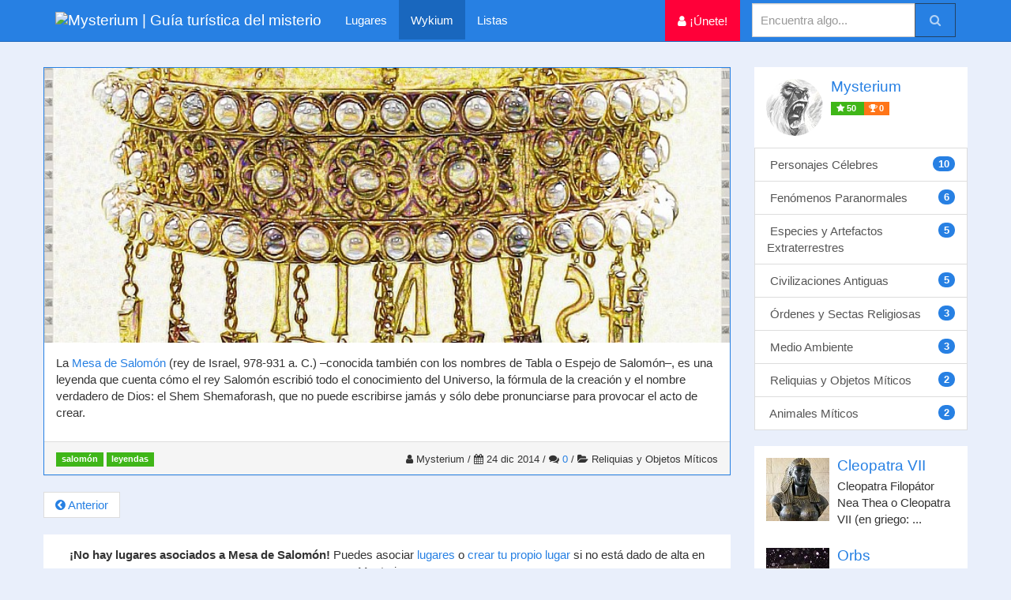

--- FILE ---
content_type: text/html; charset=utf-8
request_url: https://www.mysterium.es/es/Wykium/Reliquias-y-Objetos-Miticos/2016-01-06-05-05-18/Mesa-de-Salomon
body_size: 45963
content:
<!DOCTYPE html>
<!--[if lt IE 7]><html class="no-js lt-ie9 lt-ie8 lt-ie7" lang="es"><![endif]-->
<!--[if IE 7]><html class="no-js lt-ie9 lt-ie8" lang="es"><![endif]-->
<!--[if IE 8]><html class="no-js lt-ie9" lang="es"><![endif]-->
<!--[if gt IE 8]><!-->
<html class="no-js" lang="es">
<!--<![endif]-->
<head>
<base href="https://www.mysterium.es/" />
<meta http-equiv="X-UA-Compatible" content="IE=edge,chrome=1">
<meta name="apple-mobile-web-app-capable" content="yes" />
<meta name="apple-mobile-web-app-status-bar-style" content="black-translucent" />
<meta name="viewport" content = "width=device-width , initial-scale = 1, maximum-scale= 1, user-scalable = no" />
<link rel="apple-touch-startup-image" sizes="1024x748" href="image.php/uploads/imagenes/templates/bootstrap/logo_myst%20%281%29.png?width=1024&height=768&cropratio=1024:768&image=https://www.mysterium.es/uploads/imagenes/templates/bootstrap/logo_myst%20%281%29.png" />
<link rel="apple-touch-startup-image" sizes="768x1004" href="image.php/uploads/imagenes/templates/bootstrap/logo_myst%20%281%29.png?width=768&height=1004&cropratio=768:1004&image=https://www.mysterium.es/uploads/imagenes/templates/bootstrap/logo_myst%20%281%29.png" />
<link rel="apple-touch-startup-image" href="image.php/uploads/imagenes/templates/bootstrap/logo_myst%20%281%29.png?width=320&height=480&cropratio=320:480&image=https://www.mysterium.es/uploads/imagenes/templates/bootstrap/logo_myst%20%281%29.png" />
<link rel="apple-touch-startup-image" sizes="640x960" href="image.php/uploads/imagenes/templates/bootstrap/logo_myst%20%281%29.png?width=640&height=960&cropratio=640:960&image=https://www.mysterium.es/uploads/imagenes/templates/bootstrap/logo_myst%20%281%29.png" />
<link rel="apple-touch-icon-precomposed" href="uploads/imagenes/templates/bootstrap/logo_myst.png"/>
<link rel="apple-touch-icon" sizes="72x72" href="image.php/uploads/imagenes/templates/bootstrap/logo_myst.png?width=72&height=72&cropratio=72:72&image=https://www.mysterium.es/uploads/imagenes/templates/bootstrap/logo_myst.png" />
<link rel="apple-touch-icon" sizes="114x114" href="image.php/uploads/imagenes/templates/bootstrap/logo_myst.png?width=114&height=114&cropratio=114:114&image=https://www.mysterium.es/uploads/imagenes/templates/bootstrap/logo_myst.png" />
<link rel="icon" type="image/png" href=" uploads/imagenes/templates/bootstrap/favicon_mysterium%20%281%29.png" />
 <!--script src="http://www.webglearth.com/v2/api.js"></script-->
<link href="https://stackpath.bootstrapcdn.com/font-awesome/4.7.0/css/font-awesome.min.css" rel="stylesheet" integrity="sha384-wvfXpqpZZVQGK6TAh5PVlGOfQNHSoD2xbE+QkPxCAFlNEevoEH3Sl0sibVcOQVnN" crossorigin="anonymous">	<meta http-equiv="content-type" content="text/html; charset=utf-8" />
	<meta name="robots" content="index, follow" />
	<meta name="keywords" content="misterio, ocultismo, crimenes, sueños, ciencia, tecnologia, arqueologia, catedraticos, criminalistas, cientificos, periodistas, fotos, videos" />
	<meta name="twitter:card" content="summary_large_image" />
	<meta name="twitter:title" content="Mesa de Salomón | Wykium | Mysterium | Guía turística del misterio" />
	<meta name="twitter:image:src" content="https://www.mysterium.es/image.php/uploads/usr/1/imagenes/blog/_AUX_ORIG_71209_Coronoa_Suintila_rev_3.JPG?width=472&amp;height=265&amp;cropratio=472:265&amp;image=https://www.mysterium.es/uploads/usr/1/imagenes/blog/_AUX_ORIG_71209_Coronoa_Suintila_rev_3.JPG" />
	<meta name="twitter:description" content="La Mesa de Salomón (rey de Israel, 978-931 a. C.) –conocida también con los nombres de Tabla o Espejo de Salomón–, es una leyenda que cuenta cómo el rey Salomón escribió todo el conocimiento del Universo, la fórmula de la creación y el nombre verdadero de Dios: el Shem Shemaforash, que no puede escribirse jamás y sólo debe pronunciarse para provocar el acto de crear." />
	<meta name="twitter:site" content="MysteriumES" />
	<meta name="twitter:creator" content="MysteriumES" />
	<meta itemprop="name" content="Mesa de Salomón | Wykium | Mysterium | Guía turística del misterio" />
	<meta itemprop="image" content="https://www.mysterium.es/image.php/uploads/usr/1/imagenes/blog/_AUX_ORIG_71209_Coronoa_Suintila_rev_3.JPG?width=472&amp;height=265&amp;cropratio=472:265&amp;image=https://www.mysterium.es/uploads/usr/1/imagenes/blog/_AUX_ORIG_71209_Coronoa_Suintila_rev_3.JPG" />
	<meta itemprop="description" content="La Mesa de Salomón (rey de Israel, 978-931 a. C.) –conocida también con los nombres de Tabla o Espejo de Salomón–, es una leyenda que cuenta cómo el rey Salomón escribió todo el conocimiento del Universo, la fórmula de la creación y el nombre verdadero de Dios: el Shem Shemaforash, que no puede escribirse jamás y sólo debe pronunciarse para provocar el acto de crear." />
	<meta property="og:type" content="website" />
	<meta property="og:title" content="Mesa de Salomón | Wykium | Mysterium | Guía turística del misterio" />
	<meta property="og:url" content="https://www.mysterium.es/es/Wykium/Reliquias-y-Objetos-Miticos/2016-01-06-05-05-18/Mesa-de-Salomon" />
	<meta property="og:image" content="https://www.mysterium.es/image.php/uploads/usr/1/imagenes/blog/_AUX_ORIG_71209_Coronoa_Suintila_rev_3.JPG?width=472&amp;height=265&amp;cropratio=472:265&amp;image=https://www.mysterium.es/uploads/usr/1/imagenes/blog/_AUX_ORIG_71209_Coronoa_Suintila_rev_3.JPG" />
	<meta property="og:description" content="La Mesa de Salomón (rey de Israel, 978-931 a. C.) –conocida también con los nombres de Tabla o Espejo de Salomón–, es una leyenda que cuenta cómo el rey Salomón escribió todo el conocimiento del Universo, la fórmula de la creación y el nombre verdadero de Dios: el Shem Shemaforash, que no puede escribirse jamás y sólo debe pronunciarse para provocar el acto de crear." />
	<meta property="og:site_name" content="Mysterium | Guía turística del misterio" />
	<meta property="article:published_time" content="2014-12-24 00:00:00" />
	<meta property="article:section" content="Reliquias y Objetos Míticos" />
	<meta property="article:tag" content="salomón,leyendas" />
	<meta name="description" content="La Mesa de Salomón (rey de Israel, 978-931 a. C.) –conocida también con los nombres de Tabla o Espejo de Salomón–, es una leyenda que cuenta cómo el rey Salomón escribió todo el conocimiento del Universo, la fórmula de la creación y el nombre verdadero de Dios: el Shem Shemaforash, que no puede escribirse jamás y sólo debe pronunciarse para provocar el acto de crear." />
	<title>Mesa de Salomón | Wykium | Mysterium | Guía turística del misterio</title>
	<link href="https://www.mysterium.es/es/Wykium/Reliquias-y-Objetos-Miticos/2016-01-06-05-05-18/Mesa-de-Salomon" rel="canonical"  />
	<link href="https://www.mysterium.es/es/Wykium/Reliquias-y-Objetos-Miticos/2016-01-06-05-05-18/Mesa-de-Salomon" rel="alternate" hreflang="es-ES" />
	<meta http-equiv="Cache-Control" content="public" />

<style>/* See http://code.google.com/p/minify/wiki/CommonProblems#@imports_can_appear_in_invalid_locations_in_combined_CSS_files */
/*! Generated by Live LESS Theme Customizer */
@import url(https://fonts.googleapis.com/css?family=Source+Sans+Pro:300,400,700);
.label,sub,sup{vertical-align:baseline}
body,figure{margin:0}
.navbar-fixed-bottom .navbar-collapse,.navbar-fixed-top .navbar-collapse,.pre-scrollable{max-height:340px}
.btn-group>.btn-group,.btn-toolbar .btn,.btn-toolbar .btn-group,.btn-toolbar .input-group,.col-xs-1,.col-xs-10,.col-xs-11,.col-xs-12,.col-xs-2,.col-xs-3,.col-xs-4,.col-xs-5,.col-xs-6,.col-xs-7,.col-xs-8,.col-xs-9,.dropdown-menu{float:left}
html{font-family:sans-serif;-ms-text-size-adjust:100%;-webkit-text-size-adjust:100%;font-size:10px;-webkit-tap-highlight-color:transparent}
article,aside,details,figcaption,figure,footer,header,hgroup,main,menu,nav,section,summary{display:block}
audio,canvas,progress,video{display:inline-block;vertical-align:baseline}
audio:not([controls]){display:none;height:0}
[hidden],template{display:none}
a{background-color:transparent}
a:active,a:hover{outline:0}
b,optgroup,strong{font-weight:700}
dfn{font-style:italic}
h1{margin:.67em 0}
mark{background:#ff0;color:#000}
sub,sup{font-size:75%;line-height:0;position:relative}
sup{top:-.5em}
sub{bottom:-.25em}
img{border:0;vertical-align:middle}
svg:not(:root){overflow:hidden}
hr{box-sizing:content-box;height:0}
pre,textarea{overflow:auto}
code,kbd,pre,samp{font-size:1em}
button,input,optgroup,select,textarea{color:inherit;font:inherit;margin:0}
button{overflow:visible}
button,select{text-transform:none}
button,html input[type=button],input[type=reset],input[type=submit]{-webkit-appearance:button;cursor:pointer}
button[disabled],html input[disabled]{cursor:default}
button::-moz-focus-inner,input::-moz-focus-inner{border:0;padding:0}
input[type=checkbox],input[type=radio]{box-sizing:border-box;padding:0}
input[type=number]::-webkit-inner-spin-button,input[type=number]::-webkit-outer-spin-button{height:auto}
input[type=search]::-webkit-search-cancel-button,input[type=search]::-webkit-search-decoration{-webkit-appearance:none}
table{border-collapse:collapse;border-spacing:0}
td,th{padding:0}
@media print{blockquote,img,pre,tr{page-break-inside:avoid}
*,:after,:before{background:0 0!important;color:#000!important;box-shadow:none!important;text-shadow:none!important}
a,a:visited{text-decoration:underline}
a[href]:after{content:" (" attr(href) ")"}
abbr[title]:after{content:" (" attr(title) ")"}
a[href^="javascript:"]:after,a[href^="#"]:after{content:""}
blockquote,pre{border:1px solid #999}
thead{display:table-header-group}
img{max-width:100%!important}
h2,h3,p{orphans:3;widows:3}
h2,h3{page-break-after:avoid}
.navbar{display:none}
.btn>.caret,.dropup>.btn>.caret{border-top-color:#000!important}
.label{border:1px solid #000}
.table{border-collapse:collapse!important}
.table td,.table th{background-color:#fff!important}
.table-bordered td,.table-bordered th{border:1px solid #ddd!important}
}
.img-thumbnail,body{background-color:#fff}
.btn,.btn-danger.active,.btn-danger:active,.btn-default.active,.btn-default:active,.btn-info.active,.btn-info:active,.btn-primary.active,.btn-primary:active,.btn-warning.active,.btn-warning:active,.btn.active,.btn:active,.dropdown-menu>.disabled>a:focus,.dropdown-menu>.disabled>a:hover,.form-control,.navbar-toggle,.open>.dropdown-toggle.btn-danger,.open>.dropdown-toggle.btn-default,.open>.dropdown-toggle.btn-info,.open>.dropdown-toggle.btn-primary,.open>.dropdown-toggle.btn-warning{background-image:none}
@font-face{font-family:'Glyphicons Halflings';src:url(/templates/bootstrap/css/custom/fonts/glyphicons-halflings-regular.eot);src:url(/templates/bootstrap/css/custom/fonts/glyphicons-halflings-regular.eot?#iefix) format('embedded-opentype'),url(/templates/bootstrap/css/custom/fonts/glyphicons-halflings-regular.woff2) format('woff2'),url(/templates/bootstrap/css/custom/fonts/glyphicons-halflings-regular.woff) format('woff'),url(/templates/bootstrap/css/custom/fonts/glyphicons-halflings-regular.ttf) format('truetype'),url(/templates/bootstrap/css/custom/fonts/glyphicons-halflings-regular.svg#glyphicons_halflingsregular) format('svg')}
.glyphicon{position:relative;top:1px;display:inline-block;font-family:'Glyphicons Halflings';font-style:normal;font-weight:400;line-height:1;-webkit-font-smoothing:antialiased;-moz-osx-font-smoothing:grayscale}
.glyphicon-asterisk:before{content:"\2a"}
.glyphicon-plus:before{content:"\2b"}
.glyphicon-eur:before,.glyphicon-euro:before{content:"\20ac"}
.glyphicon-minus:before{content:"\2212"}
.glyphicon-cloud:before{content:"\2601"}
.glyphicon-envelope:before{content:"\2709"}
.glyphicon-pencil:before{content:"\270f"}
.glyphicon-glass:before{content:"\e001"}
.glyphicon-music:before{content:"\e002"}
.glyphicon-search:before{content:"\e003"}
.glyphicon-heart:before{content:"\e005"}
.glyphicon-star:before{content:"\e006"}
.glyphicon-star-empty:before{content:"\e007"}
.glyphicon-user:before{content:"\e008"}
.glyphicon-film:before{content:"\e009"}
.glyphicon-th-large:before{content:"\e010"}
.glyphicon-th:before{content:"\e011"}
.glyphicon-th-list:before{content:"\e012"}
.glyphicon-ok:before{content:"\e013"}
.glyphicon-remove:before{content:"\e014"}
.glyphicon-zoom-in:before{content:"\e015"}
.glyphicon-zoom-out:before{content:"\e016"}
.glyphicon-off:before{content:"\e017"}
.glyphicon-signal:before{content:"\e018"}
.glyphicon-cog:before{content:"\e019"}
.glyphicon-trash:before{content:"\e020"}
.glyphicon-home:before{content:"\e021"}
.glyphicon-file:before{content:"\e022"}
.glyphicon-time:before{content:"\e023"}
.glyphicon-road:before{content:"\e024"}
.glyphicon-download-alt:before{content:"\e025"}
.glyphicon-download:before{content:"\e026"}
.glyphicon-upload:before{content:"\e027"}
.glyphicon-inbox:before{content:"\e028"}
.glyphicon-play-circle:before{content:"\e029"}
.glyphicon-repeat:before{content:"\e030"}
.glyphicon-refresh:before{content:"\e031"}
.glyphicon-list-alt:before{content:"\e032"}
.glyphicon-lock:before{content:"\e033"}
.glyphicon-flag:before{content:"\e034"}
.glyphicon-headphones:before{content:"\e035"}
.glyphicon-volume-off:before{content:"\e036"}
.glyphicon-volume-down:before{content:"\e037"}
.glyphicon-volume-up:before{content:"\e038"}
.glyphicon-qrcode:before{content:"\e039"}
.glyphicon-barcode:before{content:"\e040"}
.glyphicon-tag:before{content:"\e041"}
.glyphicon-tags:before{content:"\e042"}
.glyphicon-book:before{content:"\e043"}
.glyphicon-bookmark:before{content:"\e044"}
.glyphicon-print:before{content:"\e045"}
.glyphicon-camera:before{content:"\e046"}
.glyphicon-font:before{content:"\e047"}
.glyphicon-bold:before{content:"\e048"}
.glyphicon-italic:before{content:"\e049"}
.glyphicon-text-height:before{content:"\e050"}
.glyphicon-text-width:before{content:"\e051"}
.glyphicon-align-left:before{content:"\e052"}
.glyphicon-align-center:before{content:"\e053"}
.glyphicon-align-right:before{content:"\e054"}
.glyphicon-align-justify:before{content:"\e055"}
.glyphicon-list:before{content:"\e056"}
.glyphicon-indent-left:before{content:"\e057"}
.glyphicon-indent-right:before{content:"\e058"}
.glyphicon-facetime-video:before{content:"\e059"}
.glyphicon-picture:before{content:"\e060"}
.glyphicon-map-marker:before{content:"\e062"}
.glyphicon-adjust:before{content:"\e063"}
.glyphicon-tint:before{content:"\e064"}
.glyphicon-edit:before{content:"\e065"}
.glyphicon-share:before{content:"\e066"}
.glyphicon-check:before{content:"\e067"}
.glyphicon-move:before{content:"\e068"}
.glyphicon-step-backward:before{content:"\e069"}
.glyphicon-fast-backward:before{content:"\e070"}
.glyphicon-backward:before{content:"\e071"}
.glyphicon-play:before{content:"\e072"}
.glyphicon-pause:before{content:"\e073"}
.glyphicon-stop:before{content:"\e074"}
.glyphicon-forward:before{content:"\e075"}
.glyphicon-fast-forward:before{content:"\e076"}
.glyphicon-step-forward:before{content:"\e077"}
.glyphicon-eject:before{content:"\e078"}
.glyphicon-chevron-left:before{content:"\e079"}
.glyphicon-chevron-right:before{content:"\e080"}
.glyphicon-plus-sign:before{content:"\e081"}
.glyphicon-minus-sign:before{content:"\e082"}
.glyphicon-remove-sign:before{content:"\e083"}
.glyphicon-ok-sign:before{content:"\e084"}
.glyphicon-question-sign:before{content:"\e085"}
.glyphicon-info-sign:before{content:"\e086"}
.glyphicon-screenshot:before{content:"\e087"}
.glyphicon-remove-circle:before{content:"\e088"}
.glyphicon-ok-circle:before{content:"\e089"}
.glyphicon-ban-circle:before{content:"\e090"}
.glyphicon-arrow-left:before{content:"\e091"}
.glyphicon-arrow-right:before{content:"\e092"}
.glyphicon-arrow-up:before{content:"\e093"}
.glyphicon-arrow-down:before{content:"\e094"}
.glyphicon-share-alt:before{content:"\e095"}
.glyphicon-resize-full:before{content:"\e096"}
.glyphicon-resize-small:before{content:"\e097"}
.glyphicon-exclamation-sign:before{content:"\e101"}
.glyphicon-gift:before{content:"\e102"}
.glyphicon-leaf:before{content:"\e103"}
.glyphicon-fire:before{content:"\e104"}
.glyphicon-eye-open:before{content:"\e105"}
.glyphicon-eye-close:before{content:"\e106"}
.glyphicon-warning-sign:before{content:"\e107"}
.glyphicon-plane:before{content:"\e108"}
.glyphicon-calendar:before{content:"\e109"}
.glyphicon-random:before{content:"\e110"}
.glyphicon-comment:before{content:"\e111"}
.glyphicon-magnet:before{content:"\e112"}
.glyphicon-chevron-up:before{content:"\e113"}
.glyphicon-chevron-down:before{content:"\e114"}
.glyphicon-retweet:before{content:"\e115"}
.glyphicon-shopping-cart:before{content:"\e116"}
.glyphicon-folder-close:before{content:"\e117"}
.glyphicon-folder-open:before{content:"\e118"}
.glyphicon-resize-vertical:before{content:"\e119"}
.glyphicon-resize-horizontal:before{content:"\e120"}
.glyphicon-hdd:before{content:"\e121"}
.glyphicon-bullhorn:before{content:"\e122"}
.glyphicon-bell:before{content:"\e123"}
.glyphicon-certificate:before{content:"\e124"}
.glyphicon-thumbs-up:before{content:"\e125"}
.glyphicon-thumbs-down:before{content:"\e126"}
.glyphicon-hand-right:before{content:"\e127"}
.glyphicon-hand-left:before{content:"\e128"}
.glyphicon-hand-up:before{content:"\e129"}
.glyphicon-hand-down:before{content:"\e130"}
.glyphicon-circle-arrow-right:before{content:"\e131"}
.glyphicon-circle-arrow-left:before{content:"\e132"}
.glyphicon-circle-arrow-up:before{content:"\e133"}
.glyphicon-circle-arrow-down:before{content:"\e134"}
.glyphicon-globe:before{content:"\e135"}
.glyphicon-wrench:before{content:"\e136"}
.glyphicon-tasks:before{content:"\e137"}
.glyphicon-filter:before{content:"\e138"}
.glyphicon-briefcase:before{content:"\e139"}
.glyphicon-fullscreen:before{content:"\e140"}
.glyphicon-dashboard:before{content:"\e141"}
.glyphicon-paperclip:before{content:"\e142"}
.glyphicon-heart-empty:before{content:"\e143"}
.glyphicon-link:before{content:"\e144"}
.glyphicon-phone:before{content:"\e145"}
.glyphicon-pushpin:before{content:"\e146"}
.glyphicon-usd:before{content:"\e148"}
.glyphicon-gbp:before{content:"\e149"}
.glyphicon-sort:before{content:"\e150"}
.glyphicon-sort-by-alphabet:before{content:"\e151"}
.glyphicon-sort-by-alphabet-alt:before{content:"\e152"}
.glyphicon-sort-by-order:before{content:"\e153"}
.glyphicon-sort-by-order-alt:before{content:"\e154"}
.glyphicon-sort-by-attributes:before{content:"\e155"}
.glyphicon-sort-by-attributes-alt:before{content:"\e156"}
.glyphicon-unchecked:before{content:"\e157"}
.glyphicon-expand:before{content:"\e158"}
.glyphicon-collapse-down:before{content:"\e159"}
.glyphicon-collapse-up:before{content:"\e160"}
.glyphicon-log-in:before{content:"\e161"}
.glyphicon-flash:before{content:"\e162"}
.glyphicon-log-out:before{content:"\e163"}
.glyphicon-new-window:before{content:"\e164"}
.glyphicon-record:before{content:"\e165"}
.glyphicon-save:before{content:"\e166"}
.glyphicon-open:before{content:"\e167"}
.glyphicon-saved:before{content:"\e168"}
.glyphicon-import:before{content:"\e169"}
.glyphicon-export:before{content:"\e170"}
.glyphicon-send:before{content:"\e171"}
.glyphicon-floppy-disk:before{content:"\e172"}
.glyphicon-floppy-saved:before{content:"\e173"}
.glyphicon-floppy-remove:before{content:"\e174"}
.glyphicon-floppy-save:before{content:"\e175"}
.glyphicon-floppy-open:before{content:"\e176"}
.glyphicon-credit-card:before{content:"\e177"}
.glyphicon-transfer:before{content:"\e178"}
.glyphicon-cutlery:before{content:"\e179"}
.glyphicon-header:before{content:"\e180"}
.glyphicon-compressed:before{content:"\e181"}
.glyphicon-earphone:before{content:"\e182"}
.glyphicon-phone-alt:before{content:"\e183"}
.glyphicon-tower:before{content:"\e184"}
.glyphicon-stats:before{content:"\e185"}
.glyphicon-sd-video:before{content:"\e186"}
.glyphicon-hd-video:before{content:"\e187"}
.glyphicon-subtitles:before{content:"\e188"}
.glyphicon-sound-stereo:before{content:"\e189"}
.glyphicon-sound-dolby:before{content:"\e190"}
.glyphicon-sound-5-1:before{content:"\e191"}
.glyphicon-sound-6-1:before{content:"\e192"}
.glyphicon-sound-7-1:before{content:"\e193"}
.glyphicon-copyright-mark:before{content:"\e194"}
.glyphicon-registration-mark:before{content:"\e195"}
.glyphicon-cloud-download:before{content:"\e197"}
.glyphicon-cloud-upload:before{content:"\e198"}
.glyphicon-tree-conifer:before{content:"\e199"}
.glyphicon-tree-deciduous:before{content:"\e200"}
.glyphicon-cd:before{content:"\e201"}
.glyphicon-save-file:before{content:"\e202"}
.glyphicon-open-file:before{content:"\e203"}
.glyphicon-level-up:before{content:"\e204"}
.glyphicon-copy:before{content:"\e205"}
.glyphicon-paste:before{content:"\e206"}
.glyphicon-alert:before{content:"\e209"}
.glyphicon-equalizer:before{content:"\e210"}
.glyphicon-king:before{content:"\e211"}
.glyphicon-queen:before{content:"\e212"}
.glyphicon-pawn:before{content:"\e213"}
.glyphicon-bishop:before{content:"\e214"}
.glyphicon-knight:before{content:"\e215"}
.glyphicon-baby-formula:before{content:"\e216"}
.glyphicon-tent:before{content:"\26fa"}
.glyphicon-blackboard:before{content:"\e218"}
.glyphicon-bed:before{content:"\e219"}
.glyphicon-apple:before{content:"\f8ff"}
.glyphicon-erase:before{content:"\e221"}
.glyphicon-hourglass:before{content:"\231b"}
.glyphicon-lamp:before{content:"\e223"}
.glyphicon-duplicate:before{content:"\e224"}
.glyphicon-piggy-bank:before{content:"\e225"}
.glyphicon-scissors:before{content:"\e226"}
.glyphicon-bitcoin:before,.glyphicon-btc:before,.glyphicon-xbt:before{content:"\e227"}
.glyphicon-jpy:before,.glyphicon-yen:before{content:"\00a5"}
.glyphicon-rub:before,.glyphicon-ruble:before{content:"\20bd"}
.glyphicon-scale:before{content:"\e230"}
.glyphicon-ice-lolly:before{content:"\e231"}
.glyphicon-ice-lolly-tasted:before{content:"\e232"}
.glyphicon-education:before{content:"\e233"}
.glyphicon-option-horizontal:before{content:"\e234"}
.glyphicon-option-vertical:before{content:"\e235"}
.glyphicon-menu-hamburger:before{content:"\e236"}
.glyphicon-modal-window:before{content:"\e237"}
.glyphicon-oil:before{content:"\e238"}
.glyphicon-grain:before{content:"\e239"}
.glyphicon-sunglasses:before{content:"\e240"}
.glyphicon-text-size:before{content:"\e241"}
.glyphicon-text-color:before{content:"\e242"}
.glyphicon-text-background:before{content:"\e243"}
.glyphicon-object-align-top:before{content:"\e244"}
.glyphicon-object-align-bottom:before{content:"\e245"}
.glyphicon-object-align-horizontal:before{content:"\e246"}
.glyphicon-object-align-left:before{content:"\e247"}
.glyphicon-object-align-vertical:before{content:"\e248"}
.glyphicon-object-align-right:before{content:"\e249"}
.glyphicon-triangle-right:before{content:"\e250"}
.glyphicon-triangle-left:before{content:"\e251"}
.glyphicon-triangle-bottom:before{content:"\e252"}
.glyphicon-triangle-top:before{content:"\e253"}
.glyphicon-console:before{content:"\e254"}
.glyphicon-superscript:before{content:"\e255"}
.glyphicon-subscript:before{content:"\e256"}
.glyphicon-menu-left:before{content:"\e257"}
.glyphicon-menu-right:before{content:"\e258"}
.glyphicon-menu-down:before{content:"\e259"}
.glyphicon-menu-up:before{content:"\e260"}
*,:after,:before{-webkit-box-sizing:border-box;-moz-box-sizing:border-box;box-sizing:border-box}
body{font-family:"Source Sans Pro",Calibri,Candara,Arial,sans-serif;font-size:15px;line-height:1.42857143;color:#333}
button,input,select,textarea{font-family:inherit;font-size:inherit;line-height:inherit}
a{color:#2780e3;text-decoration:none}
a:focus,a:hover{color:#165ba8;text-decoration:underline}
a:focus{outline:dotted thin;outline:-webkit-focus-ring-color auto 5px;outline-offset:-2px}
.carousel-inner>.item>a>img,.carousel-inner>.item>img,.img-responsive,.thumbnail a>img,.thumbnail>img{display:block;max-width:100%;height:auto}
.img-rounded{border-radius:0}
.img-thumbnail{padding:4px;line-height:1.42857143;border:1px solid #ddd;border-radius:0;-webkit-transition:all .2s ease-in-out;-o-transition:all .2s ease-in-out;transition:all .2s ease-in-out;display:inline-block;max-width:100%;height:auto}
.img-circle{border-radius:50%}
hr{margin-top:21px;margin-bottom:21px;border:0;border-top:1px solid #e6e6e6}
.sr-only{position:absolute;width:1px;height:1px;margin:-1px;padding:0;overflow:hidden;clip:rect(0,0,0,0);border:0}
.sr-only-focusable:active,.sr-only-focusable:focus{position:static;width:auto;height:auto;margin:0;overflow:visible;clip:auto}
[role=button]{cursor:pointer}
.h1,.h2,.h3,.h4,.h5,.h6,h1,h2,h3,h4,h5,h6{font-family:"Source Sans Pro",Calibri,Candara,Arial,sans-serif;font-weight:300;line-height:1.1;color:inherit}
.h1 .small,.h1 small,.h2 .small,.h2 small,.h3 .small,.h3 small,.h4 .small,.h4 small,.h5 .small,.h5 small,.h6 .small,.h6 small,h1 .small,h1 small,h2 .small,h2 small,h3 .small,h3 small,h4 .small,h4 small,h5 .small,h5 small,h6 .small,h6 small{font-weight:400;line-height:1;color:#999}
.h1,.h2,.h3,h1,h2,h3{margin-top:21px;margin-bottom:10.5px}
.h1 .small,.h1 small,.h2 .small,.h2 small,.h3 .small,.h3 small,h1 .small,h1 small,h2 .small,h2 small,h3 .small,h3 small{font-size:65%}
.h4,.h5,.h6,h4,h5,h6{margin-top:10.5px;margin-bottom:10.5px}
.h4 .small,.h4 small,.h5 .small,.h5 small,.h6 .small,.h6 small,h4 .small,h4 small,h5 .small,h5 small,h6 .small,h6 small{font-size:75%}
.h1,h1{font-size:39px}
.h2,h2{font-size:32px}
.h3,h3{font-size:26px}
.h4,h4{font-size:19px}
.h5,h5{font-size:15px}
.h6,h6{font-size:13px}
p{margin:0 0 10.5px}
.lead{margin-bottom:21px;font-size:17px;font-weight:300;line-height:1.4}
address,blockquote .small,blockquote footer,blockquote small,dd,dt,pre{line-height:1.42857143}
dt,kbd kbd,label{font-weight:700}
@media (min-width:768px){.lead{font-size:22.5px}
}
.small,small{font-size:86%}
.mark,mark{background-color:#ff7518;padding:.2em}
.list-inline,.list-unstyled{list-style:none;padding-left:0}
.text-left{text-align:left}
.text-right{text-align:right}
.text-center{text-align:center}
.text-justify{text-align:justify}
.text-nowrap{white-space:nowrap}
.text-lowercase{text-transform:lowercase}
.text-uppercase{text-transform:uppercase}
.text-capitalize{text-transform:capitalize}
.text-muted{color:#999}
.text-primary{color:#2780e3}
a.text-primary:focus,a.text-primary:hover{color:#1967be}
a.text-danger:focus,a.text-danger:hover,a.text-info:focus,a.text-info:hover,a.text-success:focus,a.text-success:hover,a.text-warning:focus,a.text-warning:hover{color:#e6e6e6}
.bg-primary{color:#fff;background-color:#2780e3}
a.bg-primary:focus,a.bg-primary:hover{background-color:#1967be}
.bg-success{background-color:#3fb618}
a.bg-success:focus,a.bg-success:hover{background-color:#2f8912}
.bg-info{background-color:#9954bb}
a.bg-info:focus,a.bg-info:hover{background-color:#7e3f9d}
.bg-warning{background-color:#ff7518}
a.bg-warning:focus,a.bg-warning:hover{background-color:#e45c00}
.bg-danger{background-color:#ff0039}
a.bg-danger:focus,a.bg-danger:hover{background-color:#cc002e}
pre code,table{background-color:transparent}
.page-header{padding-bottom:9.5px;margin:42px 0 21px;border-bottom:1px solid #e6e6e6}
dl,ol,ul{margin-top:0}
ol,ul{margin-bottom:10.5px}
ol ol,ol ul,ul ol,ul ul{margin-bottom:0}
.list-inline{margin-left:-5px}
.list-inline>li{display:inline-block;padding-left:5px;padding-right:5px}
dl{margin-bottom:21px}
dd{margin-left:0}
@media (min-width:768px){.dl-horizontal dt{float:left;width:160px;clear:left;text-align:right;overflow:hidden;text-overflow:ellipsis;white-space:nowrap}
.dl-horizontal dd{margin-left:180px}
}
abbr[data-original-title],abbr[title]{cursor:help;border-bottom:1px dotted #999}
.initialism{font-size:90%;text-transform:uppercase}
blockquote{padding:10.5px 21px;margin:0 0 21px;font-size:18.75px;border-left:5px solid #e6e6e6}
blockquote ol:last-child,blockquote p:last-child,blockquote ul:last-child{margin-bottom:0}
blockquote .small,blockquote footer,blockquote small{display:block;font-size:80%;color:#999}
blockquote .small:before,blockquote footer:before,blockquote small:before{content:'\2014 \00A0'}
.blockquote-reverse,blockquote.pull-right{padding-right:15px;padding-left:0;border-right:5px solid #e6e6e6;border-left:0;text-align:right}
caption,th{text-align:left}
code,kbd{padding:2px 4px;font-size:90%;border-radius:0}
.blockquote-reverse .small:before,.blockquote-reverse footer:before,.blockquote-reverse small:before,blockquote.pull-right .small:before,blockquote.pull-right footer:before,blockquote.pull-right small:before{content:''}
.blockquote-reverse .small:after,.blockquote-reverse footer:after,.blockquote-reverse small:after,blockquote.pull-right .small:after,blockquote.pull-right footer:after,blockquote.pull-right small:after{content:'\00A0 \2014'}
address{margin-bottom:21px;font-style:normal}
code,kbd,pre,samp{font-family:Menlo,Monaco,Consolas,"Courier New",monospace}
code{color:#c7254e;background-color:#f9f2f4}
kbd{color:#fff;background-color:#333;box-shadow:inset 0 -1px 0 rgba(0,0,0,.25)}
kbd kbd{padding:0;font-size:100%;box-shadow:none}
pre{display:block;padding:10px;margin:0 0 10.5px;font-size:14px;word-break:break-all;word-wrap:break-word;color:#333;background-color:#f5f5f5;border:1px solid #ccc;border-radius:0}
.container,.container-fluid{margin-right:auto;margin-left:auto}
pre code{padding:0;font-size:inherit;color:inherit;white-space:pre-wrap;border-radius:0}
.container,.container-fluid{padding-left:15px;padding-right:15px}
.pre-scrollable{overflow-y:scroll}
@media (min-width:768px){.container{width:750px}
}
@media (min-width:992px){.container{width:970px}
}
@media (min-width:1200px){.container{width:1170px}
}
.row{margin-left:-15px;margin-right:-15px}
.col-lg-1,.col-lg-10,.col-lg-11,.col-lg-12,.col-lg-2,.col-lg-3,.col-lg-4,.col-lg-5,.col-lg-6,.col-lg-7,.col-lg-8,.col-lg-9,.col-md-1,.col-md-10,.col-md-11,.col-md-12,.col-md-2,.col-md-3,.col-md-4,.col-md-5,.col-md-6,.col-md-7,.col-md-8,.col-md-9,.col-sm-1,.col-sm-10,.col-sm-11,.col-sm-12,.col-sm-2,.col-sm-3,.col-sm-4,.col-sm-5,.col-sm-6,.col-sm-7,.col-sm-8,.col-sm-9,.col-xs-1,.col-xs-10,.col-xs-11,.col-xs-12,.col-xs-2,.col-xs-3,.col-xs-4,.col-xs-5,.col-xs-6,.col-xs-7,.col-xs-8,.col-xs-9{position:relative;min-height:1px;padding-left:15px;padding-right:15px}
.col-xs-12{width:100%}
.col-xs-11{width:91.66666667%}
.col-xs-10{width:83.33333333%}
.col-xs-9{width:75%}
.col-xs-8{width:66.66666667%}
.col-xs-7{width:58.33333333%}
.col-xs-6{width:50%}
.col-xs-5{width:41.66666667%}
.col-xs-4{width:33.33333333%}
.col-xs-3{width:25%}
.col-xs-2{width:16.66666667%}
.col-xs-1{width:8.33333333%}
.col-xs-pull-12{right:100%}
.col-xs-pull-11{right:91.66666667%}
.col-xs-pull-10{right:83.33333333%}
.col-xs-pull-9{right:75%}
.col-xs-pull-8{right:66.66666667%}
.col-xs-pull-7{right:58.33333333%}
.col-xs-pull-6{right:50%}
.col-xs-pull-5{right:41.66666667%}
.col-xs-pull-4{right:33.33333333%}
.col-xs-pull-3{right:25%}
.col-xs-pull-2{right:16.66666667%}
.col-xs-pull-1{right:8.33333333%}
.col-xs-pull-0{right:auto}
.col-xs-push-12{left:100%}
.col-xs-push-11{left:91.66666667%}
.col-xs-push-10{left:83.33333333%}
.col-xs-push-9{left:75%}
.col-xs-push-8{left:66.66666667%}
.col-xs-push-7{left:58.33333333%}
.col-xs-push-6{left:50%}
.col-xs-push-5{left:41.66666667%}
.col-xs-push-4{left:33.33333333%}
.col-xs-push-3{left:25%}
.col-xs-push-2{left:16.66666667%}
.col-xs-push-1{left:8.33333333%}
.col-xs-push-0{left:auto}
.col-xs-offset-12{margin-left:100%}
.col-xs-offset-11{margin-left:91.66666667%}
.col-xs-offset-10{margin-left:83.33333333%}
.col-xs-offset-9{margin-left:75%}
.col-xs-offset-8{margin-left:66.66666667%}
.col-xs-offset-7{margin-left:58.33333333%}
.col-xs-offset-6{margin-left:50%}
.col-xs-offset-5{margin-left:41.66666667%}
.col-xs-offset-4{margin-left:33.33333333%}
.col-xs-offset-3{margin-left:25%}
.col-xs-offset-2{margin-left:16.66666667%}
.col-xs-offset-1{margin-left:8.33333333%}
.col-xs-offset-0{margin-left:0}
@media (min-width:768px){.col-sm-1,.col-sm-10,.col-sm-11,.col-sm-12,.col-sm-2,.col-sm-3,.col-sm-4,.col-sm-5,.col-sm-6,.col-sm-7,.col-sm-8,.col-sm-9{float:left}
.col-sm-12{width:100%}
.col-sm-11{width:91.66666667%}
.col-sm-10{width:83.33333333%}
.col-sm-9{width:75%}
.col-sm-8{width:66.66666667%}
.col-sm-7{width:58.33333333%}
.col-sm-6{width:50%}
.col-sm-5{width:41.66666667%}
.col-sm-4{width:33.33333333%}
.col-sm-3{width:25%}
.col-sm-2{width:16.66666667%}
.col-sm-1{width:8.33333333%}
.col-sm-pull-12{right:100%}
.col-sm-pull-11{right:91.66666667%}
.col-sm-pull-10{right:83.33333333%}
.col-sm-pull-9{right:75%}
.col-sm-pull-8{right:66.66666667%}
.col-sm-pull-7{right:58.33333333%}
.col-sm-pull-6{right:50%}
.col-sm-pull-5{right:41.66666667%}
.col-sm-pull-4{right:33.33333333%}
.col-sm-pull-3{right:25%}
.col-sm-pull-2{right:16.66666667%}
.col-sm-pull-1{right:8.33333333%}
.col-sm-pull-0{right:auto}
.col-sm-push-12{left:100%}
.col-sm-push-11{left:91.66666667%}
.col-sm-push-10{left:83.33333333%}
.col-sm-push-9{left:75%}
.col-sm-push-8{left:66.66666667%}
.col-sm-push-7{left:58.33333333%}
.col-sm-push-6{left:50%}
.col-sm-push-5{left:41.66666667%}
.col-sm-push-4{left:33.33333333%}
.col-sm-push-3{left:25%}
.col-sm-push-2{left:16.66666667%}
.col-sm-push-1{left:8.33333333%}
.col-sm-push-0{left:auto}
.col-sm-offset-12{margin-left:100%}
.col-sm-offset-11{margin-left:91.66666667%}
.col-sm-offset-10{margin-left:83.33333333%}
.col-sm-offset-9{margin-left:75%}
.col-sm-offset-8{margin-left:66.66666667%}
.col-sm-offset-7{margin-left:58.33333333%}
.col-sm-offset-6{margin-left:50%}
.col-sm-offset-5{margin-left:41.66666667%}
.col-sm-offset-4{margin-left:33.33333333%}
.col-sm-offset-3{margin-left:25%}
.col-sm-offset-2{margin-left:16.66666667%}
.col-sm-offset-1{margin-left:8.33333333%}
.col-sm-offset-0{margin-left:0}
}
@media (min-width:992px){.col-md-1,.col-md-10,.col-md-11,.col-md-12,.col-md-2,.col-md-3,.col-md-4,.col-md-5,.col-md-6,.col-md-7,.col-md-8,.col-md-9{float:left}
.col-md-12{width:100%}
.col-md-11{width:91.66666667%}
.col-md-10{width:83.33333333%}
.col-md-9{width:75%}
.col-md-8{width:66.66666667%}
.col-md-7{width:58.33333333%}
.col-md-6{width:50%}
.col-md-5{width:41.66666667%}
.col-md-4{width:33.33333333%}
.col-md-3{width:25%}
.col-md-2{width:16.66666667%}
.col-md-1{width:8.33333333%}
.col-md-pull-12{right:100%}
.col-md-pull-11{right:91.66666667%}
.col-md-pull-10{right:83.33333333%}
.col-md-pull-9{right:75%}
.col-md-pull-8{right:66.66666667%}
.col-md-pull-7{right:58.33333333%}
.col-md-pull-6{right:50%}
.col-md-pull-5{right:41.66666667%}
.col-md-pull-4{right:33.33333333%}
.col-md-pull-3{right:25%}
.col-md-pull-2{right:16.66666667%}
.col-md-pull-1{right:8.33333333%}
.col-md-pull-0{right:auto}
.col-md-push-12{left:100%}
.col-md-push-11{left:91.66666667%}
.col-md-push-10{left:83.33333333%}
.col-md-push-9{left:75%}
.col-md-push-8{left:66.66666667%}
.col-md-push-7{left:58.33333333%}
.col-md-push-6{left:50%}
.col-md-push-5{left:41.66666667%}
.col-md-push-4{left:33.33333333%}
.col-md-push-3{left:25%}
.col-md-push-2{left:16.66666667%}
.col-md-push-1{left:8.33333333%}
.col-md-push-0{left:auto}
.col-md-offset-12{margin-left:100%}
.col-md-offset-11{margin-left:91.66666667%}
.col-md-offset-10{margin-left:83.33333333%}
.col-md-offset-9{margin-left:75%}
.col-md-offset-8{margin-left:66.66666667%}
.col-md-offset-7{margin-left:58.33333333%}
.col-md-offset-6{margin-left:50%}
.col-md-offset-5{margin-left:41.66666667%}
.col-md-offset-4{margin-left:33.33333333%}
.col-md-offset-3{margin-left:25%}
.col-md-offset-2{margin-left:16.66666667%}
.col-md-offset-1{margin-left:8.33333333%}
.col-md-offset-0{margin-left:0}
}
@media (min-width:1200px){.col-lg-1,.col-lg-10,.col-lg-11,.col-lg-12,.col-lg-2,.col-lg-3,.col-lg-4,.col-lg-5,.col-lg-6,.col-lg-7,.col-lg-8,.col-lg-9{float:left}
.col-lg-12{width:100%}
.col-lg-11{width:91.66666667%}
.col-lg-10{width:83.33333333%}
.col-lg-9{width:75%}
.col-lg-8{width:66.66666667%}
.col-lg-7{width:58.33333333%}
.col-lg-6{width:50%}
.col-lg-5{width:41.66666667%}
.col-lg-4{width:33.33333333%}
.col-lg-3{width:25%}
.col-lg-2{width:16.66666667%}
.col-lg-1{width:8.33333333%}
.col-lg-pull-12{right:100%}
.col-lg-pull-11{right:91.66666667%}
.col-lg-pull-10{right:83.33333333%}
.col-lg-pull-9{right:75%}
.col-lg-pull-8{right:66.66666667%}
.col-lg-pull-7{right:58.33333333%}
.col-lg-pull-6{right:50%}
.col-lg-pull-5{right:41.66666667%}
.col-lg-pull-4{right:33.33333333%}
.col-lg-pull-3{right:25%}
.col-lg-pull-2{right:16.66666667%}
.col-lg-pull-1{right:8.33333333%}
.col-lg-pull-0{right:auto}
.col-lg-push-12{left:100%}
.col-lg-push-11{left:91.66666667%}
.col-lg-push-10{left:83.33333333%}
.col-lg-push-9{left:75%}
.col-lg-push-8{left:66.66666667%}
.col-lg-push-7{left:58.33333333%}
.col-lg-push-6{left:50%}
.col-lg-push-5{left:41.66666667%}
.col-lg-push-4{left:33.33333333%}
.col-lg-push-3{left:25%}
.col-lg-push-2{left:16.66666667%}
.col-lg-push-1{left:8.33333333%}
.col-lg-push-0{left:auto}
.col-lg-offset-12{margin-left:100%}
.col-lg-offset-11{margin-left:91.66666667%}
.col-lg-offset-10{margin-left:83.33333333%}
.col-lg-offset-9{margin-left:75%}
.col-lg-offset-8{margin-left:66.66666667%}
.col-lg-offset-7{margin-left:58.33333333%}
.col-lg-offset-6{margin-left:50%}
.col-lg-offset-5{margin-left:41.66666667%}
.col-lg-offset-4{margin-left:33.33333333%}
.col-lg-offset-3{margin-left:25%}
.col-lg-offset-2{margin-left:16.66666667%}
.col-lg-offset-1{margin-left:8.33333333%}
.col-lg-offset-0{margin-left:0}
}
caption{padding-top:8px;padding-bottom:8px;color:#999}
.table{width:100%;max-width:100%;margin-bottom:21px}
.table>tbody>tr>td,.table>tbody>tr>th,.table>tfoot>tr>td,.table>tfoot>tr>th,.table>thead>tr>td,.table>thead>tr>th{padding:8px;line-height:1.42857143;vertical-align:top;border-top:1px solid #ddd}
.table>thead>tr>th{vertical-align:bottom;border-bottom:2px solid #ddd}
.table>caption+thead>tr:first-child>td,.table>caption+thead>tr:first-child>th,.table>colgroup+thead>tr:first-child>td,.table>colgroup+thead>tr:first-child>th,.table>thead:first-child>tr:first-child>td,.table>thead:first-child>tr:first-child>th{border-top:0}
.table>tbody+tbody{border-top:2px solid #ddd}
.table .table{background-color:#fff}
.table-condensed>tbody>tr>td,.table-condensed>tbody>tr>th,.table-condensed>tfoot>tr>td,.table-condensed>tfoot>tr>th,.table-condensed>thead>tr>td,.table-condensed>thead>tr>th{padding:5px}
.table-bordered,.table-bordered>tbody>tr>td,.table-bordered>tbody>tr>th,.table-bordered>tfoot>tr>td,.table-bordered>tfoot>tr>th,.table-bordered>thead>tr>td,.table-bordered>thead>tr>th{border:1px solid #ddd}
.table-bordered>thead>tr>td,.table-bordered>thead>tr>th{border-bottom-width:2px}
.table-striped>tbody>tr:nth-of-type(odd){background-color:#f9f9f9}
.table-hover>tbody>tr:hover,.table>tbody>tr.active>td,.table>tbody>tr.active>th,.table>tbody>tr>td.active,.table>tbody>tr>th.active,.table>tfoot>tr.active>td,.table>tfoot>tr.active>th,.table>tfoot>tr>td.active,.table>tfoot>tr>th.active,.table>thead>tr.active>td,.table>thead>tr.active>th,.table>thead>tr>td.active,.table>thead>tr>th.active{background-color:#f5f5f5}
table col[class*=col-]{position:static;float:none;display:table-column}
table td[class*=col-],table th[class*=col-]{position:static;float:none;display:table-cell}
.table-hover>tbody>tr.active:hover>td,.table-hover>tbody>tr.active:hover>th,.table-hover>tbody>tr:hover>.active,.table-hover>tbody>tr>td.active:hover,.table-hover>tbody>tr>th.active:hover{background-color:#e8e8e8}
.table>tbody>tr.success>td,.table>tbody>tr.success>th,.table>tbody>tr>td.success,.table>tbody>tr>th.success,.table>tfoot>tr.success>td,.table>tfoot>tr.success>th,.table>tfoot>tr>td.success,.table>tfoot>tr>th.success,.table>thead>tr.success>td,.table>thead>tr.success>th,.table>thead>tr>td.success,.table>thead>tr>th.success{background-color:#3fb618}
.table-hover>tbody>tr.success:hover>td,.table-hover>tbody>tr.success:hover>th,.table-hover>tbody>tr:hover>.success,.table-hover>tbody>tr>td.success:hover,.table-hover>tbody>tr>th.success:hover{background-color:#379f15}
.table>tbody>tr.info>td,.table>tbody>tr.info>th,.table>tbody>tr>td.info,.table>tbody>tr>th.info,.table>tfoot>tr.info>td,.table>tfoot>tr.info>th,.table>tfoot>tr>td.info,.table>tfoot>tr>th.info,.table>thead>tr.info>td,.table>thead>tr.info>th,.table>thead>tr>td.info,.table>thead>tr>th.info{background-color:#9954bb}
.table-hover>tbody>tr.info:hover>td,.table-hover>tbody>tr.info:hover>th,.table-hover>tbody>tr:hover>.info,.table-hover>tbody>tr>td.info:hover,.table-hover>tbody>tr>th.info:hover{background-color:#8d46b0}
.table>tbody>tr.warning>td,.table>tbody>tr.warning>th,.table>tbody>tr>td.warning,.table>tbody>tr>th.warning,.table>tfoot>tr.warning>td,.table>tfoot>tr.warning>th,.table>tfoot>tr>td.warning,.table>tfoot>tr>th.warning,.table>thead>tr.warning>td,.table>thead>tr.warning>th,.table>thead>tr>td.warning,.table>thead>tr>th.warning{background-color:#ff7518}
.table-hover>tbody>tr.warning:hover>td,.table-hover>tbody>tr.warning:hover>th,.table-hover>tbody>tr:hover>.warning,.table-hover>tbody>tr>td.warning:hover,.table-hover>tbody>tr>th.warning:hover{background-color:#fe6600}
.table>tbody>tr.danger>td,.table>tbody>tr.danger>th,.table>tbody>tr>td.danger,.table>tbody>tr>th.danger,.table>tfoot>tr.danger>td,.table>tfoot>tr.danger>th,.table>tfoot>tr>td.danger,.table>tfoot>tr>th.danger,.table>thead>tr.danger>td,.table>thead>tr.danger>th,.table>thead>tr>td.danger,.table>thead>tr>th.danger{background-color:#ff0039}
.table-hover>tbody>tr.danger:hover>td,.table-hover>tbody>tr.danger:hover>th,.table-hover>tbody>tr:hover>.danger,.table-hover>tbody>tr>td.danger:hover,.table-hover>tbody>tr>th.danger:hover{background-color:#e60033}
.table-responsive{overflow-x:auto;min-height:.01%}
@media screen and (max-width:767px){.table-responsive{width:100%;margin-bottom:15.75px;overflow-y:hidden;-ms-overflow-style:-ms-autohiding-scrollbar;border:1px solid #ddd}
.table-responsive>.table{margin-bottom:0}
.table-responsive>.table>tbody>tr>td,.table-responsive>.table>tbody>tr>th,.table-responsive>.table>tfoot>tr>td,.table-responsive>.table>tfoot>tr>th,.table-responsive>.table>thead>tr>td,.table-responsive>.table>thead>tr>th{white-space:nowrap}
.table-responsive>.table-bordered{border:0}
.table-responsive>.table-bordered>tbody>tr>td:first-child,.table-responsive>.table-bordered>tbody>tr>th:first-child,.table-responsive>.table-bordered>tfoot>tr>td:first-child,.table-responsive>.table-bordered>tfoot>tr>th:first-child,.table-responsive>.table-bordered>thead>tr>td:first-child,.table-responsive>.table-bordered>thead>tr>th:first-child{border-left:0}
.table-responsive>.table-bordered>tbody>tr>td:last-child,.table-responsive>.table-bordered>tbody>tr>th:last-child,.table-responsive>.table-bordered>tfoot>tr>td:last-child,.table-responsive>.table-bordered>tfoot>tr>th:last-child,.table-responsive>.table-bordered>thead>tr>td:last-child,.table-responsive>.table-bordered>thead>tr>th:last-child{border-right:0}
.table-responsive>.table-bordered>tbody>tr:last-child>td,.table-responsive>.table-bordered>tbody>tr:last-child>th,.table-responsive>.table-bordered>tfoot>tr:last-child>td,.table-responsive>.table-bordered>tfoot>tr:last-child>th{border-bottom:0}
}
fieldset,legend{padding:0;border:0}
fieldset{margin:0;min-width:0}
legend{display:block;width:100%;margin-bottom:21px;font-size:22.5px;line-height:inherit;color:#333;border-bottom:1px solid #e5e5e5}
label{display:inline-block;max-width:100%;margin-bottom:5px}
input[type=search]{-webkit-box-sizing:border-box;-moz-box-sizing:border-box;box-sizing:border-box;-webkit-appearance:none}
input[type=checkbox],input[type=radio]{margin:4px 0 0;margin-top:1px\9;line-height:normal}
.form-control,output{display:block;font-size:15px;line-height:1.42857143;color:#333}
input[type=file]{display:block}
input[type=range]{display:block;width:100%}
select[multiple],select[size]{height:auto}
input[type=file]:focus,input[type=checkbox]:focus,input[type=radio]:focus{outline:dotted thin;outline:-webkit-focus-ring-color auto 5px;outline-offset:-2px}
output{padding-top:11px}
.form-control{width:100%;height:43px;padding:10px 18px;background-color:#fff;border:1px solid #ccc;border-radius:0;-webkit-box-shadow:inset 0 1px 1px rgba(0,0,0,.075);box-shadow:inset 0 1px 1px rgba(0,0,0,.075);-webkit-transition:border-color ease-in-out .15s,box-shadow ease-in-out .15s;-o-transition:border-color ease-in-out .15s,box-shadow ease-in-out .15s;transition:border-color ease-in-out .15s,box-shadow ease-in-out .15s}
.form-control:focus{border-color:#66afe9;outline:0;-webkit-box-shadow:inset 0 1px 1px rgba(0,0,0,.075),0 0 8px rgba(102,175,233,.6);box-shadow:inset 0 1px 1px rgba(0,0,0,.075),0 0 8px rgba(102,175,233,.6)}
.form-control::-moz-placeholder{color:#999;opacity:1}
.form-control:-ms-input-placeholder{color:#999}
.form-control::-webkit-input-placeholder{color:#999}
.form-control[disabled],.form-control[readonly],fieldset[disabled] .form-control{background-color:#e6e6e6;opacity:1}
.form-control[disabled],fieldset[disabled] .form-control{cursor:not-allowed}
textarea.form-control{height:auto}
@media screen and (-webkit-min-device-pixel-ratio:0){input[type=date].form-control,input[type=time].form-control,input[type=datetime-local].form-control,input[type=month].form-control{line-height:43px}
.input-group-sm input[type=date],.input-group-sm input[type=time],.input-group-sm input[type=datetime-local],.input-group-sm input[type=month],input[type=date].input-sm,input[type=time].input-sm,input[type=datetime-local].input-sm,input[type=month].input-sm{line-height:31px}
.input-group-lg input[type=date],.input-group-lg input[type=time],.input-group-lg input[type=datetime-local],.input-group-lg input[type=month],input[type=date].input-lg,input[type=time].input-lg,input[type=datetime-local].input-lg,input[type=month].input-lg{line-height:64px}
}
.form-group{margin-bottom:15px}
.checkbox,.radio{position:relative;display:block;margin-top:10px;margin-bottom:10px}
.checkbox label,.radio label{min-height:21px;padding-left:20px;margin-bottom:0;font-weight:400;cursor:pointer}
.checkbox input[type=checkbox],.checkbox-inline input[type=checkbox],.radio input[type=radio],.radio-inline input[type=radio]{position:absolute;margin-left:-20px;margin-top:4px\9}
.checkbox+.checkbox,.radio+.radio{margin-top:-5px}
.checkbox-inline,.radio-inline{position:relative;display:inline-block;padding-left:20px;margin-bottom:0;vertical-align:middle;font-weight:400;cursor:pointer}
.checkbox-inline+.checkbox-inline,.radio-inline+.radio-inline{margin-top:0;margin-left:10px}
.checkbox-inline.disabled,.checkbox.disabled label,.radio-inline.disabled,.radio.disabled label,fieldset[disabled] .checkbox label,fieldset[disabled] .checkbox-inline,fieldset[disabled] .radio label,fieldset[disabled] .radio-inline,fieldset[disabled] input[type=checkbox],fieldset[disabled] input[type=radio],input[type=checkbox].disabled,input[type=checkbox][disabled],input[type=radio].disabled,input[type=radio][disabled]{cursor:not-allowed}
.form-control-static{padding-top:11px;padding-bottom:11px;margin-bottom:0;min-height:36px}
.form-control-static.input-lg,.form-control-static.input-sm{padding-left:0;padding-right:0}
.form-group-sm .form-control,.input-sm{font-size:13px;padding:5px 10px;border-radius:0}
.input-sm{height:31px;line-height:1.5}
select.input-sm{height:31px;line-height:31px}
select[multiple].input-sm,textarea.input-sm{height:auto}
.form-group-sm .form-control{height:31px;line-height:1.5}
.form-group-sm select.form-control{height:31px;line-height:31px}
.form-group-sm select[multiple].form-control,.form-group-sm textarea.form-control{height:auto}
.form-group-sm .form-control-static{height:31px;min-height:34px;padding:6px 10px;font-size:13px;line-height:1.5}
.form-group-lg .form-control,.input-lg{font-size:19px;padding:18px 30px;border-radius:0}
.input-lg{height:64px;line-height:1.3333333}
select.input-lg{height:64px;line-height:64px}
select[multiple].input-lg,textarea.input-lg{height:auto}
.form-group-lg .form-control{height:64px;line-height:1.3333333}
.form-group-lg select.form-control{height:64px;line-height:64px}
.form-group-lg select[multiple].form-control,.form-group-lg textarea.form-control{height:auto}
.form-group-lg .form-control-static{height:64px;min-height:40px;padding:19px 30px;font-size:19px;line-height:1.3333333}
.has-feedback{position:relative}
.has-feedback .form-control{padding-right:53.75px}
.form-control-feedback{position:absolute;top:0;right:0;z-index:2;display:block;width:43px;height:43px;line-height:43px;text-align:center;pointer-events:none}
.collapsing,.dropdown,.dropup{position:relative}
.form-group-lg .form-control+.form-control-feedback,.input-group-lg+.form-control-feedback,.input-lg+.form-control-feedback{width:64px;height:64px;line-height:64px}
.form-group-sm .form-control+.form-control-feedback,.input-group-sm+.form-control-feedback,.input-sm+.form-control-feedback{width:31px;height:31px;line-height:31px}
.has-success .form-control{-webkit-box-shadow:inset 0 1px 1px rgba(0,0,0,.075);box-shadow:inset 0 1px 1px rgba(0,0,0,.075)}
.has-success .form-control:focus{-webkit-box-shadow:inset 0 1px 1px rgba(0,0,0,.075),0 0 6px #fff;box-shadow:inset 0 1px 1px rgba(0,0,0,.075),0 0 6px #fff}
.has-success .input-group-addon{color:#fff;background-color:#3fb618}
.has-warning .form-control{-webkit-box-shadow:inset 0 1px 1px rgba(0,0,0,.075);box-shadow:inset 0 1px 1px rgba(0,0,0,.075)}
.has-warning .form-control:focus{-webkit-box-shadow:inset 0 1px 1px rgba(0,0,0,.075),0 0 6px #fff;box-shadow:inset 0 1px 1px rgba(0,0,0,.075),0 0 6px #fff}
.has-warning .input-group-addon{color:#fff;background-color:#ff7518}
.has-error .form-control{-webkit-box-shadow:inset 0 1px 1px rgba(0,0,0,.075);box-shadow:inset 0 1px 1px rgba(0,0,0,.075)}
.has-error .form-control:focus{-webkit-box-shadow:inset 0 1px 1px rgba(0,0,0,.075),0 0 6px #fff;box-shadow:inset 0 1px 1px rgba(0,0,0,.075),0 0 6px #fff}
.has-error .input-group-addon{color:#fff;background-color:#ff0039}
.has-feedback label~.form-control-feedback{top:26px}
.has-feedback label.sr-only~.form-control-feedback{top:0}
.help-block{display:block;margin-top:5px;margin-bottom:10px;color:#737373}
@media (min-width:768px){.form-inline .form-control-static,.form-inline .form-group{display:inline-block}
.form-inline .control-label,.form-inline .form-group{margin-bottom:0;vertical-align:middle}
.form-inline .form-control{display:inline-block;width:auto;vertical-align:middle}
.form-inline .input-group{display:inline-table;vertical-align:middle}
.form-inline .input-group .form-control,.form-inline .input-group .input-group-addon,.form-inline .input-group .input-group-btn{width:auto}
.form-inline .input-group>.form-control{width:100%}
.form-inline .checkbox,.form-inline .radio{display:inline-block;margin-top:0;margin-bottom:0;vertical-align:middle}
.form-inline .checkbox label,.form-inline .radio label{padding-left:0}
.form-inline .checkbox input[type=checkbox],.form-inline .radio input[type=radio]{position:relative;margin-left:0}
.form-inline .has-feedback .form-control-feedback{top:0}
}
.form-horizontal .checkbox,.form-horizontal .checkbox-inline,.form-horizontal .radio,.form-horizontal .radio-inline{margin-top:0;margin-bottom:0;padding-top:11px}
.form-horizontal .checkbox,.form-horizontal .radio{min-height:32px}
.form-horizontal .form-group{margin-left:-15px;margin-right:-15px}
.form-horizontal .has-feedback .form-control-feedback{right:15px}
@media (min-width:768px){.form-horizontal .control-label{text-align:right;margin-bottom:0;padding-top:11px}
.form-horizontal .form-group-lg .control-label{padding-top:25px;font-size:19px}
.form-horizontal .form-group-sm .control-label{padding-top:6px;font-size:13px}
}
.btn{display:inline-block;margin-bottom:0;font-weight:400;text-align:center;vertical-align:middle;touch-action:manipulation;cursor:pointer;border:1px solid transparent;white-space:nowrap;padding:10px 18px;font-size:15px;line-height:1.42857143;border-radius:0;-webkit-user-select:none;-moz-user-select:none;-ms-user-select:none;user-select:none}
.btn.active.focus,.btn.active:focus,.btn.focus,.btn:active.focus,.btn:active:focus,.btn:focus{outline:dotted thin;outline:-webkit-focus-ring-color auto 5px;outline-offset:-2px}
.btn.focus,.btn:focus,.btn:hover{color:#fff;text-decoration:none}
.btn.active,.btn:active{outline:0;-webkit-box-shadow:inset 0 3px 5px rgba(0,0,0,.125);box-shadow:inset 0 3px 5px rgba(0,0,0,.125)}
.btn.disabled,.btn[disabled],fieldset[disabled] .btn{cursor:not-allowed;opacity:.65;filter:alpha(opacity=65);-webkit-box-shadow:none;box-shadow:none}
a.btn.disabled,fieldset[disabled] a.btn{pointer-events:none}
.btn-default{color:#fff;background-color:#222;border-color:#222}
.btn-default.focus,.btn-default:focus{color:#fff;background-color:#090909;border-color:#000}
.btn-default.active,.btn-default:active,.btn-default:hover,.open>.dropdown-toggle.btn-default{color:#fff;background-color:#090909;border-color:#040404}
.btn-default.active.focus,.btn-default.active:focus,.btn-default.active:hover,.btn-default:active.focus,.btn-default:active:focus,.btn-default:active:hover,.open>.dropdown-toggle.btn-default.focus,.open>.dropdown-toggle.btn-default:focus,.open>.dropdown-toggle.btn-default:hover{color:#fff;background-color:#000;border-color:#000}
.btn-default.disabled,.btn-default.disabled.active,.btn-default.disabled.focus,.btn-default.disabled:active,.btn-default.disabled:focus,.btn-default.disabled:hover,.btn-default[disabled],.btn-default[disabled].active,.btn-default[disabled].focus,.btn-default[disabled]:active,.btn-default[disabled]:focus,.btn-default[disabled]:hover,fieldset[disabled] .btn-default,fieldset[disabled] .btn-default.active,fieldset[disabled] .btn-default.focus,fieldset[disabled] .btn-default:active,fieldset[disabled] .btn-default:focus,fieldset[disabled] .btn-default:hover{background-color:#222;border-color:#222}
.btn-default .badge{color:#222;background-color:#fff}
.btn-primary{color:#fff;background-color:#2780e3;border-color:#2780e3}
.btn-primary.focus,.btn-primary:focus{color:#fff;background-color:#1967be;border-color:#10427b}
.btn-primary.active,.btn-primary:active,.btn-primary:hover,.open>.dropdown-toggle.btn-primary{color:#fff;background-color:#1967be;border-color:#1862b5}
.btn-primary.active.focus,.btn-primary.active:focus,.btn-primary.active:hover,.btn-primary:active.focus,.btn-primary:active:focus,.btn-primary:active:hover,.open>.dropdown-toggle.btn-primary.focus,.open>.dropdown-toggle.btn-primary:focus,.open>.dropdown-toggle.btn-primary:hover{color:#fff;background-color:#15569f;border-color:#10427b}
.btn-primary.disabled,.btn-primary.disabled.active,.btn-primary.disabled.focus,.btn-primary.disabled:active,.btn-primary.disabled:focus,.btn-primary.disabled:hover,.btn-primary[disabled],.btn-primary[disabled].active,.btn-primary[disabled].focus,.btn-primary[disabled]:active,.btn-primary[disabled]:focus,.btn-primary[disabled]:hover,fieldset[disabled] .btn-primary,fieldset[disabled] .btn-primary.active,fieldset[disabled] .btn-primary.focus,fieldset[disabled] .btn-primary:active,fieldset[disabled] .btn-primary:focus,fieldset[disabled] .btn-primary:hover{background-color:#2780e3;border-color:#2780e3}
.btn-primary .badge{color:#2780e3;background-color:#fff}
.btn-success{color:#fff;background-color:#3fb618;border-color:#3fb618}
.btn-success.focus,.btn-success:focus{color:#fff;background-color:#2f8912;border-color:#184509}
.btn-success.active,.btn-success:active,.btn-success:hover,.open>.dropdown-toggle.btn-success{color:#fff;background-color:#2f8912;border-color:#2c8011}
.btn-success.active.focus,.btn-success.active:focus,.btn-success.active:hover,.btn-success:active.focus,.btn-success:active:focus,.btn-success:active:hover,.open>.dropdown-toggle.btn-success.focus,.open>.dropdown-toggle.btn-success:focus,.open>.dropdown-toggle.btn-success:hover{color:#fff;background-color:#24690e;border-color:#184509}
.btn-success.active,.btn-success:active,.open>.dropdown-toggle.btn-success{background-image:none}
.btn-success.disabled,.btn-success.disabled.active,.btn-success.disabled.focus,.btn-success.disabled:active,.btn-success.disabled:focus,.btn-success.disabled:hover,.btn-success[disabled],.btn-success[disabled].active,.btn-success[disabled].focus,.btn-success[disabled]:active,.btn-success[disabled]:focus,.btn-success[disabled]:hover,fieldset[disabled] .btn-success,fieldset[disabled] .btn-success.active,fieldset[disabled] .btn-success.focus,fieldset[disabled] .btn-success:active,fieldset[disabled] .btn-success:focus,fieldset[disabled] .btn-success:hover{background-color:#3fb618;border-color:#3fb618}
.btn-success .badge{color:#3fb618;background-color:#fff}
.btn-info{color:#fff;background-color:#9954bb;border-color:#9954bb}
.btn-info.focus,.btn-info:focus{color:#fff;background-color:#7e3f9d;border-color:#522967}
.btn-info.active,.btn-info:active,.btn-info:hover,.open>.dropdown-toggle.btn-info{color:#fff;background-color:#7e3f9d;border-color:#783c96}
.btn-info.active.focus,.btn-info.active:focus,.btn-info.active:hover,.btn-info:active.focus,.btn-info:active:focus,.btn-info:active:hover,.open>.dropdown-toggle.btn-info.focus,.open>.dropdown-toggle.btn-info:focus,.open>.dropdown-toggle.btn-info:hover{color:#fff;background-color:#6a3484;border-color:#522967}
.btn-info.disabled,.btn-info.disabled.active,.btn-info.disabled.focus,.btn-info.disabled:active,.btn-info.disabled:focus,.btn-info.disabled:hover,.btn-info[disabled],.btn-info[disabled].active,.btn-info[disabled].focus,.btn-info[disabled]:active,.btn-info[disabled]:focus,.btn-info[disabled]:hover,fieldset[disabled] .btn-info,fieldset[disabled] .btn-info.active,fieldset[disabled] .btn-info.focus,fieldset[disabled] .btn-info:active,fieldset[disabled] .btn-info:focus,fieldset[disabled] .btn-info:hover{background-color:#9954bb;border-color:#9954bb}
.btn-info .badge{color:#9954bb;background-color:#fff}
.btn-warning{color:#fff;background-color:#ff7518;border-color:#ff7518}
.btn-warning.focus,.btn-warning:focus{color:#fff;background-color:#e45c00;border-color:#983d00}
.btn-warning.active,.btn-warning:active,.btn-warning:hover,.open>.dropdown-toggle.btn-warning{color:#fff;background-color:#e45c00;border-color:#da5800}
.btn-warning.active.focus,.btn-warning.active:focus,.btn-warning.active:hover,.btn-warning:active.focus,.btn-warning:active:focus,.btn-warning:active:hover,.open>.dropdown-toggle.btn-warning.focus,.open>.dropdown-toggle.btn-warning:focus,.open>.dropdown-toggle.btn-warning:hover{color:#fff;background-color:#c04d00;border-color:#983d00}
.btn-warning.disabled,.btn-warning.disabled.active,.btn-warning.disabled.focus,.btn-warning.disabled:active,.btn-warning.disabled:focus,.btn-warning.disabled:hover,.btn-warning[disabled],.btn-warning[disabled].active,.btn-warning[disabled].focus,.btn-warning[disabled]:active,.btn-warning[disabled]:focus,.btn-warning[disabled]:hover,fieldset[disabled] .btn-warning,fieldset[disabled] .btn-warning.active,fieldset[disabled] .btn-warning.focus,fieldset[disabled] .btn-warning:active,fieldset[disabled] .btn-warning:focus,fieldset[disabled] .btn-warning:hover{background-color:#ff7518;border-color:#ff7518}
.btn-warning .badge{color:#ff7518;background-color:#fff}
.btn-danger{color:#fff;background-color:#ff0039;border-color:#ff0039}
.btn-danger.focus,.btn-danger:focus{color:#fff;background-color:#cc002e;border-color:#80001c}
.btn-danger.active,.btn-danger:active,.btn-danger:hover,.open>.dropdown-toggle.btn-danger{color:#fff;background-color:#cc002e;border-color:#c2002b}
.btn-danger.active.focus,.btn-danger.active:focus,.btn-danger.active:hover,.btn-danger:active.focus,.btn-danger:active:focus,.btn-danger:active:hover,.open>.dropdown-toggle.btn-danger.focus,.open>.dropdown-toggle.btn-danger:focus,.open>.dropdown-toggle.btn-danger:hover{color:#fff;background-color:#a80026;border-color:#80001c}
.btn-danger.disabled,.btn-danger.disabled.active,.btn-danger.disabled.focus,.btn-danger.disabled:active,.btn-danger.disabled:focus,.btn-danger.disabled:hover,.btn-danger[disabled],.btn-danger[disabled].active,.btn-danger[disabled].focus,.btn-danger[disabled]:active,.btn-danger[disabled]:focus,.btn-danger[disabled]:hover,fieldset[disabled] .btn-danger,fieldset[disabled] .btn-danger.active,fieldset[disabled] .btn-danger.focus,fieldset[disabled] .btn-danger:active,fieldset[disabled] .btn-danger:focus,fieldset[disabled] .btn-danger:hover{background-color:#ff0039;border-color:#ff0039}
.btn-danger .badge{color:#ff0039;background-color:#fff}
.btn-link{color:#2780e3;font-weight:400;border-radius:0}
.btn-link,.btn-link.active,.btn-link:active,.btn-link[disabled],fieldset[disabled] .btn-link{background-color:transparent;-webkit-box-shadow:none;box-shadow:none}
.btn-link,.btn-link:active,.btn-link:focus,.btn-link:hover{border-color:transparent}
.btn-link:focus,.btn-link:hover{color:#165ba8;text-decoration:underline;background-color:transparent}
.btn-link[disabled]:focus,.btn-link[disabled]:hover,fieldset[disabled] .btn-link:focus,fieldset[disabled] .btn-link:hover{color:#999;text-decoration:none}
.btn-group-lg>.btn,.btn-lg{padding:18px 30px;font-size:19px;line-height:1.3333333;border-radius:0}
.btn-group-sm>.btn,.btn-sm{padding:5px 10px;font-size:13px;line-height:1.5;border-radius:0}
.btn-group-xs>.btn,.btn-xs{padding:1px 5px;font-size:13px;line-height:1.5;border-radius:0}
.btn-block{display:block;width:100%}
.btn-block+.btn-block{margin-top:5px}
input[type=button].btn-block,input[type=reset].btn-block,input[type=submit].btn-block{width:100%}
.fade{opacity:0;-webkit-transition:opacity .15s linear;-o-transition:opacity .15s linear;transition:opacity .15s linear}
.fade.in{opacity:1}
.collapse{display:none}
.collapse.in{display:block}
tr.collapse.in{display:table-row}
tbody.collapse.in{display:table-row-group}
.collapsing{height:0;overflow:hidden;-webkit-transition-property:height,visibility;transition-property:height,visibility;-webkit-transition-duration:.35s;transition-duration:.35s;-webkit-transition-timing-function:ease;transition-timing-function:ease}
.caret{display:inline-block;width:0;height:0;margin-left:2px;vertical-align:middle;border-top:4px dashed;border-top:4px solid\9;border-right:4px solid transparent;border-left:4px solid transparent}
.dropdown-toggle:focus{outline:0}
.dropdown-menu{position:absolute;top:100%;left:0;z-index:1000;display:none;min-width:160px;padding:5px 0;margin:2px 0 0;list-style:none;font-size:15px;text-align:left;background-color:#fff;border:1px solid #ccc;border:1px solid rgba(0,0,0,.15);border-radius:0;-webkit-box-shadow:0 6px 12px rgba(0,0,0,.175);box-shadow:0 6px 12px rgba(0,0,0,.175);background-clip:padding-box}
.dropdown-header,.dropdown-menu>li>a{white-space:nowrap;padding:3px 20px;line-height:1.42857143}
.dropdown-menu-right,.dropdown-menu.pull-right{left:auto;right:0}
.dropdown-menu .divider{height:1px;margin:9.5px 0;overflow:hidden;background-color:#e5e5e5}
.btn-group .btn+.btn,.btn-group .btn+.btn-group,.btn-group .btn-group+.btn,.btn-group .btn-group+.btn-group,.input-group-btn>.btn+.btn{margin-left:-1px}
.dropdown-menu>li>a{display:block;clear:both;font-weight:400;color:#333}
.dropdown-menu>li>a:focus,.dropdown-menu>li>a:hover{text-decoration:none;color:#fff;background-color:#2780e3}
.dropdown-menu>.active>a,.dropdown-menu>.active>a:focus,.dropdown-menu>.active>a:hover{color:#fff;text-decoration:none;outline:0;background-color:#2780e3}
.dropdown-menu>.disabled>a,.dropdown-menu>.disabled>a:focus,.dropdown-menu>.disabled>a:hover{color:#999}
.dropdown-menu>.disabled>a:focus,.dropdown-menu>.disabled>a:hover{text-decoration:none;background-color:transparent;filter:progid:DXImageTransform.Microsoft.gradient(enabled=false);cursor:not-allowed}
.open>.dropdown-menu{display:block}
.open>a{outline:0}
.dropdown-menu-left{left:0;right:auto}
.dropdown-header{display:block;font-size:13px;color:#999}
.dropdown-backdrop{position:fixed;left:0;right:0;bottom:0;top:0;z-index:990}
.nav-justified>.dropdown .dropdown-menu,.nav-tabs.nav-justified>.dropdown .dropdown-menu{left:auto;top:auto}
.pull-right>.dropdown-menu{right:0;left:auto}
.dropup .caret,.navbar-fixed-bottom .dropdown .caret{border-top:0;border-bottom:4px dashed;border-bottom:4px solid\9;content:""}
.dropup .dropdown-menu,.navbar-fixed-bottom .dropdown .dropdown-menu{top:auto;bottom:100%;margin-bottom:2px}
@media (min-width:768px){.navbar-right .dropdown-menu{left:auto;right:0}
.navbar-right .dropdown-menu-left{left:0;right:auto}
}
.btn-group,.btn-group-vertical{position:relative;display:inline-block;vertical-align:middle}
.btn-group-vertical>.btn,.btn-group>.btn{position:relative;float:left}
.btn-group-vertical>.btn.active,.btn-group-vertical>.btn:active,.btn-group-vertical>.btn:focus,.btn-group-vertical>.btn:hover,.btn-group>.btn.active,.btn-group>.btn:active,.btn-group>.btn:focus,.btn-group>.btn:hover{z-index:2}
.btn-toolbar{margin-left:-5px}
.btn-toolbar>.btn,.btn-toolbar>.btn-group,.btn-toolbar>.input-group{margin-left:5px}
.btn .caret,.btn-group>.btn:first-child{margin-left:0}
.btn-group>.btn:not(:first-child):not(:last-child):not(.dropdown-toggle){border-radius:0}
.btn-group>.btn:first-child:not(:last-child):not(.dropdown-toggle){border-bottom-right-radius:0;border-top-right-radius:0}
.btn-group>.btn:last-child:not(:first-child),.btn-group>.dropdown-toggle:not(:first-child){border-bottom-left-radius:0;border-top-left-radius:0}
.btn-group>.btn-group:not(:first-child):not(:last-child)>.btn{border-radius:0}
.btn-group>.btn-group:first-child:not(:last-child)>.btn:last-child,.btn-group>.btn-group:first-child:not(:last-child)>.dropdown-toggle{border-bottom-right-radius:0;border-top-right-radius:0}
.btn-group>.btn-group:last-child:not(:first-child)>.btn:first-child{border-bottom-left-radius:0;border-top-left-radius:0}
.btn-group .dropdown-toggle:active,.btn-group.open .dropdown-toggle{outline:0}
.btn-group>.btn+.dropdown-toggle{padding-left:8px;padding-right:8px}
.btn-group>.btn-lg+.dropdown-toggle{padding-left:12px;padding-right:12px}
.btn-group.open .dropdown-toggle{-webkit-box-shadow:inset 0 3px 5px rgba(0,0,0,.125);box-shadow:inset 0 3px 5px rgba(0,0,0,.125)}
.btn-group.open .dropdown-toggle.btn-link{-webkit-box-shadow:none;box-shadow:none}
.btn-lg .caret{border-width:5px 5px 0}
.dropup .btn-lg .caret{border-width:0 5px 5px}
.btn-group-vertical>.btn,.btn-group-vertical>.btn-group,.btn-group-vertical>.btn-group>.btn{display:block;float:none;width:100%;max-width:100%}
.btn-group-vertical>.btn-group>.btn{float:none}
.btn-group-vertical>.btn+.btn,.btn-group-vertical>.btn+.btn-group,.btn-group-vertical>.btn-group+.btn,.btn-group-vertical>.btn-group+.btn-group{margin-top:-1px;margin-left:0}
.btn-group-vertical>.btn:not(:first-child):not(:last-child){border-radius:0}
.btn-group-vertical>.btn:first-child:not(:last-child){border-top-right-radius:0;border-bottom-right-radius:0;border-bottom-left-radius:0}
.btn-group-vertical>.btn:last-child:not(:first-child){border-bottom-left-radius:0;border-top-right-radius:0;border-top-left-radius:0}
.btn-group-vertical>.btn-group:not(:first-child):not(:last-child)>.btn{border-radius:0}
.btn-group-vertical>.btn-group:first-child:not(:last-child)>.btn:last-child,.btn-group-vertical>.btn-group:first-child:not(:last-child)>.dropdown-toggle{border-bottom-right-radius:0;border-bottom-left-radius:0}
.btn-group-vertical>.btn-group:last-child:not(:first-child)>.btn:first-child{border-top-right-radius:0;border-top-left-radius:0}
.btn-group-justified{display:table;width:100%;table-layout:fixed;border-collapse:separate}
.btn-group-justified>.btn,.btn-group-justified>.btn-group{float:none;display:table-cell;width:1%}
.btn-group-justified>.btn-group .btn{width:100%}
.btn-group-justified>.btn-group .dropdown-menu{left:auto}
[data-toggle=buttons]>.btn input[type=checkbox],[data-toggle=buttons]>.btn input[type=radio],[data-toggle=buttons]>.btn-group>.btn input[type=checkbox],[data-toggle=buttons]>.btn-group>.btn input[type=radio]{position:absolute;clip:rect(0,0,0,0);pointer-events:none}
.input-group{position:relative;display:table;border-collapse:separate}
.input-group[class*=col-]{float:none;padding-left:0;padding-right:0}
.input-group .form-control{position:relative;z-index:2;float:left;width:100%;margin-bottom:0}
.input-group-lg>.form-control,.input-group-lg>.input-group-addon,.input-group-lg>.input-group-btn>.btn{height:64px;padding:18px 30px;font-size:19px;line-height:1.3333333;border-radius:0}
select.input-group-lg>.form-control,select.input-group-lg>.input-group-addon,select.input-group-lg>.input-group-btn>.btn{height:64px;line-height:64px}
select[multiple].input-group-lg>.form-control,select[multiple].input-group-lg>.input-group-addon,select[multiple].input-group-lg>.input-group-btn>.btn,textarea.input-group-lg>.form-control,textarea.input-group-lg>.input-group-addon,textarea.input-group-lg>.input-group-btn>.btn{height:auto}
.input-group-sm>.form-control,.input-group-sm>.input-group-addon,.input-group-sm>.input-group-btn>.btn{height:31px;padding:5px 10px;font-size:13px;line-height:1.5;border-radius:0}
select.input-group-sm>.form-control,select.input-group-sm>.input-group-addon,select.input-group-sm>.input-group-btn>.btn{height:31px;line-height:31px}
select[multiple].input-group-sm>.form-control,select[multiple].input-group-sm>.input-group-addon,select[multiple].input-group-sm>.input-group-btn>.btn,textarea.input-group-sm>.form-control,textarea.input-group-sm>.input-group-addon,textarea.input-group-sm>.input-group-btn>.btn{height:auto}
.input-group .form-control,.input-group-addon,.input-group-btn{display:table-cell}
.nav>li,.nav>li>a{position:relative;display:block}
.input-group .form-control:not(:first-child):not(:last-child),.input-group-addon:not(:first-child):not(:last-child),.input-group-btn:not(:first-child):not(:last-child){border-radius:0}
.input-group-addon,.input-group-btn{width:1%;white-space:nowrap;vertical-align:middle}
.input-group-addon{padding:10px 18px;font-size:15px;font-weight:400;line-height:1;color:#333;text-align:center;background-color:#e6e6e6;border:1px solid #ccc;border-radius:0}
.badge,.label{text-align:center;font-weight:700;white-space:nowrap}
.input-group-addon.input-sm{padding:5px 10px;font-size:13px;border-radius:0}
.input-group-addon.input-lg{padding:18px 30px;font-size:19px;border-radius:0}
.input-group-addon input[type=checkbox],.input-group-addon input[type=radio]{margin-top:0}
.input-group .form-control:first-child,.input-group-addon:first-child,.input-group-btn:first-child>.btn,.input-group-btn:first-child>.btn-group>.btn,.input-group-btn:first-child>.dropdown-toggle,.input-group-btn:last-child>.btn-group:not(:last-child)>.btn,.input-group-btn:last-child>.btn:not(:last-child):not(.dropdown-toggle){border-bottom-right-radius:0;border-top-right-radius:0}
.input-group-addon:first-child{border-right:0}
.input-group .form-control:last-child,.input-group-addon:last-child,.input-group-btn:first-child>.btn-group:not(:first-child)>.btn,.input-group-btn:first-child>.btn:not(:first-child),.input-group-btn:last-child>.btn,.input-group-btn:last-child>.btn-group>.btn,.input-group-btn:last-child>.dropdown-toggle{border-bottom-left-radius:0;border-top-left-radius:0}
.input-group-addon:last-child{border-left:0}
.input-group-btn{position:relative;font-size:0;white-space:nowrap}
.input-group-btn>.btn{position:relative}
.input-group-btn>.btn:active,.input-group-btn>.btn:focus,.input-group-btn>.btn:hover{z-index:2}
.input-group-btn:first-child>.btn,.input-group-btn:first-child>.btn-group{margin-right:-1px}
.input-group-btn:last-child>.btn,.input-group-btn:last-child>.btn-group{z-index:2;margin-left:-1px}
.nav{margin-bottom:0;padding-left:0;list-style:none}
.nav>li>a{padding:10px 15px}
.nav>li>a:focus,.nav>li>a:hover{text-decoration:none;background-color:#e6e6e6}
.nav>li.disabled>a{color:#999}
.nav>li.disabled>a:focus,.nav>li.disabled>a:hover{color:#999;text-decoration:none;background-color:transparent;cursor:not-allowed}
.nav .open>a,.nav .open>a:focus,.nav .open>a:hover{background-color:#e6e6e6;border-color:#2780e3}
.nav .nav-divider{height:1px;margin:9.5px 0;overflow:hidden;background-color:#e5e5e5}
.nav>li>a>img{max-width:none}
.nav-tabs{border-bottom:1px solid #ddd}
.nav-tabs>li{float:left;margin-bottom:-1px}
.nav-tabs>li>a{margin-right:2px;line-height:1.42857143;border:1px solid transparent;border-radius:0}
.nav-tabs>li>a:hover{border-color:#e6e6e6 #e6e6e6 #ddd}
.nav-tabs>li.active>a,.nav-tabs>li.active>a:focus,.nav-tabs>li.active>a:hover{color:#555;background-color:#fff;border:1px solid #ddd;border-bottom-color:transparent;cursor:default}
.nav-tabs.nav-justified{width:100%;border-bottom:0}
.nav-tabs.nav-justified>li{float:none}
.nav-tabs.nav-justified>li>a{text-align:center;margin-bottom:5px;margin-right:0;border-radius:0}
.nav-tabs.nav-justified>.active>a,.nav-tabs.nav-justified>.active>a:focus,.nav-tabs.nav-justified>.active>a:hover{border:1px solid #ddd}
@media (min-width:768px){.nav-tabs.nav-justified>li{display:table-cell;width:1%}
.nav-tabs.nav-justified>li>a{margin-bottom:0;border-bottom:1px solid #ddd;border-radius:0}
.nav-tabs.nav-justified>.active>a,.nav-tabs.nav-justified>.active>a:focus,.nav-tabs.nav-justified>.active>a:hover{border-bottom-color:#fff}
}
.nav-pills>li{float:left}
.nav-justified>li,.nav-stacked>li{float:none}
.nav-pills>li+li{margin-left:2px}
.nav-pills>li.active>a,.nav-pills>li.active>a:focus,.nav-pills>li.active>a:hover{color:#fff;background-color:#2780e3}
.nav-stacked>li+li{margin-top:2px;margin-left:0}
.nav-justified{width:100%}
.nav-justified>li>a{text-align:center;margin-bottom:5px}
.nav-tabs-justified{border-bottom:0}
.nav-tabs-justified>li>a{margin-right:0;border-radius:0}
.nav-tabs-justified>.active>a,.nav-tabs-justified>.active>a:focus,.nav-tabs-justified>.active>a:hover{border:1px solid #ddd}
@media (min-width:768px){.nav-justified>li{display:table-cell;width:1%}
.nav-justified>li>a{margin-bottom:0}
.nav-tabs-justified>li>a{border-bottom:1px solid #ddd;border-radius:0}
.nav-tabs-justified>.active>a,.nav-tabs-justified>.active>a:focus,.nav-tabs-justified>.active>a:hover{border-bottom-color:#fff}
}
.tab-content>.tab-pane{display:none}
.tab-content>.active{display:block}
.nav-tabs .dropdown-menu{margin-top:-1px;border-top-right-radius:0;border-top-left-radius:0}
.navbar{position:relative;min-height:50px;margin-bottom:21px;border:1px solid transparent}
.navbar-collapse{overflow-x:visible;padding-right:15px;padding-left:15px;border-top:1px solid transparent;box-shadow:inset 0 1px 0 rgba(255,255,255,.1);-webkit-overflow-scrolling:touch}
.navbar-collapse.in{overflow-y:auto}
@media (min-width:768px){.navbar{border-radius:0}
.navbar-header{float:left}
.navbar-collapse{width:auto;border-top:0;box-shadow:none}
.navbar-collapse.collapse{display:block!important;height:auto!important;padding-bottom:0;overflow:visible!important}
.navbar-collapse.in{overflow-y:visible}
.navbar-fixed-bottom .navbar-collapse,.navbar-fixed-top .navbar-collapse,.navbar-static-top .navbar-collapse{padding-left:0;padding-right:0}
}
.carousel-inner,.embed-responsive,.modal,.modal-open,.progress{overflow:hidden}
@media (max-device-width:480px) and (orientation:landscape){.navbar-fixed-bottom .navbar-collapse,.navbar-fixed-top .navbar-collapse{max-height:200px}
}
.container-fluid>.navbar-collapse,.container-fluid>.navbar-header,.container>.navbar-collapse,.container>.navbar-header{margin-right:-15px;margin-left:-15px}
.navbar-static-top{z-index:1000;border-width:0 0 1px}
.navbar-fixed-bottom,.navbar-fixed-top{position:fixed;right:0;left:0;z-index:1030}
.navbar-fixed-top{top:0;border-width:0 0 1px}
.navbar-fixed-bottom{bottom:0;margin-bottom:0;border-width:1px 0 0}
.navbar-brand{float:left;padding:14.5px 15px;font-size:19px;line-height:21px;height:50px}
.navbar-brand:focus,.navbar-brand:hover{text-decoration:none}
.navbar-brand>img{display:block}
@media (min-width:768px){.container-fluid>.navbar-collapse,.container-fluid>.navbar-header,.container>.navbar-collapse,.container>.navbar-header{margin-right:0;margin-left:0}
.navbar-fixed-bottom,.navbar-fixed-top,.navbar-static-top{border-radius:0}
.navbar>.container .navbar-brand,.navbar>.container-fluid .navbar-brand{margin-left:-15px}
}
.navbar-toggle{position:relative;float:right;margin-right:15px;padding:9px 10px;margin-top:8px;margin-bottom:8px;background-color:transparent;border:1px solid transparent;border-radius:0}
.navbar-toggle:focus{outline:0}
.navbar-toggle .icon-bar{display:block;width:22px;height:2px;border-radius:1px}
.navbar-toggle .icon-bar+.icon-bar{margin-top:4px}
.navbar-nav{margin:7.25px -15px}
.navbar-nav>li>a{padding-top:10px;padding-bottom:10px;line-height:21px}
@media (max-width:767px){.navbar-nav .open .dropdown-menu{position:static;float:none;width:auto;margin-top:0;background-color:transparent;border:0;box-shadow:none}
.navbar-nav .open .dropdown-menu .dropdown-header,.navbar-nav .open .dropdown-menu>li>a{padding:5px 15px 5px 25px}
.navbar-nav .open .dropdown-menu>li>a{line-height:21px}
.navbar-nav .open .dropdown-menu>li>a:focus,.navbar-nav .open .dropdown-menu>li>a:hover{background-image:none}
}
.progress-bar-striped,.progress-striped .progress-bar,.progress-striped .progress-bar-danger,.progress-striped .progress-bar-info,.progress-striped .progress-bar-success,.progress-striped .progress-bar-warning{background-image:-webkit-linear-gradient(45deg,rgba(255,255,255,.15) 25%,transparent 25%,transparent 50%,rgba(255,255,255,.15) 50%,rgba(255,255,255,.15) 75%,transparent 75%,transparent);background-image:-o-linear-gradient(45deg,rgba(255,255,255,.15) 25%,transparent 25%,transparent 50%,rgba(255,255,255,.15) 50%,rgba(255,255,255,.15) 75%,transparent 75%,transparent)}
@media (min-width:768px){.navbar-toggle{display:none}
.navbar-nav{float:left;margin:0}
.navbar-nav>li{float:left}
.navbar-nav>li>a{padding-top:14.5px;padding-bottom:14.5px}
}
.navbar-form{padding:10px 15px;border-top:1px solid transparent;border-bottom:1px solid transparent;-webkit-box-shadow:inset 0 1px 0 rgba(255,255,255,.1),0 1px 0 rgba(255,255,255,.1);box-shadow:inset 0 1px 0 rgba(255,255,255,.1),0 1px 0 rgba(255,255,255,.1);margin:3.5px -15px}
@media (min-width:768px){.navbar-form .form-control-static,.navbar-form .form-group{display:inline-block}
.navbar-form .control-label,.navbar-form .form-group{margin-bottom:0;vertical-align:middle}
.navbar-form .form-control{display:inline-block;width:auto;vertical-align:middle}
.navbar-form .input-group{display:inline-table;vertical-align:middle}
.navbar-form .input-group .form-control,.navbar-form .input-group .input-group-addon,.navbar-form .input-group .input-group-btn{width:auto}
.navbar-form .input-group>.form-control{width:100%}
.navbar-form .checkbox,.navbar-form .radio{display:inline-block;margin-top:0;margin-bottom:0;vertical-align:middle}
.navbar-form .checkbox label,.navbar-form .radio label{padding-left:0}
.navbar-form .checkbox input[type=checkbox],.navbar-form .radio input[type=radio]{position:relative;margin-left:0}
.navbar-form .has-feedback .form-control-feedback{top:0}
}
.btn .badge,.btn .label{position:relative;top:-1px}
.breadcrumb>li,.pagination{display:inline-block}
@media (max-width:767px){.navbar-form .form-group{margin-bottom:5px}
.navbar-form .form-group:last-child{margin-bottom:0}
}
@media (min-width:768px){.navbar-form{width:auto;border:0;margin-left:0;margin-right:0;padding-top:0;padding-bottom:0;-webkit-box-shadow:none;box-shadow:none}
}
.navbar-nav>li>.dropdown-menu{margin-top:0;border-top-right-radius:0;border-top-left-radius:0}
.navbar-fixed-bottom .navbar-nav>li>.dropdown-menu{margin-bottom:0;border-radius:0}
.navbar-btn{margin-top:3.5px;margin-bottom:3.5px}
.navbar-btn.btn-sm{margin-top:9.5px;margin-bottom:9.5px}
.navbar-btn.btn-xs{margin-top:14px;margin-bottom:14px}
.navbar-text{margin-top:14.5px;margin-bottom:14.5px}
@media (min-width:768px){.navbar-text{float:left;margin-left:15px;margin-right:15px}
.navbar-left{float:left!important}
.navbar-right{float:right!important;margin-right:-15px}
.navbar-right~.navbar-right{margin-right:0}
}
.navbar-default{background-color:#222;border-color:#121212}
.navbar-default .navbar-brand{color:#fff}
.navbar-default .navbar-brand:focus,.navbar-default .navbar-brand:hover{color:#fff;background-color:none}
.navbar-default .navbar-nav>li>a,.navbar-default .navbar-text{color:#fff}
.navbar-default .navbar-nav>.active>a,.navbar-default .navbar-nav>.active>a:focus,.navbar-default .navbar-nav>.active>a:hover,.navbar-default .navbar-nav>li>a:focus,.navbar-default .navbar-nav>li>a:hover{color:#fff;background-color:#090909}
.navbar-default .navbar-nav>.disabled>a,.navbar-default .navbar-nav>.disabled>a:focus,.navbar-default .navbar-nav>.disabled>a:hover{color:#ccc;background-color:transparent}
.navbar-default .navbar-toggle{border-color:transparent}
.navbar-default .navbar-toggle:focus,.navbar-default .navbar-toggle:hover{background-color:#090909}
.navbar-default .navbar-toggle .icon-bar{background-color:#fff}
.navbar-default .navbar-collapse,.navbar-default .navbar-form{border-color:#121212}
.navbar-default .navbar-nav>.open>a,.navbar-default .navbar-nav>.open>a:focus,.navbar-default .navbar-nav>.open>a:hover{background-color:#090909;color:#fff}
@media (max-width:767px){.navbar-default .navbar-nav .open .dropdown-menu>li>a{color:#fff}
.navbar-default .navbar-nav .open .dropdown-menu>.active>a,.navbar-default .navbar-nav .open .dropdown-menu>.active>a:focus,.navbar-default .navbar-nav .open .dropdown-menu>.active>a:hover,.navbar-default .navbar-nav .open .dropdown-menu>li>a:focus,.navbar-default .navbar-nav .open .dropdown-menu>li>a:hover{color:#fff;background-color:#090909}
.navbar-default .navbar-nav .open .dropdown-menu>.disabled>a,.navbar-default .navbar-nav .open .dropdown-menu>.disabled>a:focus,.navbar-default .navbar-nav .open .dropdown-menu>.disabled>a:hover{color:#ccc;background-color:transparent}
}
.navbar-default .btn-link,.navbar-default .btn-link:focus,.navbar-default .btn-link:hover,.navbar-default .navbar-link,.navbar-default .navbar-link:hover{color:#fff}
.navbar-default .btn-link[disabled]:focus,.navbar-default .btn-link[disabled]:hover,fieldset[disabled] .navbar-default .btn-link:focus,fieldset[disabled] .navbar-default .btn-link:hover{color:#ccc}
.navbar-inverse{background-color:#2780e3;border-color:#1967be}
.navbar-inverse .navbar-brand{color:#fff}
.navbar-inverse .navbar-brand:focus,.navbar-inverse .navbar-brand:hover{color:#fff;background-color:none}
.navbar-inverse .navbar-nav>li>a,.navbar-inverse .navbar-text{color:#fff}
.navbar-inverse .navbar-nav>.active>a,.navbar-inverse .navbar-nav>.active>a:focus,.navbar-inverse .navbar-nav>.active>a:hover,.navbar-inverse .navbar-nav>li>a:focus,.navbar-inverse .navbar-nav>li>a:hover{color:#fff;background-color:#1967be}
.navbar-inverse .navbar-nav>.disabled>a,.navbar-inverse .navbar-nav>.disabled>a:focus,.navbar-inverse .navbar-nav>.disabled>a:hover{color:#fff;background-color:transparent}
.navbar-inverse .navbar-toggle{border-color:transparent}
.navbar-inverse .navbar-toggle:focus,.navbar-inverse .navbar-toggle:hover{background-color:#1967be}
.navbar-inverse .navbar-toggle .icon-bar{background-color:#fff}
.navbar-inverse .navbar-collapse,.navbar-inverse .navbar-form{border-color:#1a6ecc}
.navbar-inverse .navbar-nav>.open>a,.navbar-inverse .navbar-nav>.open>a:focus,.navbar-inverse .navbar-nav>.open>a:hover{background-color:#1967be;color:#fff}
@media (max-width:767px){.navbar-inverse .navbar-nav .open .dropdown-menu>.dropdown-header{border-color:#1967be}
.navbar-inverse .navbar-nav .open .dropdown-menu .divider{background-color:#1967be}
.navbar-inverse .navbar-nav .open .dropdown-menu>li>a{color:#fff}
.navbar-inverse .navbar-nav .open .dropdown-menu>.active>a,.navbar-inverse .navbar-nav .open .dropdown-menu>.active>a:focus,.navbar-inverse .navbar-nav .open .dropdown-menu>.active>a:hover,.navbar-inverse .navbar-nav .open .dropdown-menu>li>a:focus,.navbar-inverse .navbar-nav .open .dropdown-menu>li>a:hover{color:#fff;background-color:#1967be}
.navbar-inverse .navbar-nav .open .dropdown-menu>.disabled>a,.navbar-inverse .navbar-nav .open .dropdown-menu>.disabled>a:focus,.navbar-inverse .navbar-nav .open .dropdown-menu>.disabled>a:hover{color:#fff;background-color:transparent}
}
.navbar-inverse .btn-link,.navbar-inverse .btn-link:focus,.navbar-inverse .btn-link:hover,.navbar-inverse .btn-link[disabled]:focus,.navbar-inverse .btn-link[disabled]:hover,.navbar-inverse .navbar-link,.navbar-inverse .navbar-link:hover,fieldset[disabled] .navbar-inverse .btn-link:focus,fieldset[disabled] .navbar-inverse .btn-link:hover{color:#fff}
.breadcrumb{padding:8px 15px;margin-bottom:21px;list-style:none;background-color:#f5f5f5;border-radius:0}
.breadcrumb>li+li:before{content:"/\00a0";padding:0 5px;color:#ccc}
.breadcrumb>.active{color:#999}
.pagination{padding-left:0;margin:21px 0;border-radius:0}
.pager li,.pagination>li{display:inline}
.pagination>li>a,.pagination>li>span{position:relative;float:left;padding:10px 18px;line-height:1.42857143;text-decoration:none;color:#2780e3;background-color:#fff;border:1px solid #ddd;margin-left:-1px}
.pagination-lg>li:first-child>a,.pagination-lg>li:first-child>span,.pagination-sm>li:first-child>a,.pagination-sm>li:first-child>span{border-bottom-left-radius:0;border-top-left-radius:0}
.pagination-lg>li:last-child>a,.pagination-lg>li:last-child>span,.pagination-sm>li:last-child>a,.pagination-sm>li:last-child>span,.pagination>li:last-child>a,.pagination>li:last-child>span{border-bottom-right-radius:0;border-top-right-radius:0}
.pagination>li:first-child>a,.pagination>li:first-child>span{margin-left:0;border-bottom-left-radius:0;border-top-left-radius:0}
.pagination>li>a:focus,.pagination>li>a:hover,.pagination>li>span:focus,.pagination>li>span:hover{z-index:3;color:#165ba8;background-color:#e6e6e6;border-color:#ddd}
.pagination>.active>a,.pagination>.active>a:focus,.pagination>.active>a:hover,.pagination>.active>span,.pagination>.active>span:focus,.pagination>.active>span:hover{z-index:2;color:#999;background-color:#f5f5f5;border-color:#ddd;cursor:default}
.pagination>.disabled>a,.pagination>.disabled>a:focus,.pagination>.disabled>a:hover,.pagination>.disabled>span,.pagination>.disabled>span:focus,.pagination>.disabled>span:hover{color:#999;background-color:#fff;border-color:#ddd;cursor:not-allowed}
.pagination-lg>li>a,.pagination-lg>li>span{padding:18px 30px;font-size:19px;line-height:1.3333333}
.pagination-sm>li>a,.pagination-sm>li>span{padding:5px 10px;font-size:13px;line-height:1.5}
.badge,.close,.label{line-height:1}
.pager{padding-left:0;margin:21px 0;list-style:none;text-align:center}
.pager li>a,.pager li>span{display:inline-block;padding:5px 14px;background-color:#fff;border:1px solid #ddd;border-radius:0}
.pager li>a:focus,.pager li>a:hover{text-decoration:none;background-color:#e6e6e6}
.pager .next>a,.pager .next>span{float:right}
.pager .previous>a,.pager .previous>span{float:left}
.pager .disabled>a,.pager .disabled>a:focus,.pager .disabled>a:hover,.pager .disabled>span{color:#999;background-color:#fff;cursor:not-allowed}
.label{display:inline;padding:.2em .6em .3em;font-size:75%;color:#fff}
a.label:focus,a.label:hover{color:#fff;text-decoration:none;cursor:pointer}
.label:empty{display:none}
.label-default{background-color:#222}
.label-default[href]:focus,.label-default[href]:hover{background-color:#090909}
.label-primary{background-color:#2780e3}
.label-primary[href]:focus,.label-primary[href]:hover{background-color:#1967be}
.label-success{background-color:#3fb618}
.label-success[href]:focus,.label-success[href]:hover{background-color:#2f8912}
.label-info{background-color:#9954bb}
.label-info[href]:focus,.label-info[href]:hover{background-color:#7e3f9d}
.label-warning{background-color:#ff7518}
.label-warning[href]:focus,.label-warning[href]:hover{background-color:#e45c00}
.label-danger{background-color:#ff0039}
.label-danger[href]:focus,.label-danger[href]:hover{background-color:#cc002e}
.badge{display:inline-block;min-width:10px;padding:3px 7px;font-size:13px;color:#fff;vertical-align:middle;background-color:#2780e3;border-radius:10px}
.badge:empty{display:none}
.media-object,.thumbnail{display:block}
.btn-group-xs>.btn .badge,.btn-xs .badge{top:0;padding:1px 5px}
a.badge:focus,a.badge:hover{color:#fff;text-decoration:none;cursor:pointer}
.list-group-item.active>.badge,.nav-pills>.active>a>.badge{color:#2780e3;background-color:#fff}
.jumbotron,.jumbotron .h1,.jumbotron h1{color:inherit}
.list-group-item>.badge{float:right}
.list-group-item>.badge+.badge{margin-right:5px}
.nav-pills>li>a>.badge{margin-left:3px}
.jumbotron{padding-top:30px;padding-bottom:30px;margin-bottom:30px;background-color:#e6e6e6}
.jumbotron p{margin-bottom:15px;font-size:23px;font-weight:200}
.alert .alert-link,.close{font-weight:700}
.alert,.thumbnail{margin-bottom:21px}
.jumbotron>hr{border-top-color:#ccc}
.container .jumbotron,.container-fluid .jumbotron{border-radius:0}
.jumbotron .container{max-width:100%}
@media screen and (min-width:768px){.jumbotron{padding-top:48px;padding-bottom:48px}
.container .jumbotron,.container-fluid .jumbotron{padding-left:60px;padding-right:60px}
.jumbotron .h1,.jumbotron h1{font-size:68px}
}
.thumbnail{padding:4px;line-height:1.42857143;background-color:#fff;border:1px solid #ddd;border-radius:0;-webkit-transition:border .2s ease-in-out;-o-transition:border .2s ease-in-out;transition:border .2s ease-in-out}
.thumbnail a>img,.thumbnail>img{margin-left:auto;margin-right:auto}
a.thumbnail.active,a.thumbnail:focus,a.thumbnail:hover{border-color:#2780e3}
.thumbnail .caption{padding:9px;color:#333}
.alert{padding:15px;border-radius:0}
.alert h4{margin-top:0;color:inherit}
.alert>p,.alert>ul{margin-bottom:0}
.alert>p+p{margin-top:5px}
.alert-dismissable,.alert-dismissible{padding-right:35px}
.alert-dismissable .close,.alert-dismissible .close{position:relative;top:-2px;right:-21px;color:inherit}
.modal,.modal-backdrop{right:0;bottom:0;left:0}
.alert-success{background-color:#3fb618;border-color:#4e9f15;color:#fff}
.alert-success hr{border-top-color:#438912}
.alert-success .alert-link{color:#e6e6e6}
.alert-info{background-color:#9954bb;border-color:#7643a8;color:#fff}
.alert-info hr{border-top-color:#693c96}
.alert-info .alert-link{color:#e6e6e6}
.alert-warning{background-color:#ff7518;border-color:#ff4309;color:#fff}
.alert-warning hr{border-top-color:#ee3800}
.alert-warning .alert-link{color:#e6e6e6}
.alert-danger{background-color:#ff0039;border-color:#f0005e;color:#fff}
.alert-danger hr{border-top-color:#d60054}
.alert-danger .alert-link{color:#e6e6e6}
@-webkit-keyframes progress-bar-stripes{from{background-position:40px 0}
to{background-position:0 0}
}
@keyframes progress-bar-stripes{from{background-position:40px 0}
to{background-position:0 0}
}
.progress{margin-bottom:21px;background-color:#ccc;border-radius:0}
.progress-bar{float:left;width:0;height:100%;font-size:13px;line-height:21px;color:#fff;text-align:center;background-color:#2780e3;-webkit-box-shadow:inset 0 -1px 0 rgba(0,0,0,.15);box-shadow:inset 0 -1px 0 rgba(0,0,0,.15);-webkit-transition:width .6s ease;-o-transition:width .6s ease;transition:width .6s ease}
.progress-bar-striped,.progress-striped .progress-bar{background-image:linear-gradient(45deg,rgba(255,255,255,.15) 25%,transparent 25%,transparent 50%,rgba(255,255,255,.15) 50%,rgba(255,255,255,.15) 75%,transparent 75%,transparent);background-size:40px 40px}
.progress-bar.active,.progress.active .progress-bar{-webkit-animation:progress-bar-stripes 2s linear infinite;-o-animation:progress-bar-stripes 2s linear infinite;animation:progress-bar-stripes 2s linear infinite}
.progress-bar-success{background-color:#3fb618}
.progress-striped .progress-bar-success{background-image:linear-gradient(45deg,rgba(255,255,255,.15) 25%,transparent 25%,transparent 50%,rgba(255,255,255,.15) 50%,rgba(255,255,255,.15) 75%,transparent 75%,transparent)}
.progress-bar-info{background-color:#9954bb}
.progress-striped .progress-bar-info{background-image:linear-gradient(45deg,rgba(255,255,255,.15) 25%,transparent 25%,transparent 50%,rgba(255,255,255,.15) 50%,rgba(255,255,255,.15) 75%,transparent 75%,transparent)}
.progress-bar-warning{background-color:#ff7518}
.progress-striped .progress-bar-warning{background-image:linear-gradient(45deg,rgba(255,255,255,.15) 25%,transparent 25%,transparent 50%,rgba(255,255,255,.15) 50%,rgba(255,255,255,.15) 75%,transparent 75%,transparent)}
.progress-bar-danger{background-color:#ff0039}
.progress-striped .progress-bar-danger{background-image:linear-gradient(45deg,rgba(255,255,255,.15) 25%,transparent 25%,transparent 50%,rgba(255,255,255,.15) 50%,rgba(255,255,255,.15) 75%,transparent 75%,transparent)}
.media{margin-top:15px}
.media:first-child{margin-top:0}
.media,.media-body{zoom:1;overflow:hidden}
.media-body{width:10000px}
.media-object.img-thumbnail{max-width:none}
.media-right,.media>.pull-right{padding-left:10px}
.media-left,.media>.pull-left{padding-right:10px}
.media-body,.media-left,.media-right{display:table-cell;vertical-align:top}
.media-middle{vertical-align:middle}
.media-bottom{vertical-align:bottom}
.media-heading{margin-top:0;margin-bottom:5px}
.media-list{padding-left:0;list-style:none}
.list-group{margin-bottom:20px;padding-left:0}
.list-group-item{position:relative;display:block;padding:10px 15px;margin-bottom:-1px;background-color:#fff;border:1px solid #ddd}
.list-group-item:first-child{border-top-right-radius:0;border-top-left-radius:0}
.list-group-item:last-child{margin-bottom:0;border-bottom-right-radius:0;border-bottom-left-radius:0}
a.list-group-item,button.list-group-item{color:#555}
a.list-group-item .list-group-item-heading,button.list-group-item .list-group-item-heading{color:#333}
a.list-group-item:focus,a.list-group-item:hover,button.list-group-item:focus,button.list-group-item:hover{text-decoration:none;color:#555;background-color:#f5f5f5}
button.list-group-item{width:100%;text-align:left}
.list-group-item.disabled,.list-group-item.disabled:focus,.list-group-item.disabled:hover{background-color:#e6e6e6;color:#999;cursor:not-allowed}
.list-group-item.disabled .list-group-item-heading,.list-group-item.disabled:focus .list-group-item-heading,.list-group-item.disabled:hover .list-group-item-heading{color:inherit}
.list-group-item.disabled .list-group-item-text,.list-group-item.disabled:focus .list-group-item-text,.list-group-item.disabled:hover .list-group-item-text{color:#999}
.list-group-item.active,.list-group-item.active:focus,.list-group-item.active:hover{z-index:2;color:#fff;background-color:#2780e3;border-color:#ddd}
.list-group-item.active .list-group-item-heading,.list-group-item.active .list-group-item-heading>.small,.list-group-item.active .list-group-item-heading>small,.list-group-item.active:focus .list-group-item-heading,.list-group-item.active:focus .list-group-item-heading>.small,.list-group-item.active:focus .list-group-item-heading>small,.list-group-item.active:hover .list-group-item-heading,.list-group-item.active:hover .list-group-item-heading>.small,.list-group-item.active:hover .list-group-item-heading>small{color:inherit}
.list-group-item.active .list-group-item-text,.list-group-item.active:focus .list-group-item-text,.list-group-item.active:hover .list-group-item-text{color:#dceafa}
.list-group-item-success{color:#fff;background-color:#3fb618}
a.list-group-item-success,button.list-group-item-success{color:#fff}
a.list-group-item-success .list-group-item-heading,button.list-group-item-success .list-group-item-heading{color:inherit}
a.list-group-item-success:focus,a.list-group-item-success:hover,button.list-group-item-success:focus,button.list-group-item-success:hover{color:#fff;background-color:#379f15}
a.list-group-item-success.active,a.list-group-item-success.active:focus,a.list-group-item-success.active:hover,button.list-group-item-success.active,button.list-group-item-success.active:focus,button.list-group-item-success.active:hover{color:#fff;background-color:#fff;border-color:#fff}
.list-group-item-info{color:#fff;background-color:#9954bb}
a.list-group-item-info,button.list-group-item-info{color:#fff}
a.list-group-item-info .list-group-item-heading,button.list-group-item-info .list-group-item-heading{color:inherit}
a.list-group-item-info:focus,a.list-group-item-info:hover,button.list-group-item-info:focus,button.list-group-item-info:hover{color:#fff;background-color:#8d46b0}
a.list-group-item-info.active,a.list-group-item-info.active:focus,a.list-group-item-info.active:hover,button.list-group-item-info.active,button.list-group-item-info.active:focus,button.list-group-item-info.active:hover{color:#fff;background-color:#fff;border-color:#fff}
.list-group-item-warning{color:#fff;background-color:#ff7518}
a.list-group-item-warning,button.list-group-item-warning{color:#fff}
a.list-group-item-warning .list-group-item-heading,button.list-group-item-warning .list-group-item-heading{color:inherit}
a.list-group-item-warning:focus,a.list-group-item-warning:hover,button.list-group-item-warning:focus,button.list-group-item-warning:hover{color:#fff;background-color:#fe6600}
a.list-group-item-warning.active,a.list-group-item-warning.active:focus,a.list-group-item-warning.active:hover,button.list-group-item-warning.active,button.list-group-item-warning.active:focus,button.list-group-item-warning.active:hover{color:#fff;background-color:#fff;border-color:#fff}
.list-group-item-danger{color:#fff;background-color:#ff0039}
a.list-group-item-danger,button.list-group-item-danger{color:#fff}
a.list-group-item-danger .list-group-item-heading,button.list-group-item-danger .list-group-item-heading{color:inherit}
a.list-group-item-danger:focus,a.list-group-item-danger:hover,button.list-group-item-danger:focus,button.list-group-item-danger:hover{color:#fff;background-color:#e60033}
a.list-group-item-danger.active,a.list-group-item-danger.active:focus,a.list-group-item-danger.active:hover,button.list-group-item-danger.active,button.list-group-item-danger.active:focus,button.list-group-item-danger.active:hover{color:#fff;background-color:#fff;border-color:#fff}
.panel-heading>.dropdown .dropdown-toggle,.panel-title,.panel-title>.small,.panel-title>.small>a,.panel-title>a,.panel-title>small,.panel-title>small>a{color:inherit}
.list-group-item-heading{margin-top:0;margin-bottom:5px}
.list-group-item-text{margin-bottom:0;line-height:1.3}
.panel{margin-bottom:21px;background-color:#fff;border:1px solid transparent;border-radius:0;-webkit-box-shadow:0 1px 1px rgba(0,0,0,.05);box-shadow:0 1px 1px rgba(0,0,0,.05)}
.panel-title,.panel>.list-group,.panel>.panel-collapse>.list-group,.panel>.panel-collapse>.table,.panel>.table,.panel>.table-responsive>.table{margin-bottom:0}
.panel-body{padding:15px}
.panel-heading{padding:10px 15px;border-bottom:1px solid transparent}
.panel-group .panel-heading,.panel>.table-bordered>tbody>tr:first-child>td,.panel>.table-bordered>tbody>tr:first-child>th,.panel>.table-bordered>tbody>tr:last-child>td,.panel>.table-bordered>tbody>tr:last-child>th,.panel>.table-bordered>tfoot>tr:last-child>td,.panel>.table-bordered>tfoot>tr:last-child>th,.panel>.table-bordered>thead>tr:first-child>td,.panel>.table-bordered>thead>tr:first-child>th,.panel>.table-responsive>.table-bordered>tbody>tr:first-child>td,.panel>.table-responsive>.table-bordered>tbody>tr:first-child>th,.panel>.table-responsive>.table-bordered>tbody>tr:last-child>td,.panel>.table-responsive>.table-bordered>tbody>tr:last-child>th,.panel>.table-responsive>.table-bordered>tfoot>tr:last-child>td,.panel>.table-responsive>.table-bordered>tfoot>tr:last-child>th,.panel>.table-responsive>.table-bordered>thead>tr:first-child>td,.panel>.table-responsive>.table-bordered>thead>tr:first-child>th{border-bottom:0}
.panel-title{margin-top:0;font-size:17px}
.panel-footer{padding:10px 15px;background-color:#f5f5f5;border-top:1px solid #ddd;border-bottom-right-radius:-1;border-bottom-left-radius:-1}
.panel>.list-group .list-group-item,.panel>.panel-collapse>.list-group .list-group-item{border-width:1px 0;border-radius:0}
.panel>.table-responsive:last-child>.table:last-child,.panel>.table-responsive:last-child>.table:last-child>tbody:last-child>tr:last-child,.panel>.table-responsive:last-child>.table:last-child>tfoot:last-child>tr:last-child,.panel>.table:last-child,.panel>.table:last-child>tbody:last-child>tr:last-child,.panel>.table:last-child>tfoot:last-child>tr:last-child{border-bottom-right-radius:-1;border-bottom-left-radius:-1}
.panel>.list-group:first-child .list-group-item:first-child,.panel>.panel-collapse>.list-group:first-child .list-group-item:first-child{border-top:0;border-top-right-radius:-1;border-top-left-radius:-1}
.panel>.list-group:last-child .list-group-item:last-child,.panel>.panel-collapse>.list-group:last-child .list-group-item:last-child{border-bottom:0;border-bottom-right-radius:-1;border-bottom-left-radius:-1}
.panel>.panel-heading+.panel-collapse>.list-group .list-group-item:first-child{border-top-right-radius:0;border-top-left-radius:0}
.panel>.table-responsive:first-child>.table:first-child,.panel>.table-responsive:first-child>.table:first-child>tbody:first-child>tr:first-child,.panel>.table-responsive:first-child>.table:first-child>thead:first-child>tr:first-child,.panel>.table:first-child,.panel>.table:first-child>tbody:first-child>tr:first-child,.panel>.table:first-child>thead:first-child>tr:first-child{border-top-right-radius:-1;border-top-left-radius:-1}
.list-group+.panel-footer,.panel-heading+.list-group .list-group-item:first-child{border-top-width:0}
.panel>.panel-collapse>.table caption,.panel>.table caption,.panel>.table-responsive>.table caption{padding-left:15px;padding-right:15px}
.panel>.table-responsive:first-child>.table:first-child>tbody:first-child>tr:first-child td:first-child,.panel>.table-responsive:first-child>.table:first-child>tbody:first-child>tr:first-child th:first-child,.panel>.table-responsive:first-child>.table:first-child>thead:first-child>tr:first-child td:first-child,.panel>.table-responsive:first-child>.table:first-child>thead:first-child>tr:first-child th:first-child,.panel>.table:first-child>tbody:first-child>tr:first-child td:first-child,.panel>.table:first-child>tbody:first-child>tr:first-child th:first-child,.panel>.table:first-child>thead:first-child>tr:first-child td:first-child,.panel>.table:first-child>thead:first-child>tr:first-child th:first-child{border-top-left-radius:-1}
.panel>.table-responsive:first-child>.table:first-child>tbody:first-child>tr:first-child td:last-child,.panel>.table-responsive:first-child>.table:first-child>tbody:first-child>tr:first-child th:last-child,.panel>.table-responsive:first-child>.table:first-child>thead:first-child>tr:first-child td:last-child,.panel>.table-responsive:first-child>.table:first-child>thead:first-child>tr:first-child th:last-child,.panel>.table:first-child>tbody:first-child>tr:first-child td:last-child,.panel>.table:first-child>tbody:first-child>tr:first-child th:last-child,.panel>.table:first-child>thead:first-child>tr:first-child td:last-child,.panel>.table:first-child>thead:first-child>tr:first-child th:last-child{border-top-right-radius:-1}
.panel>.table-responsive:last-child>.table:last-child>tbody:last-child>tr:last-child td:first-child,.panel>.table-responsive:last-child>.table:last-child>tbody:last-child>tr:last-child th:first-child,.panel>.table-responsive:last-child>.table:last-child>tfoot:last-child>tr:last-child td:first-child,.panel>.table-responsive:last-child>.table:last-child>tfoot:last-child>tr:last-child th:first-child,.panel>.table:last-child>tbody:last-child>tr:last-child td:first-child,.panel>.table:last-child>tbody:last-child>tr:last-child th:first-child,.panel>.table:last-child>tfoot:last-child>tr:last-child td:first-child,.panel>.table:last-child>tfoot:last-child>tr:last-child th:first-child{border-bottom-left-radius:-1}
.panel>.table-responsive:last-child>.table:last-child>tbody:last-child>tr:last-child td:last-child,.panel>.table-responsive:last-child>.table:last-child>tbody:last-child>tr:last-child th:last-child,.panel>.table-responsive:last-child>.table:last-child>tfoot:last-child>tr:last-child td:last-child,.panel>.table-responsive:last-child>.table:last-child>tfoot:last-child>tr:last-child th:last-child,.panel>.table:last-child>tbody:last-child>tr:last-child td:last-child,.panel>.table:last-child>tbody:last-child>tr:last-child th:last-child,.panel>.table:last-child>tfoot:last-child>tr:last-child td:last-child,.panel>.table:last-child>tfoot:last-child>tr:last-child th:last-child{border-bottom-right-radius:-1}
.panel>.panel-body+.table,.panel>.panel-body+.table-responsive,.panel>.table+.panel-body,.panel>.table-responsive+.panel-body{border-top:1px solid #ddd}
.panel>.table>tbody:first-child>tr:first-child td,.panel>.table>tbody:first-child>tr:first-child th{border-top:0}
.panel>.table-bordered,.panel>.table-responsive>.table-bordered{border:0}
.panel>.table-bordered>tbody>tr>td:first-child,.panel>.table-bordered>tbody>tr>th:first-child,.panel>.table-bordered>tfoot>tr>td:first-child,.panel>.table-bordered>tfoot>tr>th:first-child,.panel>.table-bordered>thead>tr>td:first-child,.panel>.table-bordered>thead>tr>th:first-child,.panel>.table-responsive>.table-bordered>tbody>tr>td:first-child,.panel>.table-responsive>.table-bordered>tbody>tr>th:first-child,.panel>.table-responsive>.table-bordered>tfoot>tr>td:first-child,.panel>.table-responsive>.table-bordered>tfoot>tr>th:first-child,.panel>.table-responsive>.table-bordered>thead>tr>td:first-child,.panel>.table-responsive>.table-bordered>thead>tr>th:first-child{border-left:0}
.panel>.table-bordered>tbody>tr>td:last-child,.panel>.table-bordered>tbody>tr>th:last-child,.panel>.table-bordered>tfoot>tr>td:last-child,.panel>.table-bordered>tfoot>tr>th:last-child,.panel>.table-bordered>thead>tr>td:last-child,.panel>.table-bordered>thead>tr>th:last-child,.panel>.table-responsive>.table-bordered>tbody>tr>td:last-child,.panel>.table-responsive>.table-bordered>tbody>tr>th:last-child,.panel>.table-responsive>.table-bordered>tfoot>tr>td:last-child,.panel>.table-responsive>.table-bordered>tfoot>tr>th:last-child,.panel>.table-responsive>.table-bordered>thead>tr>td:last-child,.panel>.table-responsive>.table-bordered>thead>tr>th:last-child{border-right:0}
.panel>.table-responsive{border:0;margin-bottom:0}
.panel-group{margin-bottom:21px}
.panel-group .panel{margin-bottom:0;border-radius:0}
.panel-group .panel+.panel{margin-top:5px}
.panel-group .panel-heading+.panel-collapse>.list-group,.panel-group .panel-heading+.panel-collapse>.panel-body{border-top:1px solid #ddd}
.panel-group .panel-footer{border-top:0}
.panel-group .panel-footer+.panel-collapse .panel-body{border-bottom:1px solid #ddd}
.panel-default{border-color:#ddd}
.panel-default>.panel-heading{color:#333;background-color:#f5f5f5;border-color:#ddd}
.panel-default>.panel-heading+.panel-collapse>.panel-body{border-top-color:#ddd}
.panel-default>.panel-heading .badge{color:#f5f5f5;background-color:#333}
.panel-default>.panel-footer+.panel-collapse>.panel-body{border-bottom-color:#ddd}
.panel-primary{border-color:#2780e3}
.panel-primary>.panel-heading{color:#fff;background-color:#2780e3;border-color:#2780e3}
.panel-primary>.panel-heading+.panel-collapse>.panel-body{border-top-color:#2780e3}
.panel-primary>.panel-heading .badge{color:#2780e3;background-color:#fff}
.panel-primary>.panel-footer+.panel-collapse>.panel-body{border-bottom-color:#2780e3}
.panel-success{border-color:#4e9f15}
.panel-success>.panel-heading{color:#fff;background-color:#3fb618;border-color:#4e9f15}
.panel-success>.panel-heading+.panel-collapse>.panel-body{border-top-color:#4e9f15}
.panel-success>.panel-heading .badge{color:#3fb618;background-color:#fff}
.panel-success>.panel-footer+.panel-collapse>.panel-body{border-bottom-color:#4e9f15}
.panel-info{border-color:#7643a8}
.panel-info>.panel-heading{color:#fff;background-color:#9954bb;border-color:#7643a8}
.panel-info>.panel-heading+.panel-collapse>.panel-body{border-top-color:#7643a8}
.panel-info>.panel-heading .badge{color:#9954bb;background-color:#fff}
.panel-info>.panel-footer+.panel-collapse>.panel-body{border-bottom-color:#7643a8}
.panel-warning{border-color:#ff4309}
.panel-warning>.panel-heading{color:#fff;background-color:#ff7518;border-color:#ff4309}
.panel-warning>.panel-heading+.panel-collapse>.panel-body{border-top-color:#ff4309}
.panel-warning>.panel-heading .badge{color:#ff7518;background-color:#fff}
.panel-warning>.panel-footer+.panel-collapse>.panel-body{border-bottom-color:#ff4309}
.panel-danger{border-color:#f0005e}
.panel-danger>.panel-heading{color:#fff;background-color:#ff0039;border-color:#f0005e}
.panel-danger>.panel-heading+.panel-collapse>.panel-body{border-top-color:#f0005e}
.panel-danger>.panel-heading .badge{color:#ff0039;background-color:#fff}
.panel-danger>.panel-footer+.panel-collapse>.panel-body{border-bottom-color:#f0005e}
.embed-responsive{position:relative;display:block;height:0;padding:0}
.embed-responsive .embed-responsive-item,.embed-responsive embed,.embed-responsive iframe,.embed-responsive object,.embed-responsive video{position:absolute;top:0;left:0;bottom:0;height:100%;width:100%;border:0}
.embed-responsive-16by9{padding-bottom:56.25%}
.embed-responsive-4by3{padding-bottom:75%}
.well{min-height:20px;padding:19px;margin-bottom:20px;background-color:#f5f5f5;border:1px solid #e3e3e3;border-radius:0;-webkit-box-shadow:inset 0 1px 1px rgba(0,0,0,.05);box-shadow:inset 0 1px 1px rgba(0,0,0,.05)}
.well blockquote{border-color:#ddd;border-color:rgba(0,0,0,.15)}
.well-lg{padding:24px;border-radius:0}
.well-sm{padding:9px;border-radius:0}
.close{float:right;font-size:22.5px;color:#fff;filter:alpha(opacity=20)}
.popover,.tooltip{text-decoration:none;font-family:"Source Sans Pro",Calibri,Candara,Arial,sans-serif;font-style:normal;font-weight:400;letter-spacing:normal;line-break:auto;line-height:1.42857143;text-shadow:none;text-transform:none;white-space:normal;word-break:normal;word-spacing:normal;word-wrap:normal}
.close:focus,.close:hover{color:#fff;text-decoration:none;cursor:pointer;filter:alpha(opacity=50)}
button.close{padding:0;cursor:pointer;background:0 0;border:0;-webkit-appearance:none}
.modal-content,.popover{background-clip:padding-box}
.modal{display:none;position:fixed;top:0;z-index:1050;-webkit-overflow-scrolling:touch;outline:0}
.modal.fade .modal-dialog{-webkit-transform:translate(0,-25%);-ms-transform:translate(0,-25%);-o-transform:translate(0,-25%);transform:translate(0,-25%);-webkit-transition:-webkit-transform .3s ease-out;-moz-transition:-moz-transform .3s ease-out;-o-transition:-o-transform .3s ease-out;transition:transform .3s ease-out}
.modal.in .modal-dialog{-webkit-transform:translate(0,0);-ms-transform:translate(0,0);-o-transform:translate(0,0);transform:translate(0,0)}
.modal-open .modal{overflow-x:hidden;overflow-y:auto}
.modal-dialog{position:relative;width:auto;margin:10px}
.modal-content{position:relative;background-color:#fff;border:1px solid transparent;border-radius:0;-webkit-box-shadow:0 3px 9px rgba(0,0,0,.5);box-shadow:0 3px 9px rgba(0,0,0,.5);outline:0}
.modal-backdrop{position:fixed;top:0;z-index:1040;background-color:#000}
.modal-backdrop.fade{opacity:0;filter:alpha(opacity=0)}
.modal-backdrop.in{opacity:.5;filter:alpha(opacity=50)}
.modal-header{padding:15px;border-bottom:1px solid #e5e5e5;min-height:16.43px}
.tooltip.bottom .tooltip-arrow,.tooltip.bottom-left .tooltip-arrow,.tooltip.bottom-right .tooltip-arrow{top:0;border-width:0 5px 5px;border-bottom-color:#000}
.modal-header .close{margin-top:-2px}
.modal-title{margin:0;line-height:1.42857143}
.modal-body{position:relative;padding:20px}
.modal-footer{padding:20px;text-align:right;border-top:1px solid #e5e5e5}
.modal-footer .btn+.btn{margin-left:5px;margin-bottom:0}
.modal-footer .btn-group .btn+.btn{margin-left:-1px}
.modal-footer .btn-block+.btn-block{margin-left:0}
.modal-scrollbar-measure{position:absolute;top:-9999px;width:50px;height:50px;overflow:scroll}
@media (min-width:768px){.modal-dialog{width:600px;margin:30px auto}
.modal-content{-webkit-box-shadow:0 5px 15px rgba(0,0,0,.5);box-shadow:0 5px 15px rgba(0,0,0,.5)}
.modal-sm{width:300px}
}
.tooltip.top-left .tooltip-arrow,.tooltip.top-right .tooltip-arrow{bottom:0;margin-bottom:-5px;border-width:5px 5px 0;border-top-color:#000}
@media (min-width:992px){.modal-lg{width:900px}
}
.tooltip{position:absolute;z-index:1070;display:block;text-align:left;text-align:start;font-size:13px;opacity:0;filter:alpha(opacity=0)}
.tooltip.in{opacity:.9;filter:alpha(opacity=90)}
.tooltip.top{margin-top:-3px;padding:5px 0}
.tooltip.right{margin-left:3px;padding:0 5px}
.tooltip.bottom{margin-top:3px;padding:5px 0}
.tooltip.left{margin-left:-3px;padding:0 5px}
.tooltip-inner{max-width:200px;padding:3px 8px;color:#fff;text-align:center;background-color:#000;border-radius:0}
.tooltip-arrow{position:absolute;width:0;height:0;border-color:transparent;border-style:solid}
.tooltip.top .tooltip-arrow{bottom:0;left:50%;margin-left:-5px;border-width:5px 5px 0;border-top-color:#000}
.tooltip.top-left .tooltip-arrow{right:5px}
.tooltip.top-right .tooltip-arrow{left:5px}
.tooltip.right .tooltip-arrow{top:50%;left:0;margin-top:-5px;border-width:5px 5px 5px 0;border-right-color:#000}
.tooltip.left .tooltip-arrow{top:50%;right:0;margin-top:-5px;border-width:5px 0 5px 5px;border-left-color:#000}
.tooltip.bottom .tooltip-arrow{left:50%;margin-left:-5px}
.tooltip.bottom-left .tooltip-arrow{right:5px;margin-top:-5px}
.tooltip.bottom-right .tooltip-arrow{left:5px;margin-top:-5px}
.popover{position:absolute;top:0;left:0;z-index:1060;display:none;max-width:276px;padding:1px;text-align:left;text-align:start;font-size:15px;background-color:#fff;border:1px solid #ccc;border:1px solid rgba(0,0,0,.2);border-radius:0;-webkit-box-shadow:0 5px 10px rgba(0,0,0,.2);box-shadow:0 5px 10px rgba(0,0,0,.2)}
.carousel-caption,.carousel-control{color:#fff;text-shadow:0 1px 2px rgba(0,0,0,.6)}
.popover.top{margin-top:-10px}
.popover.right{margin-left:10px}
.popover.bottom{margin-top:10px}
.popover.left{margin-left:-10px}
.popover-title{margin:0;padding:8px 14px;font-size:15px;background-color:#f7f7f7;border-bottom:1px solid #ebebeb;border-radius:-1 -1 0 0}
.popover-content{padding:9px 14px}
.popover>.arrow,.popover>.arrow:after{position:absolute;display:block;width:0;height:0;border-color:transparent;border-style:solid}
.carousel,.carousel-inner{position:relative}
.popover>.arrow{border-width:11px}
.popover>.arrow:after{border-width:10px;content:""}
.popover.top>.arrow{left:50%;margin-left:-11px;border-bottom-width:0;border-top-color:#999;border-top-color:rgba(0,0,0,.25);bottom:-11px}
.popover.top>.arrow:after{content:" ";bottom:1px;margin-left:-10px;border-bottom-width:0;border-top-color:#fff}
.popover.left>.arrow:after,.popover.right>.arrow:after{content:" ";bottom:-10px}
.popover.right>.arrow{top:50%;left:-11px;margin-top:-11px;border-left-width:0;border-right-color:#999;border-right-color:rgba(0,0,0,.25)}
.popover.right>.arrow:after{left:1px;border-left-width:0;border-right-color:#fff}
.popover.bottom>.arrow{left:50%;margin-left:-11px;border-top-width:0;border-bottom-color:#999;border-bottom-color:rgba(0,0,0,.25);top:-11px}
.popover.bottom>.arrow:after{content:" ";top:1px;margin-left:-10px;border-top-width:0;border-bottom-color:#fff}
.popover.left>.arrow{top:50%;right:-11px;margin-top:-11px;border-right-width:0;border-left-color:#999;border-left-color:rgba(0,0,0,.25)}
.popover.left>.arrow:after{right:1px;border-right-width:0;border-left-color:#fff}
.carousel-inner{width:100%}
.carousel-inner>.item{display:none;position:relative;-webkit-transition:.6s ease-in-out left;-o-transition:.6s ease-in-out left;transition:.6s ease-in-out left}
.carousel-inner>.item>a>img,.carousel-inner>.item>img{line-height:1}
@media all and (transform-3d),(-webkit-transform-3d){.carousel-inner>.item{-webkit-transition:-webkit-transform .6s ease-in-out;-moz-transition:-moz-transform .6s ease-in-out;-o-transition:-o-transform .6s ease-in-out;transition:transform .6s ease-in-out;-webkit-backface-visibility:hidden;-moz-backface-visibility:hidden;backface-visibility:hidden;-webkit-perspective:1000px;-moz-perspective:1000px;perspective:1000px}
.carousel-inner>.item.active.right,.carousel-inner>.item.next{-webkit-transform:translate3d(100%,0,0);transform:translate3d(100%,0,0);left:0}
.carousel-inner>.item.active.left,.carousel-inner>.item.prev{-webkit-transform:translate3d(-100%,0,0);transform:translate3d(-100%,0,0);left:0}
.carousel-inner>.item.active,.carousel-inner>.item.next.left,.carousel-inner>.item.prev.right{-webkit-transform:translate3d(0,0,0);transform:translate3d(0,0,0);left:0}
}
.carousel-inner>.active,.carousel-inner>.next,.carousel-inner>.prev{display:block}
.carousel-inner>.active{left:0}
.carousel-inner>.next,.carousel-inner>.prev{position:absolute;top:0;width:100%}
.carousel-inner>.next{left:100%}
.carousel-inner>.prev{left:-100%}
.carousel-inner>.next.left,.carousel-inner>.prev.right{left:0}
.carousel-inner>.active.left{left:-100%}
.carousel-inner>.active.right{left:100%}
.carousel-control{position:absolute;top:0;left:0;bottom:0;width:15%;opacity:.5;filter:alpha(opacity=50);font-size:20px;text-align:center}
.carousel-control.left{background-image:-webkit-linear-gradient(left,rgba(0,0,0,.5) 0,rgba(0,0,0,.0001) 100%);background-image:-o-linear-gradient(left,rgba(0,0,0,.5) 0,rgba(0,0,0,.0001) 100%);background-image:linear-gradient(to right,rgba(0,0,0,.5) 0,rgba(0,0,0,.0001) 100%);background-repeat:repeat-x;filter:progid:DXImageTransform.Microsoft.gradient(startColorstr='#80000000', endColorstr='#00000000', GradientType=1)}
.carousel-control.right{left:auto;right:0;background-image:-webkit-linear-gradient(left,rgba(0,0,0,.0001) 0,rgba(0,0,0,.5) 100%);background-image:-o-linear-gradient(left,rgba(0,0,0,.0001) 0,rgba(0,0,0,.5) 100%);background-image:linear-gradient(to right,rgba(0,0,0,.0001) 0,rgba(0,0,0,.5) 100%);background-repeat:repeat-x;filter:progid:DXImageTransform.Microsoft.gradient(startColorstr='#00000000', endColorstr='#80000000', GradientType=1)}
.carousel-control:focus,.carousel-control:hover{outline:0;color:#fff;text-decoration:none;opacity:.9;filter:alpha(opacity=90)}
.carousel-control .glyphicon-chevron-left,.carousel-control .glyphicon-chevron-right,.carousel-control .icon-next,.carousel-control .icon-prev{position:absolute;top:50%;margin-top:-10px;z-index:5;display:inline-block}
.carousel-control .glyphicon-chevron-left,.carousel-control .icon-prev{left:50%;margin-left:-10px}
.carousel-control .glyphicon-chevron-right,.carousel-control .icon-next{right:50%;margin-right:-10px}
.carousel-control .icon-next,.carousel-control .icon-prev{width:20px;height:20px;line-height:1;font-family:serif}
.carousel-control .icon-prev:before{content:'\2039'}
.carousel-control .icon-next:before{content:'\203a'}
.carousel-indicators{position:absolute;bottom:10px;left:50%;z-index:15;width:60%;margin-left:-30%;padding-left:0;list-style:none;text-align:center}
.carousel-indicators li{display:inline-block;width:10px;height:10px;margin:1px;text-indent:-999px;border:1px solid #fff;border-radius:10px;cursor:pointer;background-color:#000\9;background-color:transparent}
.carousel-indicators .active{margin:0;width:12px;height:12px;background-color:#fff}
.carousel-caption{position:absolute;left:15%;right:15%;bottom:20px;z-index:10;padding-top:20px;padding-bottom:20px;text-align:center}
.carousel-caption .btn,.close,.text-hide{text-shadow:none}
@media screen and (min-width:768px){.carousel-control .glyphicon-chevron-left,.carousel-control .glyphicon-chevron-right,.carousel-control .icon-next,.carousel-control .icon-prev{width:30px;height:30px;margin-top:-15px;font-size:30px}
.carousel-control .glyphicon-chevron-left,.carousel-control .icon-prev{margin-left:-15px}
.carousel-control .glyphicon-chevron-right,.carousel-control .icon-next{margin-right:-15px}
.carousel-caption{left:20%;right:20%;padding-bottom:30px}
.carousel-indicators{bottom:20px}
}
.btn-group-vertical>.btn-group:after,.btn-group-vertical>.btn-group:before,.btn-toolbar:after,.btn-toolbar:before,.clearfix:after,.clearfix:before,.container-fluid:after,.container-fluid:before,.container:after,.container:before,.dl-horizontal dd:after,.dl-horizontal dd:before,.form-horizontal .form-group:after,.form-horizontal .form-group:before,.modal-footer:after,.modal-footer:before,.nav:after,.nav:before,.navbar-collapse:after,.navbar-collapse:before,.navbar-header:after,.navbar-header:before,.navbar:after,.navbar:before,.pager:after,.pager:before,.panel-body:after,.panel-body:before,.row:after,.row:before{content:" ";display:table}
.btn-group-vertical>.btn-group:after,.btn-toolbar:after,.clearfix:after,.container-fluid:after,.container:after,.dl-horizontal dd:after,.form-horizontal .form-group:after,.modal-footer:after,.nav:after,.navbar-collapse:after,.navbar-header:after,.navbar:after,.pager:after,.panel-body:after,.row:after{clear:both}
.center-block{display:block;margin-left:auto;margin-right:auto}
.pull-right{float:right!important}
.pull-left{float:left!important}
.hide{display:none!important}
.show{display:block!important}
.hidden,.visible-lg,.visible-lg-block,.visible-lg-inline,.visible-lg-inline-block,.visible-md,.visible-md-block,.visible-md-inline,.visible-md-inline-block,.visible-sm,.visible-sm-block,.visible-sm-inline,.visible-sm-inline-block,.visible-xs,.visible-xs-block,.visible-xs-inline,.visible-xs-inline-block{display:none!important}
.invisible{visibility:hidden}
.text-hide{font:0/0 a;color:transparent;background-color:transparent;border:0}
.affix{position:fixed}
@-ms-viewport{width:device-width}
@media (max-width:767px){.visible-xs{display:block!important}
table.visible-xs{display:table!important}
tr.visible-xs{display:table-row!important}
td.visible-xs,th.visible-xs{display:table-cell!important}
.visible-xs-block{display:block!important}
.visible-xs-inline{display:inline!important}
.visible-xs-inline-block{display:inline-block!important}
}
@media (min-width:768px) and (max-width:991px){.visible-sm{display:block!important}
table.visible-sm{display:table!important}
tr.visible-sm{display:table-row!important}
td.visible-sm,th.visible-sm{display:table-cell!important}
.visible-sm-block{display:block!important}
.visible-sm-inline{display:inline!important}
.visible-sm-inline-block{display:inline-block!important}
}
@media (min-width:992px) and (max-width:1199px){.visible-md{display:block!important}
table.visible-md{display:table!important}
tr.visible-md{display:table-row!important}
td.visible-md,th.visible-md{display:table-cell!important}
.visible-md-block{display:block!important}
.visible-md-inline{display:inline!important}
.visible-md-inline-block{display:inline-block!important}
}
@media (min-width:1200px){.visible-lg{display:block!important}
table.visible-lg{display:table!important}
tr.visible-lg{display:table-row!important}
td.visible-lg,th.visible-lg{display:table-cell!important}
.visible-lg-block{display:block!important}
.visible-lg-inline{display:inline!important}
.visible-lg-inline-block{display:inline-block!important}
}
@media (max-width:767px){.hidden-xs{display:none!important}
}
@media (min-width:768px) and (max-width:991px){.hidden-sm{display:none!important}
}
@media (min-width:992px) and (max-width:1199px){.hidden-md{display:none!important}
}
@media (min-width:1200px){.hidden-lg{display:none!important}
}
.visible-print{display:none!important}
@media print{.visible-print{display:block!important}
table.visible-print{display:table!important}
tr.visible-print{display:table-row!important}
td.visible-print,th.visible-print{display:table-cell!important}
}
.visible-print-block{display:none!important}
@media print{.visible-print-block{display:block!important}
}
.visible-print-inline{display:none!important}
@media print{.visible-print-inline{display:inline!important}
}
.visible-print-inline-block{display:none!important}
@media print{.visible-print-inline-block{display:inline-block!important}
.hidden-print{display:none!important}
}
.bg-primary-custom{background:rgba(39,128,227,.7);color:#fff}
.bg-primary-custom a,.bg-primary-custom h1,.bg-primary-custom h2,.bg-primary-custom h3,.bg-primary-custom h4{color:#fff}
.bg-custom,.bg-default-custom{background:rgba(255,255,255,.7);color:#333}
.bg-custom a,.bg-custom h1,.bg-custom h2,.bg-custom h3,.bg-custom h4,.bg-default-custom a,.bg-default-custom h1,.bg-default-custom h2,.bg-default-custom h3,.bg-default-custom h4{color:#333}
.navbar-inverse .badge{background-color:#fff;color:#2780e3}
body{-webkit-font-smoothing:antialiased}
.text-primary,.text-primary:hover{color:#2780e3}
.text-success,.text-success:hover{color:#3fb618}
.text-danger,.text-danger:hover{color:#ff0039}
.text-warning,.text-warning:hover{color:#ff7518}
.text-info,.text-info:hover{color:#9954bb}
.table a:not(.btn),table a:not(.btn){text-decoration:underline}
.close,.table .dropdown-menu a,table .dropdown-menu a{text-decoration:none}
.table .danger,.table .danger a,.table .info,.table .info a,.table .success,.table .success a,.table .warning,.table .warning a,table .danger,table .danger a,table .info,table .info a,table .success,table .success a,table .warning,table .warning a{color:#fff}
.has-warning .checkbox,.has-warning .checkbox-inline,.has-warning .control-label,.has-warning .form-control-feedback,.has-warning .help-block,.has-warning .radio,.has-warning .radio-inline,.has-warning.checkbox label,.has-warning.checkbox-inline label,.has-warning.radio label,.has-warning.radio-inline label{color:#ff7518}
.has-warning .form-control,.has-warning .form-control:focus,.has-warning .input-group-addon{border:1px solid #ff7518}
.has-error .checkbox,.has-error .checkbox-inline,.has-error .control-label,.has-error .form-control-feedback,.has-error .help-block,.has-error .radio,.has-error .radio-inline,.has-error.checkbox label,.has-error.checkbox-inline label,.has-error.radio label,.has-error.radio-inline label{color:#ff0039}
.has-error .form-control,.has-error .form-control:focus,.has-error .input-group-addon{border:1px solid #ff0039}
.has-success .checkbox,.has-success .checkbox-inline,.has-success .control-label,.has-success .form-control-feedback,.has-success .help-block,.has-success .radio,.has-success .radio-inline,.has-success.checkbox label,.has-success.checkbox-inline label,.has-success.radio label,.has-success.radio-inline label{color:#3fb618}
.has-success .form-control,.has-success .form-control:focus,.has-success .input-group-addon{border:1px solid #3fb618}
.nav-pills>li>a{border-radius:0}
.dropdown-menu>li>a:focus,.dropdown-menu>li>a:hover{background-image:none}
.close{opacity:.4}
.close:focus,.close:hover{opacity:1}
.alert{border:none}
.alert .alert-link{text-decoration:underline;color:#fff}
.modal .close,.panel-default .close,.popover{color:#333}
.label{border-radius:0}
.progress{height:8px;-webkit-box-shadow:none;box-shadow:none}
.progress .progress-bar{font-size:8px;line-height:8px}
.panel-footer,.panel-heading{border-top-right-radius:0;border-top-left-radius:0}
a.list-group-item-success.active{background-color:#3fb618}
a.list-group-item-success.active:focus,a.list-group-item-success.active:hover{background-color:#379f15}
a.list-group-item-warning.active{background-color:#ff7518}
a.list-group-item-warning.active:focus,a.list-group-item-warning.active:hover{background-color:#fe6600}
a.list-group-item-danger.active{background-color:#ff0039}
a.list-group-item-danger.active:focus,a.list-group-item-danger.active:hover{background-color:#e60033}
/*!
Animate.css - http://daneden.me/animate
Licensed under the MIT license - http://opensource.org/licenses/MIT

Copyright (c) 2015 Daniel Eden
*/
.animated{-webkit-animation-duration:1s;animation-duration:1s;-webkit-animation-fill-mode:both;animation-fill-mode:both}.animated.infinite{-webkit-animation-iteration-count:infinite;animation-iteration-count:infinite}.animated.hinge{-webkit-animation-duration:2s;animation-duration:2s}.animated.bounceIn,.animated.bounceOut{-webkit-animation-duration: .75s;animation-duration: .75s}.animated.flipOutX,.animated.flipOutY{-webkit-animation-duration: .75s;animation-duration: .75s}@-webkit-keyframes
bounce{from,20%,53%,80%,to{-webkit-animation-timing-function:cubic-bezier(0.215,0.610,0.355,1.000);animation-timing-function:cubic-bezier(0.215,0.610,0.355,1.000);-webkit-transform:translate3d(0,0,0);transform:translate3d(0,0,0)}40%,43%{-webkit-animation-timing-function:cubic-bezier(0.755,0.050,0.855,0.060);animation-timing-function:cubic-bezier(0.755,0.050,0.855,0.060);-webkit-transform:translate3d(0,-30px,0);transform:translate3d(0,-30px,0)}70%{-webkit-animation-timing-function:cubic-bezier(0.755,0.050,0.855,0.060);animation-timing-function:cubic-bezier(0.755,0.050,0.855,0.060);-webkit-transform:translate3d(0,-15px,0);transform:translate3d(0,-15px,0)}90%{-webkit-transform:translate3d(0,-4px,0);transform:translate3d(0,-4px,0)}}@keyframes
bounce{from,20%,53%,80%,to{-webkit-animation-timing-function:cubic-bezier(0.215,0.610,0.355,1.000);animation-timing-function:cubic-bezier(0.215,0.610,0.355,1.000);-webkit-transform:translate3d(0,0,0);transform:translate3d(0,0,0)}40%,43%{-webkit-animation-timing-function:cubic-bezier(0.755,0.050,0.855,0.060);animation-timing-function:cubic-bezier(0.755,0.050,0.855,0.060);-webkit-transform:translate3d(0,-30px,0);transform:translate3d(0,-30px,0)}70%{-webkit-animation-timing-function:cubic-bezier(0.755,0.050,0.855,0.060);animation-timing-function:cubic-bezier(0.755,0.050,0.855,0.060);-webkit-transform:translate3d(0,-15px,0);transform:translate3d(0,-15px,0)}90%{-webkit-transform:translate3d(0,-4px,0);transform:translate3d(0,-4px,0)}}.bounce{-webkit-animation-name:bounce;animation-name:bounce;-webkit-transform-origin:center bottom;transform-origin:center bottom}@-webkit-keyframes
flash{from,50%,to{opacity:1}25%,75%{opacity:0}}@keyframes
flash{from,50%,to{opacity:1}25%,75%{opacity:0}}.flash{-webkit-animation-name:flash;animation-name:flash}@-webkit-keyframes
pulse{from{-webkit-transform:scale3d(1,1,1);transform:scale3d(1,1,1)}50%{-webkit-transform:scale3d(1.05,1.05,1.05);transform:scale3d(1.05,1.05,1.05)}to{-webkit-transform:scale3d(1, 1, 1);transform:scale3d(1, 1, 1)}}@keyframes
pulse{from{-webkit-transform:scale3d(1,1,1);transform:scale3d(1,1,1)}50%{-webkit-transform:scale3d(1.05,1.05,1.05);transform:scale3d(1.05,1.05,1.05)}to{-webkit-transform:scale3d(1,1,1);transform:scale3d(1,1,1)}}.pulse{-webkit-animation-name:pulse;animation-name:pulse}@-webkit-keyframes
rubberBand{from{-webkit-transform:scale3d(1,1,1);transform:scale3d(1,1,1)}30%{-webkit-transform:scale3d(1.25,0.75,1);transform:scale3d(1.25,0.75,1)}40%{-webkit-transform:scale3d(0.75,1.25,1);transform:scale3d(0.75,1.25,1)}50%{-webkit-transform:scale3d(1.15,0.85,1);transform:scale3d(1.15,0.85,1)}65%{-webkit-transform:scale3d(.95,1.05,1);transform:scale3d(.95,1.05,1)}75%{-webkit-transform:scale3d(1.05,.95,1);transform:scale3d(1.05,.95,1)}to{-webkit-transform:scale3d(1, 1, 1);transform:scale3d(1, 1, 1)}}@keyframes
rubberBand{from{-webkit-transform:scale3d(1,1,1);transform:scale3d(1,1,1)}30%{-webkit-transform:scale3d(1.25,0.75,1);transform:scale3d(1.25,0.75,1)}40%{-webkit-transform:scale3d(0.75,1.25,1);transform:scale3d(0.75,1.25,1)}50%{-webkit-transform:scale3d(1.15,0.85,1);transform:scale3d(1.15,0.85,1)}65%{-webkit-transform:scale3d(.95,1.05,1);transform:scale3d(.95,1.05,1)}75%{-webkit-transform:scale3d(1.05,.95,1);transform:scale3d(1.05,.95,1)}to{-webkit-transform:scale3d(1,1,1);transform:scale3d(1,1,1)}}.rubberBand{-webkit-animation-name:rubberBand;animation-name:rubberBand}@-webkit-keyframes
shake{from,to{-webkit-transform:translate3d(0,0,0);transform:translate3d(0,0,0)}10%,30%,50%,70%,90%{-webkit-transform:translate3d(-10px,0,0);transform:translate3d(-10px,0,0)}20%,40%,60%,80%{-webkit-transform:translate3d(10px, 0, 0);transform:translate3d(10px, 0, 0)}}@keyframes
shake{from,to{-webkit-transform:translate3d(0,0,0);transform:translate3d(0,0,0)}10%,30%,50%,70%,90%{-webkit-transform:translate3d(-10px,0,0);transform:translate3d(-10px,0,0)}20%,40%,60%,80%{-webkit-transform:translate3d(10px,0,0);transform:translate3d(10px,0,0)}}.shake{-webkit-animation-name:shake;animation-name:shake}@-webkit-keyframes
swing{20%{-webkit-transform:rotate3d(0,0,1,15deg);transform:rotate3d(0,0,1,15deg)}40%{-webkit-transform:rotate3d(0,0,1,-10deg);transform:rotate3d(0,0,1,-10deg)}60%{-webkit-transform:rotate3d(0,0,1,5deg);transform:rotate3d(0,0,1,5deg)}80%{-webkit-transform:rotate3d(0,0,1,-5deg);transform:rotate3d(0,0,1,-5deg)}to{-webkit-transform:rotate3d(0, 0, 1, 0deg);transform:rotate3d(0, 0, 1, 0deg)}}@keyframes
swing{20%{-webkit-transform:rotate3d(0,0,1,15deg);transform:rotate3d(0,0,1,15deg)}40%{-webkit-transform:rotate3d(0,0,1,-10deg);transform:rotate3d(0,0,1,-10deg)}60%{-webkit-transform:rotate3d(0,0,1,5deg);transform:rotate3d(0,0,1,5deg)}80%{-webkit-transform:rotate3d(0,0,1,-5deg);transform:rotate3d(0,0,1,-5deg)}to{-webkit-transform:rotate3d(0,0,1,0deg);transform:rotate3d(0,0,1,0deg)}}.swing{-webkit-transform-origin:top center;transform-origin:top center;-webkit-animation-name:swing;animation-name:swing}@-webkit-keyframes
tada{from{-webkit-transform:scale3d(1,1,1);transform:scale3d(1,1,1)}10%,20%{-webkit-transform:scale3d(.9, .9, .9) rotate3d(0, 0, 1, -3deg);transform:scale3d(.9, .9, .9) rotate3d(0,0,1,-3deg)}30%,50%,70%,90%{-webkit-transform:scale3d(1.1, 1.1, 1.1) rotate3d(0, 0, 1, 3deg);transform:scale3d(1.1, 1.1, 1.1) rotate3d(0,0,1,3deg)}40%,60%,80%{-webkit-transform:scale3d(1.1, 1.1, 1.1) rotate3d(0, 0, 1, -3deg);transform:scale3d(1.1, 1.1, 1.1) rotate3d(0,0,1,-3deg)}to{-webkit-transform:scale3d(1, 1, 1);transform:scale3d(1, 1, 1)}}@keyframes
tada{from{-webkit-transform:scale3d(1,1,1);transform:scale3d(1,1,1)}10%,20%{-webkit-transform:scale3d(.9, .9, .9) rotate3d(0, 0, 1, -3deg);transform:scale3d(.9, .9, .9) rotate3d(0,0,1,-3deg)}30%,50%,70%,90%{-webkit-transform:scale3d(1.1, 1.1, 1.1) rotate3d(0, 0, 1, 3deg);transform:scale3d(1.1, 1.1, 1.1) rotate3d(0,0,1,3deg)}40%,60%,80%{-webkit-transform:scale3d(1.1, 1.1, 1.1) rotate3d(0, 0, 1, -3deg);transform:scale3d(1.1, 1.1, 1.1) rotate3d(0,0,1,-3deg)}to{-webkit-transform:scale3d(1,1,1);transform:scale3d(1,1,1)}}.tada{-webkit-animation-name:tada;animation-name:tada}@-webkit-keyframes
wobble{from{-webkit-transform:none;transform:none}15%{-webkit-transform:translate3d(-25%, 0, 0) rotate3d(0, 0, 1, -5deg);transform:translate3d(-25%, 0, 0) rotate3d(0,0,1,-5deg)}30%{-webkit-transform:translate3d(20%, 0, 0) rotate3d(0, 0, 1, 3deg);transform:translate3d(20%, 0, 0) rotate3d(0,0,1,3deg)}45%{-webkit-transform:translate3d(-15%, 0, 0) rotate3d(0, 0, 1, -3deg);transform:translate3d(-15%, 0, 0) rotate3d(0,0,1,-3deg)}60%{-webkit-transform:translate3d(10%, 0, 0) rotate3d(0, 0, 1, 2deg);transform:translate3d(10%, 0, 0) rotate3d(0,0,1,2deg)}75%{-webkit-transform:translate3d(-5%, 0, 0) rotate3d(0, 0, 1, -1deg);transform:translate3d(-5%, 0, 0) rotate3d(0,0,1,-1deg)}to{-webkit-transform:none;transform:none}}@keyframes
wobble{from{-webkit-transform:none;transform:none}15%{-webkit-transform:translate3d(-25%, 0, 0) rotate3d(0, 0, 1, -5deg);transform:translate3d(-25%, 0, 0) rotate3d(0,0,1,-5deg)}30%{-webkit-transform:translate3d(20%, 0, 0) rotate3d(0, 0, 1, 3deg);transform:translate3d(20%, 0, 0) rotate3d(0,0,1,3deg)}45%{-webkit-transform:translate3d(-15%, 0, 0) rotate3d(0, 0, 1, -3deg);transform:translate3d(-15%, 0, 0) rotate3d(0,0,1,-3deg)}60%{-webkit-transform:translate3d(10%, 0, 0) rotate3d(0, 0, 1, 2deg);transform:translate3d(10%, 0, 0) rotate3d(0,0,1,2deg)}75%{-webkit-transform:translate3d(-5%, 0, 0) rotate3d(0, 0, 1, -1deg);transform:translate3d(-5%, 0, 0) rotate3d(0,0,1,-1deg)}to{-webkit-transform:none;transform:none}}.wobble{-webkit-animation-name:wobble;animation-name:wobble}@-webkit-keyframes
jello{from,11.1%,to{-webkit-transform:none;transform:none}22.2%{-webkit-transform:skewX(-12.5deg) skewY(-12.5deg);transform:skewX(-12.5deg) skewY(-12.5deg)}33.3%{-webkit-transform:skewX(6.25deg) skewY(6.25deg);transform:skewX(6.25deg) skewY(6.25deg)}44.4%{-webkit-transform:skewX(-3.125deg) skewY(-3.125deg);transform:skewX(-3.125deg) skewY(-3.125deg)}55.5%{-webkit-transform:skewX(1.5625deg) skewY(1.5625deg);transform:skewX(1.5625deg) skewY(1.5625deg)}66.6%{-webkit-transform:skewX(-0.78125deg) skewY(-0.78125deg);transform:skewX(-0.78125deg) skewY(-0.78125deg)}77.7%{-webkit-transform:skewX(0.390625deg) skewY(0.390625deg);transform:skewX(0.390625deg) skewY(0.390625deg)}88.8%{-webkit-transform:skewX(-0.1953125deg) skewY(-0.1953125deg);transform:skewX(-0.1953125deg) skewY(-0.1953125deg)}}@keyframes
jello{from,11.1%,to{-webkit-transform:none;transform:none}22.2%{-webkit-transform:skewX(-12.5deg) skewY(-12.5deg);transform:skewX(-12.5deg) skewY(-12.5deg)}33.3%{-webkit-transform:skewX(6.25deg) skewY(6.25deg);transform:skewX(6.25deg) skewY(6.25deg)}44.4%{-webkit-transform:skewX(-3.125deg) skewY(-3.125deg);transform:skewX(-3.125deg) skewY(-3.125deg)}55.5%{-webkit-transform:skewX(1.5625deg) skewY(1.5625deg);transform:skewX(1.5625deg) skewY(1.5625deg)}66.6%{-webkit-transform:skewX(-0.78125deg) skewY(-0.78125deg);transform:skewX(-0.78125deg) skewY(-0.78125deg)}77.7%{-webkit-transform:skewX(0.390625deg) skewY(0.390625deg);transform:skewX(0.390625deg) skewY(0.390625deg)}88.8%{-webkit-transform:skewX(-0.1953125deg) skewY(-0.1953125deg);transform:skewX(-0.1953125deg) skewY(-0.1953125deg)}}.jello{-webkit-animation-name:jello;animation-name:jello;-webkit-transform-origin:center;transform-origin:center}@-webkit-keyframes
bounceIn{from,20%,40%,60%,80%,to{-webkit-animation-timing-function:cubic-bezier(0.215,0.610,0.355,1.000);animation-timing-function:cubic-bezier(0.215,0.610,0.355,1.000)}0%{opacity:0;-webkit-transform:scale3d(.3,.3,.3);transform:scale3d(.3,.3,.3)}20%{-webkit-transform:scale3d(1.1,1.1,1.1);transform:scale3d(1.1,1.1,1.1)}40%{-webkit-transform:scale3d(.9,.9,.9);transform:scale3d(.9,.9,.9)}60%{opacity:1;-webkit-transform:scale3d(1.03,1.03,1.03);transform:scale3d(1.03,1.03,1.03)}80%{-webkit-transform:scale3d(.97,.97,.97);transform:scale3d(.97,.97,.97)}to{opacity:1;-webkit-transform:scale3d(1, 1, 1);transform:scale3d(1, 1, 1)}}@keyframes
bounceIn{from,20%,40%,60%,80%,to{-webkit-animation-timing-function:cubic-bezier(0.215,0.610,0.355,1.000);animation-timing-function:cubic-bezier(0.215,0.610,0.355,1.000)}0%{opacity:0;-webkit-transform:scale3d(.3,.3,.3);transform:scale3d(.3,.3,.3)}20%{-webkit-transform:scale3d(1.1,1.1,1.1);transform:scale3d(1.1,1.1,1.1)}40%{-webkit-transform:scale3d(.9,.9,.9);transform:scale3d(.9,.9,.9)}60%{opacity:1;-webkit-transform:scale3d(1.03,1.03,1.03);transform:scale3d(1.03,1.03,1.03)}80%{-webkit-transform:scale3d(.97,.97,.97);transform:scale3d(.97,.97,.97)}to{opacity:1;-webkit-transform:scale3d(1,1,1);transform:scale3d(1,1,1)}}.bounceIn{-webkit-animation-name:bounceIn;animation-name:bounceIn}@-webkit-keyframes
bounceInDown{from,60%,75%,90%,to{-webkit-animation-timing-function:cubic-bezier(0.215,0.610,0.355,1.000);animation-timing-function:cubic-bezier(0.215,0.610,0.355,1.000)}0%{opacity:0;-webkit-transform:translate3d(0,-3000px,0);transform:translate3d(0,-3000px,0)}60%{opacity:1;-webkit-transform:translate3d(0,25px,0);transform:translate3d(0,25px,0)}75%{-webkit-transform:translate3d(0,-10px,0);transform:translate3d(0,-10px,0)}90%{-webkit-transform:translate3d(0,5px,0);transform:translate3d(0,5px,0)}to{-webkit-transform:none;transform:none}}@keyframes
bounceInDown{from,60%,75%,90%,to{-webkit-animation-timing-function:cubic-bezier(0.215,0.610,0.355,1.000);animation-timing-function:cubic-bezier(0.215,0.610,0.355,1.000)}0%{opacity:0;-webkit-transform:translate3d(0,-3000px,0);transform:translate3d(0,-3000px,0)}60%{opacity:1;-webkit-transform:translate3d(0,25px,0);transform:translate3d(0,25px,0)}75%{-webkit-transform:translate3d(0,-10px,0);transform:translate3d(0,-10px,0)}90%{-webkit-transform:translate3d(0,5px,0);transform:translate3d(0,5px,0)}to{-webkit-transform:none;transform:none}}.bounceInDown{-webkit-animation-name:bounceInDown;animation-name:bounceInDown}@-webkit-keyframes
bounceInLeft{from,60%,75%,90%,to{-webkit-animation-timing-function:cubic-bezier(0.215,0.610,0.355,1.000);animation-timing-function:cubic-bezier(0.215,0.610,0.355,1.000)}0%{opacity:0;-webkit-transform:translate3d(-3000px,0,0);transform:translate3d(-3000px,0,0)}60%{opacity:1;-webkit-transform:translate3d(25px,0,0);transform:translate3d(25px,0,0)}75%{-webkit-transform:translate3d(-10px,0,0);transform:translate3d(-10px,0,0)}90%{-webkit-transform:translate3d(5px,0,0);transform:translate3d(5px,0,0)}to{-webkit-transform:none;transform:none}}@keyframes
bounceInLeft{from,60%,75%,90%,to{-webkit-animation-timing-function:cubic-bezier(0.215,0.610,0.355,1.000);animation-timing-function:cubic-bezier(0.215,0.610,0.355,1.000)}0%{opacity:0;-webkit-transform:translate3d(-3000px,0,0);transform:translate3d(-3000px,0,0)}60%{opacity:1;-webkit-transform:translate3d(25px,0,0);transform:translate3d(25px,0,0)}75%{-webkit-transform:translate3d(-10px,0,0);transform:translate3d(-10px,0,0)}90%{-webkit-transform:translate3d(5px,0,0);transform:translate3d(5px,0,0)}to{-webkit-transform:none;transform:none}}.bounceInLeft{-webkit-animation-name:bounceInLeft;animation-name:bounceInLeft}@-webkit-keyframes
bounceInRight{from,60%,75%,90%,to{-webkit-animation-timing-function:cubic-bezier(0.215,0.610,0.355,1.000);animation-timing-function:cubic-bezier(0.215,0.610,0.355,1.000)}from{opacity:0;-webkit-transform:translate3d(3000px,0,0);transform:translate3d(3000px,0,0)}60%{opacity:1;-webkit-transform:translate3d(-25px,0,0);transform:translate3d(-25px,0,0)}75%{-webkit-transform:translate3d(10px,0,0);transform:translate3d(10px,0,0)}90%{-webkit-transform:translate3d(-5px,0,0);transform:translate3d(-5px,0,0)}to{-webkit-transform:none;transform:none}}@keyframes
bounceInRight{from,60%,75%,90%,to{-webkit-animation-timing-function:cubic-bezier(0.215,0.610,0.355,1.000);animation-timing-function:cubic-bezier(0.215,0.610,0.355,1.000)}from{opacity:0;-webkit-transform:translate3d(3000px,0,0);transform:translate3d(3000px,0,0)}60%{opacity:1;-webkit-transform:translate3d(-25px,0,0);transform:translate3d(-25px,0,0)}75%{-webkit-transform:translate3d(10px,0,0);transform:translate3d(10px,0,0)}90%{-webkit-transform:translate3d(-5px,0,0);transform:translate3d(-5px,0,0)}to{-webkit-transform:none;transform:none}}.bounceInRight{-webkit-animation-name:bounceInRight;animation-name:bounceInRight}@-webkit-keyframes
bounceInUp{from,60%,75%,90%,to{-webkit-animation-timing-function:cubic-bezier(0.215,0.610,0.355,1.000);animation-timing-function:cubic-bezier(0.215,0.610,0.355,1.000)}from{opacity:0;-webkit-transform:translate3d(0,3000px,0);transform:translate3d(0,3000px,0)}60%{opacity:1;-webkit-transform:translate3d(0,-20px,0);transform:translate3d(0,-20px,0)}75%{-webkit-transform:translate3d(0,10px,0);transform:translate3d(0,10px,0)}90%{-webkit-transform:translate3d(0,-5px,0);transform:translate3d(0,-5px,0)}to{-webkit-transform:translate3d(0, 0, 0);transform:translate3d(0, 0, 0)}}@keyframes
bounceInUp{from,60%,75%,90%,to{-webkit-animation-timing-function:cubic-bezier(0.215,0.610,0.355,1.000);animation-timing-function:cubic-bezier(0.215,0.610,0.355,1.000)}from{opacity:0;-webkit-transform:translate3d(0,3000px,0);transform:translate3d(0,3000px,0)}60%{opacity:1;-webkit-transform:translate3d(0,-20px,0);transform:translate3d(0,-20px,0)}75%{-webkit-transform:translate3d(0,10px,0);transform:translate3d(0,10px,0)}90%{-webkit-transform:translate3d(0,-5px,0);transform:translate3d(0,-5px,0)}to{-webkit-transform:translate3d(0,0,0);transform:translate3d(0,0,0)}}.bounceInUp{-webkit-animation-name:bounceInUp;animation-name:bounceInUp}@-webkit-keyframes
bounceOut{20%{-webkit-transform:scale3d(.9,.9,.9);transform:scale3d(.9,.9,.9)}50%,55%{opacity:1;-webkit-transform:scale3d(1.1,1.1,1.1);transform:scale3d(1.1,1.1,1.1)}to{opacity:0;-webkit-transform:scale3d(.3, .3, .3);transform:scale3d(.3, .3, .3)}}@keyframes
bounceOut{20%{-webkit-transform:scale3d(.9,.9,.9);transform:scale3d(.9,.9,.9)}50%,55%{opacity:1;-webkit-transform:scale3d(1.1,1.1,1.1);transform:scale3d(1.1,1.1,1.1)}to{opacity:0;-webkit-transform:scale3d(.3,.3,.3);transform:scale3d(.3,.3,.3)}}.bounceOut{-webkit-animation-name:bounceOut;animation-name:bounceOut}@-webkit-keyframes
bounceOutDown{20%{-webkit-transform:translate3d(0,10px,0);transform:translate3d(0,10px,0)}40%,45%{opacity:1;-webkit-transform:translate3d(0,-20px,0);transform:translate3d(0,-20px,0)}to{opacity:0;-webkit-transform:translate3d(0, 2000px, 0);transform:translate3d(0, 2000px, 0)}}@keyframes
bounceOutDown{20%{-webkit-transform:translate3d(0,10px,0);transform:translate3d(0,10px,0)}40%,45%{opacity:1;-webkit-transform:translate3d(0,-20px,0);transform:translate3d(0,-20px,0)}to{opacity:0;-webkit-transform:translate3d(0,2000px,0);transform:translate3d(0,2000px,0)}}.bounceOutDown{-webkit-animation-name:bounceOutDown;animation-name:bounceOutDown}@-webkit-keyframes
bounceOutLeft{20%{opacity:1;-webkit-transform:translate3d(20px,0,0);transform:translate3d(20px,0,0)}to{opacity:0;-webkit-transform:translate3d(-2000px, 0, 0);transform:translate3d(-2000px, 0, 0)}}@keyframes
bounceOutLeft{20%{opacity:1;-webkit-transform:translate3d(20px,0,0);transform:translate3d(20px,0,0)}to{opacity:0;-webkit-transform:translate3d(-2000px,0,0);transform:translate3d(-2000px,0,0)}}.bounceOutLeft{-webkit-animation-name:bounceOutLeft;animation-name:bounceOutLeft}@-webkit-keyframes
bounceOutRight{20%{opacity:1;-webkit-transform:translate3d(-20px,0,0);transform:translate3d(-20px,0,0)}to{opacity:0;-webkit-transform:translate3d(2000px, 0, 0);transform:translate3d(2000px, 0, 0)}}@keyframes
bounceOutRight{20%{opacity:1;-webkit-transform:translate3d(-20px,0,0);transform:translate3d(-20px,0,0)}to{opacity:0;-webkit-transform:translate3d(2000px,0,0);transform:translate3d(2000px,0,0)}}.bounceOutRight{-webkit-animation-name:bounceOutRight;animation-name:bounceOutRight}@-webkit-keyframes
bounceOutUp{20%{-webkit-transform:translate3d(0,-10px,0);transform:translate3d(0,-10px,0)}40%,45%{opacity:1;-webkit-transform:translate3d(0,20px,0);transform:translate3d(0,20px,0)}to{opacity:0;-webkit-transform:translate3d(0, -2000px, 0);transform:translate3d(0, -2000px, 0)}}@keyframes
bounceOutUp{20%{-webkit-transform:translate3d(0,-10px,0);transform:translate3d(0,-10px,0)}40%,45%{opacity:1;-webkit-transform:translate3d(0,20px,0);transform:translate3d(0,20px,0)}to{opacity:0;-webkit-transform:translate3d(0,-2000px,0);transform:translate3d(0,-2000px,0)}}.bounceOutUp{-webkit-animation-name:bounceOutUp;animation-name:bounceOutUp}@-webkit-keyframes
fadeIn{from{opacity:0}to{opacity:1}}@keyframes
fadeIn{from{opacity:0}to{opacity:1}}.fadeIn{-webkit-animation-name:fadeIn;animation-name:fadeIn}@-webkit-keyframes
fadeInDown{from{opacity:0;-webkit-transform:translate3d(0,-100%,0);transform:translate3d(0,-100%,0)}to{opacity:1;-webkit-transform:none;transform:none}}@keyframes
fadeInDown{from{opacity:0;-webkit-transform:translate3d(0,-100%,0);transform:translate3d(0,-100%,0)}to{opacity:1;-webkit-transform:none;transform:none}}.fadeInDown{-webkit-animation-name:fadeInDown;animation-name:fadeInDown}@-webkit-keyframes
fadeInDownBig{from{opacity:0;-webkit-transform:translate3d(0,-2000px,0);transform:translate3d(0,-2000px,0)}to{opacity:1;-webkit-transform:none;transform:none}}@keyframes
fadeInDownBig{from{opacity:0;-webkit-transform:translate3d(0,-2000px,0);transform:translate3d(0,-2000px,0)}to{opacity:1;-webkit-transform:none;transform:none}}.fadeInDownBig{-webkit-animation-name:fadeInDownBig;animation-name:fadeInDownBig}@-webkit-keyframes
fadeInLeft{from{opacity:0;-webkit-transform:translate3d(-100%,0,0);transform:translate3d(-100%,0,0)}to{opacity:1;-webkit-transform:none;transform:none}}@keyframes
fadeInLeft{from{opacity:0;-webkit-transform:translate3d(-100%,0,0);transform:translate3d(-100%,0,0)}to{opacity:1;-webkit-transform:none;transform:none}}.fadeInLeft{-webkit-animation-name:fadeInLeft;animation-name:fadeInLeft}@-webkit-keyframes
fadeInLeftBig{from{opacity:0;-webkit-transform:translate3d(-2000px,0,0);transform:translate3d(-2000px,0,0)}to{opacity:1;-webkit-transform:none;transform:none}}@keyframes
fadeInLeftBig{from{opacity:0;-webkit-transform:translate3d(-2000px,0,0);transform:translate3d(-2000px,0,0)}to{opacity:1;-webkit-transform:none;transform:none}}.fadeInLeftBig{-webkit-animation-name:fadeInLeftBig;animation-name:fadeInLeftBig}@-webkit-keyframes
fadeInRight{from{opacity:0;-webkit-transform:translate3d(100%,0,0);transform:translate3d(100%,0,0)}to{opacity:1;-webkit-transform:none;transform:none}}@keyframes
fadeInRight{from{opacity:0;-webkit-transform:translate3d(100%,0,0);transform:translate3d(100%,0,0)}to{opacity:1;-webkit-transform:none;transform:none}}.fadeInRight{-webkit-animation-name:fadeInRight;animation-name:fadeInRight}@-webkit-keyframes
fadeInRightBig{from{opacity:0;-webkit-transform:translate3d(2000px,0,0);transform:translate3d(2000px,0,0)}to{opacity:1;-webkit-transform:none;transform:none}}@keyframes
fadeInRightBig{from{opacity:0;-webkit-transform:translate3d(2000px,0,0);transform:translate3d(2000px,0,0)}to{opacity:1;-webkit-transform:none;transform:none}}.fadeInRightBig{-webkit-animation-name:fadeInRightBig;animation-name:fadeInRightBig}@-webkit-keyframes
fadeInUp{from{opacity:0;-webkit-transform:translate3d(0,100%,0);transform:translate3d(0,100%,0)}to{opacity:1;-webkit-transform:none;transform:none}}@keyframes
fadeInUp{from{opacity:0;-webkit-transform:translate3d(0,100%,0);transform:translate3d(0,100%,0)}to{opacity:1;-webkit-transform:none;transform:none}}.fadeInUp{-webkit-animation-name:fadeInUp;animation-name:fadeInUp}@-webkit-keyframes
fadeInUpBig{from{opacity:0;-webkit-transform:translate3d(0,2000px,0);transform:translate3d(0,2000px,0)}to{opacity:1;-webkit-transform:none;transform:none}}@keyframes
fadeInUpBig{from{opacity:0;-webkit-transform:translate3d(0,2000px,0);transform:translate3d(0,2000px,0)}to{opacity:1;-webkit-transform:none;transform:none}}.fadeInUpBig{-webkit-animation-name:fadeInUpBig;animation-name:fadeInUpBig}@-webkit-keyframes
fadeOut{from{opacity:1}to{opacity:0}}@keyframes
fadeOut{from{opacity:1}to{opacity:0}}.fadeOut{-webkit-animation-name:fadeOut;animation-name:fadeOut}@-webkit-keyframes
fadeOutDown{from{opacity:1}to{opacity:0;-webkit-transform:translate3d(0, 100%, 0);transform:translate3d(0, 100%, 0)}}@keyframes
fadeOutDown{from{opacity:1}to{opacity:0;-webkit-transform:translate3d(0,100%,0);transform:translate3d(0,100%,0)}}.fadeOutDown{-webkit-animation-name:fadeOutDown;animation-name:fadeOutDown}@-webkit-keyframes
fadeOutDownBig{from{opacity:1}to{opacity:0;-webkit-transform:translate3d(0, 2000px, 0);transform:translate3d(0, 2000px, 0)}}@keyframes
fadeOutDownBig{from{opacity:1}to{opacity:0;-webkit-transform:translate3d(0,2000px,0);transform:translate3d(0,2000px,0)}}.fadeOutDownBig{-webkit-animation-name:fadeOutDownBig;animation-name:fadeOutDownBig}@-webkit-keyframes
fadeOutLeft{from{opacity:1}to{opacity:0;-webkit-transform:translate3d(-100%, 0, 0);transform:translate3d(-100%, 0, 0)}}@keyframes
fadeOutLeft{from{opacity:1}to{opacity:0;-webkit-transform:translate3d(-100%,0,0);transform:translate3d(-100%,0,0)}}.fadeOutLeft{-webkit-animation-name:fadeOutLeft;animation-name:fadeOutLeft}@-webkit-keyframes
fadeOutLeftBig{from{opacity:1}to{opacity:0;-webkit-transform:translate3d(-2000px, 0, 0);transform:translate3d(-2000px, 0, 0)}}@keyframes
fadeOutLeftBig{from{opacity:1}to{opacity:0;-webkit-transform:translate3d(-2000px,0,0);transform:translate3d(-2000px,0,0)}}.fadeOutLeftBig{-webkit-animation-name:fadeOutLeftBig;animation-name:fadeOutLeftBig}@-webkit-keyframes
fadeOutRight{from{opacity:1}to{opacity:0;-webkit-transform:translate3d(100%, 0, 0);transform:translate3d(100%, 0, 0)}}@keyframes
fadeOutRight{from{opacity:1}to{opacity:0;-webkit-transform:translate3d(100%,0,0);transform:translate3d(100%,0,0)}}.fadeOutRight{-webkit-animation-name:fadeOutRight;animation-name:fadeOutRight}@-webkit-keyframes
fadeOutRightBig{from{opacity:1}to{opacity:0;-webkit-transform:translate3d(2000px, 0, 0);transform:translate3d(2000px, 0, 0)}}@keyframes
fadeOutRightBig{from{opacity:1}to{opacity:0;-webkit-transform:translate3d(2000px,0,0);transform:translate3d(2000px,0,0)}}.fadeOutRightBig{-webkit-animation-name:fadeOutRightBig;animation-name:fadeOutRightBig}@-webkit-keyframes
fadeOutUp{from{opacity:1}to{opacity:0;-webkit-transform:translate3d(0, -100%, 0);transform:translate3d(0, -100%, 0)}}@keyframes
fadeOutUp{from{opacity:1}to{opacity:0;-webkit-transform:translate3d(0,-100%,0);transform:translate3d(0,-100%,0)}}.fadeOutUp{-webkit-animation-name:fadeOutUp;animation-name:fadeOutUp}@-webkit-keyframes
fadeOutUpBig{from{opacity:1}to{opacity:0;-webkit-transform:translate3d(0, -2000px, 0);transform:translate3d(0, -2000px, 0)}}@keyframes
fadeOutUpBig{from{opacity:1}to{opacity:0;-webkit-transform:translate3d(0,-2000px,0);transform:translate3d(0,-2000px,0)}}.fadeOutUpBig{-webkit-animation-name:fadeOutUpBig;animation-name:fadeOutUpBig}@-webkit-keyframes
flip{from{-webkit-transform:perspective(400px) rotate3d(0, 1, 0, -360deg);transform:perspective(400px) rotate3d(0,1,0,-360deg);-webkit-animation-timing-function:ease-out;animation-timing-function:ease-out}40%{-webkit-transform:perspective(400px) translate3d(0, 0, 150px) rotate3d(0, 1, 0, -190deg);transform:perspective(400px) translate3d(0, 0, 150px) rotate3d(0,1,0,-190deg);-webkit-animation-timing-function:ease-out;animation-timing-function:ease-out}50%{-webkit-transform:perspective(400px) translate3d(0, 0, 150px) rotate3d(0, 1, 0, -170deg);transform:perspective(400px) translate3d(0, 0, 150px) rotate3d(0,1,0,-170deg);-webkit-animation-timing-function:ease-in;animation-timing-function:ease-in}80%{-webkit-transform:perspective(400px) scale3d(.95, .95, .95);transform:perspective(400px) scale3d(.95,.95,.95);-webkit-animation-timing-function:ease-in;animation-timing-function:ease-in}to{-webkit-transform:perspective(400px);transform:perspective(400px);-webkit-animation-timing-function:ease-in;animation-timing-function:ease-in}}@keyframes
flip{from{-webkit-transform:perspective(400px) rotate3d(0, 1, 0, -360deg);transform:perspective(400px) rotate3d(0,1,0,-360deg);-webkit-animation-timing-function:ease-out;animation-timing-function:ease-out}40%{-webkit-transform:perspective(400px) translate3d(0, 0, 150px) rotate3d(0, 1, 0, -190deg);transform:perspective(400px) translate3d(0, 0, 150px) rotate3d(0,1,0,-190deg);-webkit-animation-timing-function:ease-out;animation-timing-function:ease-out}50%{-webkit-transform:perspective(400px) translate3d(0, 0, 150px) rotate3d(0, 1, 0, -170deg);transform:perspective(400px) translate3d(0, 0, 150px) rotate3d(0,1,0,-170deg);-webkit-animation-timing-function:ease-in;animation-timing-function:ease-in}80%{-webkit-transform:perspective(400px) scale3d(.95, .95, .95);transform:perspective(400px) scale3d(.95,.95,.95);-webkit-animation-timing-function:ease-in;animation-timing-function:ease-in}to{-webkit-transform:perspective(400px);transform:perspective(400px);-webkit-animation-timing-function:ease-in;animation-timing-function:ease-in}}.animated.flip{-webkit-backface-visibility:visible;backface-visibility:visible;-webkit-animation-name:flip;animation-name:flip}@-webkit-keyframes
flipInX{from{-webkit-transform:perspective(400px) rotate3d(1, 0, 0, 90deg);transform:perspective(400px) rotate3d(1,0,0,90deg);-webkit-animation-timing-function:ease-in;animation-timing-function:ease-in;opacity:0}40%{-webkit-transform:perspective(400px) rotate3d(1, 0, 0, -20deg);transform:perspective(400px) rotate3d(1,0,0,-20deg);-webkit-animation-timing-function:ease-in;animation-timing-function:ease-in}60%{-webkit-transform:perspective(400px) rotate3d(1, 0, 0, 10deg);transform:perspective(400px) rotate3d(1,0,0,10deg);opacity:1}80%{-webkit-transform:perspective(400px) rotate3d(1, 0, 0, -5deg);transform:perspective(400px) rotate3d(1,0,0,-5deg)}to{-webkit-transform:perspective(400px);transform:perspective(400px)}}@keyframes
flipInX{from{-webkit-transform:perspective(400px) rotate3d(1, 0, 0, 90deg);transform:perspective(400px) rotate3d(1,0,0,90deg);-webkit-animation-timing-function:ease-in;animation-timing-function:ease-in;opacity:0}40%{-webkit-transform:perspective(400px) rotate3d(1, 0, 0, -20deg);transform:perspective(400px) rotate3d(1,0,0,-20deg);-webkit-animation-timing-function:ease-in;animation-timing-function:ease-in}60%{-webkit-transform:perspective(400px) rotate3d(1, 0, 0, 10deg);transform:perspective(400px) rotate3d(1,0,0,10deg);opacity:1}80%{-webkit-transform:perspective(400px) rotate3d(1, 0, 0, -5deg);transform:perspective(400px) rotate3d(1,0,0,-5deg)}to{-webkit-transform:perspective(400px);transform:perspective(400px)}}.flipInX{-webkit-backface-visibility:visible !important;backface-visibility:visible !important;-webkit-animation-name:flipInX;animation-name:flipInX}@-webkit-keyframes
flipInY{from{-webkit-transform:perspective(400px) rotate3d(0, 1, 0, 90deg);transform:perspective(400px) rotate3d(0,1,0,90deg);-webkit-animation-timing-function:ease-in;animation-timing-function:ease-in;opacity:0}40%{-webkit-transform:perspective(400px) rotate3d(0, 1, 0, -20deg);transform:perspective(400px) rotate3d(0,1,0,-20deg);-webkit-animation-timing-function:ease-in;animation-timing-function:ease-in}60%{-webkit-transform:perspective(400px) rotate3d(0, 1, 0, 10deg);transform:perspective(400px) rotate3d(0,1,0,10deg);opacity:1}80%{-webkit-transform:perspective(400px) rotate3d(0, 1, 0, -5deg);transform:perspective(400px) rotate3d(0,1,0,-5deg)}to{-webkit-transform:perspective(400px);transform:perspective(400px)}}@keyframes
flipInY{from{-webkit-transform:perspective(400px) rotate3d(0, 1, 0, 90deg);transform:perspective(400px) rotate3d(0,1,0,90deg);-webkit-animation-timing-function:ease-in;animation-timing-function:ease-in;opacity:0}40%{-webkit-transform:perspective(400px) rotate3d(0, 1, 0, -20deg);transform:perspective(400px) rotate3d(0,1,0,-20deg);-webkit-animation-timing-function:ease-in;animation-timing-function:ease-in}60%{-webkit-transform:perspective(400px) rotate3d(0, 1, 0, 10deg);transform:perspective(400px) rotate3d(0,1,0,10deg);opacity:1}80%{-webkit-transform:perspective(400px) rotate3d(0, 1, 0, -5deg);transform:perspective(400px) rotate3d(0,1,0,-5deg)}to{-webkit-transform:perspective(400px);transform:perspective(400px)}}.flipInY{-webkit-backface-visibility:visible !important;backface-visibility:visible !important;-webkit-animation-name:flipInY;animation-name:flipInY}@-webkit-keyframes
flipOutX{from{-webkit-transform:perspective(400px);transform:perspective(400px)}30%{-webkit-transform:perspective(400px) rotate3d(1, 0, 0, -20deg);transform:perspective(400px) rotate3d(1,0,0,-20deg);opacity:1}to{-webkit-transform:perspective(400px) rotate3d(1, 0, 0, 90deg);transform:perspective(400px) rotate3d(1, 0, 0, 90deg);opacity:0}}@keyframes
flipOutX{from{-webkit-transform:perspective(400px);transform:perspective(400px)}30%{-webkit-transform:perspective(400px) rotate3d(1, 0, 0, -20deg);transform:perspective(400px) rotate3d(1,0,0,-20deg);opacity:1}to{-webkit-transform:perspective(400px) rotate3d(1, 0, 0, 90deg);transform:perspective(400px) rotate3d(1,0,0,90deg);opacity:0}}.flipOutX{-webkit-animation-name:flipOutX;animation-name:flipOutX;-webkit-backface-visibility:visible !important;backface-visibility:visible !important}@-webkit-keyframes
flipOutY{from{-webkit-transform:perspective(400px);transform:perspective(400px)}30%{-webkit-transform:perspective(400px) rotate3d(0, 1, 0, -15deg);transform:perspective(400px) rotate3d(0,1,0,-15deg);opacity:1}to{-webkit-transform:perspective(400px) rotate3d(0, 1, 0, 90deg);transform:perspective(400px) rotate3d(0, 1, 0, 90deg);opacity:0}}@keyframes
flipOutY{from{-webkit-transform:perspective(400px);transform:perspective(400px)}30%{-webkit-transform:perspective(400px) rotate3d(0, 1, 0, -15deg);transform:perspective(400px) rotate3d(0,1,0,-15deg);opacity:1}to{-webkit-transform:perspective(400px) rotate3d(0, 1, 0, 90deg);transform:perspective(400px) rotate3d(0,1,0,90deg);opacity:0}}.flipOutY{-webkit-backface-visibility:visible !important;backface-visibility:visible !important;-webkit-animation-name:flipOutY;animation-name:flipOutY}@-webkit-keyframes
lightSpeedIn{from{-webkit-transform:translate3d(100%, 0, 0) skewX(-30deg);transform:translate3d(100%, 0, 0) skewX(-30deg);opacity:0}60%{-webkit-transform:skewX(20deg);transform:skewX(20deg);opacity:1}80%{-webkit-transform:skewX(-5deg);transform:skewX(-5deg);opacity:1}to{-webkit-transform:none;transform:none;opacity:1}}@keyframes
lightSpeedIn{from{-webkit-transform:translate3d(100%, 0, 0) skewX(-30deg);transform:translate3d(100%, 0, 0) skewX(-30deg);opacity:0}60%{-webkit-transform:skewX(20deg);transform:skewX(20deg);opacity:1}80%{-webkit-transform:skewX(-5deg);transform:skewX(-5deg);opacity:1}to{-webkit-transform:none;transform:none;opacity:1}}.lightSpeedIn{-webkit-animation-name:lightSpeedIn;animation-name:lightSpeedIn;-webkit-animation-timing-function:ease-out;animation-timing-function:ease-out}@-webkit-keyframes
lightSpeedOut{from{opacity:1}to{-webkit-transform:translate3d(100%, 0, 0) skewX(30deg);transform:translate3d(100%, 0, 0) skewX(30deg);opacity:0}}@keyframes
lightSpeedOut{from{opacity:1}to{-webkit-transform:translate3d(100%, 0, 0) skewX(30deg);transform:translate3d(100%, 0, 0) skewX(30deg);opacity:0}}.lightSpeedOut{-webkit-animation-name:lightSpeedOut;animation-name:lightSpeedOut;-webkit-animation-timing-function:ease-in;animation-timing-function:ease-in}@-webkit-keyframes
rotateIn{from{-webkit-transform-origin:center;transform-origin:center;-webkit-transform:rotate3d(0,0,1,-200deg);transform:rotate3d(0,0,1,-200deg);opacity:0}to{-webkit-transform-origin:center;transform-origin:center;-webkit-transform:none;transform:none;opacity:1}}@keyframes
rotateIn{from{-webkit-transform-origin:center;transform-origin:center;-webkit-transform:rotate3d(0,0,1,-200deg);transform:rotate3d(0,0,1,-200deg);opacity:0}to{-webkit-transform-origin:center;transform-origin:center;-webkit-transform:none;transform:none;opacity:1}}.rotateIn{-webkit-animation-name:rotateIn;animation-name:rotateIn}@-webkit-keyframes
rotateInDownLeft{from{-webkit-transform-origin:left bottom;transform-origin:left bottom;-webkit-transform:rotate3d(0,0,1,-45deg);transform:rotate3d(0,0,1,-45deg);opacity:0}to{-webkit-transform-origin:left bottom;transform-origin:left bottom;-webkit-transform:none;transform:none;opacity:1}}@keyframes
rotateInDownLeft{from{-webkit-transform-origin:left bottom;transform-origin:left bottom;-webkit-transform:rotate3d(0,0,1,-45deg);transform:rotate3d(0,0,1,-45deg);opacity:0}to{-webkit-transform-origin:left bottom;transform-origin:left bottom;-webkit-transform:none;transform:none;opacity:1}}.rotateInDownLeft{-webkit-animation-name:rotateInDownLeft;animation-name:rotateInDownLeft}@-webkit-keyframes
rotateInDownRight{from{-webkit-transform-origin:right bottom;transform-origin:right bottom;-webkit-transform:rotate3d(0,0,1,45deg);transform:rotate3d(0,0,1,45deg);opacity:0}to{-webkit-transform-origin:right bottom;transform-origin:right bottom;-webkit-transform:none;transform:none;opacity:1}}@keyframes
rotateInDownRight{from{-webkit-transform-origin:right bottom;transform-origin:right bottom;-webkit-transform:rotate3d(0,0,1,45deg);transform:rotate3d(0,0,1,45deg);opacity:0}to{-webkit-transform-origin:right bottom;transform-origin:right bottom;-webkit-transform:none;transform:none;opacity:1}}.rotateInDownRight{-webkit-animation-name:rotateInDownRight;animation-name:rotateInDownRight}@-webkit-keyframes
rotateInUpLeft{from{-webkit-transform-origin:left bottom;transform-origin:left bottom;-webkit-transform:rotate3d(0,0,1,45deg);transform:rotate3d(0,0,1,45deg);opacity:0}to{-webkit-transform-origin:left bottom;transform-origin:left bottom;-webkit-transform:none;transform:none;opacity:1}}@keyframes
rotateInUpLeft{from{-webkit-transform-origin:left bottom;transform-origin:left bottom;-webkit-transform:rotate3d(0,0,1,45deg);transform:rotate3d(0,0,1,45deg);opacity:0}to{-webkit-transform-origin:left bottom;transform-origin:left bottom;-webkit-transform:none;transform:none;opacity:1}}.rotateInUpLeft{-webkit-animation-name:rotateInUpLeft;animation-name:rotateInUpLeft}@-webkit-keyframes
rotateInUpRight{from{-webkit-transform-origin:right bottom;transform-origin:right bottom;-webkit-transform:rotate3d(0,0,1,-90deg);transform:rotate3d(0,0,1,-90deg);opacity:0}to{-webkit-transform-origin:right bottom;transform-origin:right bottom;-webkit-transform:none;transform:none;opacity:1}}@keyframes
rotateInUpRight{from{-webkit-transform-origin:right bottom;transform-origin:right bottom;-webkit-transform:rotate3d(0,0,1,-90deg);transform:rotate3d(0,0,1,-90deg);opacity:0}to{-webkit-transform-origin:right bottom;transform-origin:right bottom;-webkit-transform:none;transform:none;opacity:1}}.rotateInUpRight{-webkit-animation-name:rotateInUpRight;animation-name:rotateInUpRight}@-webkit-keyframes
rotateOut{from{-webkit-transform-origin:center;transform-origin:center;opacity:1}to{-webkit-transform-origin:center;transform-origin:center;-webkit-transform:rotate3d(0, 0, 1, 200deg);transform:rotate3d(0, 0, 1, 200deg);opacity:0}}@keyframes
rotateOut{from{-webkit-transform-origin:center;transform-origin:center;opacity:1}to{-webkit-transform-origin:center;transform-origin:center;-webkit-transform:rotate3d(0,0,1,200deg);transform:rotate3d(0,0,1,200deg);opacity:0}}.rotateOut{-webkit-animation-name:rotateOut;animation-name:rotateOut}@-webkit-keyframes
rotateOutDownLeft{from{-webkit-transform-origin:left bottom;transform-origin:left bottom;opacity:1}to{-webkit-transform-origin:left bottom;transform-origin:left bottom;-webkit-transform:rotate3d(0, 0, 1, 45deg);transform:rotate3d(0, 0, 1, 45deg);opacity:0}}@keyframes
rotateOutDownLeft{from{-webkit-transform-origin:left bottom;transform-origin:left bottom;opacity:1}to{-webkit-transform-origin:left bottom;transform-origin:left bottom;-webkit-transform:rotate3d(0,0,1,45deg);transform:rotate3d(0,0,1,45deg);opacity:0}}.rotateOutDownLeft{-webkit-animation-name:rotateOutDownLeft;animation-name:rotateOutDownLeft}@-webkit-keyframes
rotateOutDownRight{from{-webkit-transform-origin:right bottom;transform-origin:right bottom;opacity:1}to{-webkit-transform-origin:right bottom;transform-origin:right bottom;-webkit-transform:rotate3d(0, 0, 1, -45deg);transform:rotate3d(0, 0, 1, -45deg);opacity:0}}@keyframes
rotateOutDownRight{from{-webkit-transform-origin:right bottom;transform-origin:right bottom;opacity:1}to{-webkit-transform-origin:right bottom;transform-origin:right bottom;-webkit-transform:rotate3d(0,0,1,-45deg);transform:rotate3d(0,0,1,-45deg);opacity:0}}.rotateOutDownRight{-webkit-animation-name:rotateOutDownRight;animation-name:rotateOutDownRight}@-webkit-keyframes
rotateOutUpLeft{from{-webkit-transform-origin:left bottom;transform-origin:left bottom;opacity:1}to{-webkit-transform-origin:left bottom;transform-origin:left bottom;-webkit-transform:rotate3d(0, 0, 1, -45deg);transform:rotate3d(0, 0, 1, -45deg);opacity:0}}@keyframes
rotateOutUpLeft{from{-webkit-transform-origin:left bottom;transform-origin:left bottom;opacity:1}to{-webkit-transform-origin:left bottom;transform-origin:left bottom;-webkit-transform:rotate3d(0,0,1,-45deg);transform:rotate3d(0,0,1,-45deg);opacity:0}}.rotateOutUpLeft{-webkit-animation-name:rotateOutUpLeft;animation-name:rotateOutUpLeft}@-webkit-keyframes
rotateOutUpRight{from{-webkit-transform-origin:right bottom;transform-origin:right bottom;opacity:1}to{-webkit-transform-origin:right bottom;transform-origin:right bottom;-webkit-transform:rotate3d(0, 0, 1, 90deg);transform:rotate3d(0, 0, 1, 90deg);opacity:0}}@keyframes
rotateOutUpRight{from{-webkit-transform-origin:right bottom;transform-origin:right bottom;opacity:1}to{-webkit-transform-origin:right bottom;transform-origin:right bottom;-webkit-transform:rotate3d(0,0,1,90deg);transform:rotate3d(0,0,1,90deg);opacity:0}}.rotateOutUpRight{-webkit-animation-name:rotateOutUpRight;animation-name:rotateOutUpRight}@-webkit-keyframes
hinge{0%{-webkit-transform-origin:top left;transform-origin:top left;-webkit-animation-timing-function:ease-in-out;animation-timing-function:ease-in-out}20%,60%{-webkit-transform:rotate3d(0, 0, 1, 80deg);transform:rotate3d(0, 0, 1, 80deg);-webkit-transform-origin:top left;transform-origin:top left;-webkit-animation-timing-function:ease-in-out;animation-timing-function:ease-in-out}40%,80%{-webkit-transform:rotate3d(0, 0, 1, 60deg);transform:rotate3d(0, 0, 1, 60deg);-webkit-transform-origin:top left;transform-origin:top left;-webkit-animation-timing-function:ease-in-out;animation-timing-function:ease-in-out;opacity:1}to{-webkit-transform:translate3d(0, 700px, 0);transform:translate3d(0, 700px, 0);opacity:0}}@keyframes
hinge{0%{-webkit-transform-origin:top left;transform-origin:top left;-webkit-animation-timing-function:ease-in-out;animation-timing-function:ease-in-out}20%,60%{-webkit-transform:rotate3d(0, 0, 1, 80deg);transform:rotate3d(0, 0, 1, 80deg);-webkit-transform-origin:top left;transform-origin:top left;-webkit-animation-timing-function:ease-in-out;animation-timing-function:ease-in-out}40%,80%{-webkit-transform:rotate3d(0, 0, 1, 60deg);transform:rotate3d(0, 0, 1, 60deg);-webkit-transform-origin:top left;transform-origin:top left;-webkit-animation-timing-function:ease-in-out;animation-timing-function:ease-in-out;opacity:1}to{-webkit-transform:translate3d(0,700px,0);transform:translate3d(0,700px,0);opacity:0}}.hinge{-webkit-animation-name:hinge;animation-name:hinge}@-webkit-keyframes
rollIn{from{opacity:0;-webkit-transform:translate3d(-100%, 0, 0) rotate3d(0, 0, 1, -120deg);transform:translate3d(-100%, 0, 0) rotate3d(0,0,1,-120deg)}to{opacity:1;-webkit-transform:none;transform:none}}@keyframes
rollIn{from{opacity:0;-webkit-transform:translate3d(-100%, 0, 0) rotate3d(0, 0, 1, -120deg);transform:translate3d(-100%, 0, 0) rotate3d(0,0,1,-120deg)}to{opacity:1;-webkit-transform:none;transform:none}}.rollIn{-webkit-animation-name:rollIn;animation-name:rollIn}@-webkit-keyframes
rollOut{from{opacity:1}to{opacity:0;-webkit-transform:translate3d(100%, 0, 0) rotate3d(0, 0, 1, 120deg);transform:translate3d(100%, 0, 0) rotate3d(0, 0, 1, 120deg)}}@keyframes
rollOut{from{opacity:1}to{opacity:0;-webkit-transform:translate3d(100%, 0, 0) rotate3d(0, 0, 1, 120deg);transform:translate3d(100%, 0, 0) rotate3d(0,0,1,120deg)}}.rollOut{-webkit-animation-name:rollOut;animation-name:rollOut}@-webkit-keyframes
zoomIn{from{opacity:0;-webkit-transform:scale3d(.3,.3,.3);transform:scale3d(.3,.3,.3)}50%{opacity:1}}@keyframes
zoomIn{from{opacity:0;-webkit-transform:scale3d(.3,.3,.3);transform:scale3d(.3,.3,.3)}50%{opacity:1}}.zoomIn{-webkit-animation-name:zoomIn;animation-name:zoomIn}@-webkit-keyframes
zoomInDown{from{opacity:0;-webkit-transform:scale3d(.1, .1, .1) translate3d(0, -1000px, 0);transform:scale3d(.1, .1, .1) translate3d(0,-1000px,0);-webkit-animation-timing-function:cubic-bezier(0.550,0.055,0.675,0.190);animation-timing-function:cubic-bezier(0.550,0.055,0.675,0.190)}60%{opacity:1;-webkit-transform:scale3d(.475, .475, .475) translate3d(0, 60px, 0);transform:scale3d(.475, .475, .475) translate3d(0, 60px, 0);-webkit-animation-timing-function:cubic-bezier(0.175, 0.885, 0.320, 1);animation-timing-function:cubic-bezier(0.175, 0.885, 0.320, 1)}}@keyframes
zoomInDown{from{opacity:0;-webkit-transform:scale3d(.1, .1, .1) translate3d(0, -1000px, 0);transform:scale3d(.1, .1, .1) translate3d(0,-1000px,0);-webkit-animation-timing-function:cubic-bezier(0.550,0.055,0.675,0.190);animation-timing-function:cubic-bezier(0.550,0.055,0.675,0.190)}60%{opacity:1;-webkit-transform:scale3d(.475, .475, .475) translate3d(0, 60px, 0);transform:scale3d(.475, .475, .475) translate3d(0,60px,0);-webkit-animation-timing-function:cubic-bezier(0.175,0.885,0.320,1);animation-timing-function:cubic-bezier(0.175,0.885,0.320,1)}}.zoomInDown{-webkit-animation-name:zoomInDown;animation-name:zoomInDown}@-webkit-keyframes
zoomInLeft{from{opacity:0;-webkit-transform:scale3d(.1, .1, .1) translate3d(-1000px, 0, 0);transform:scale3d(.1, .1, .1) translate3d(-1000px,0,0);-webkit-animation-timing-function:cubic-bezier(0.550,0.055,0.675,0.190);animation-timing-function:cubic-bezier(0.550,0.055,0.675,0.190)}60%{opacity:1;-webkit-transform:scale3d(.475, .475, .475) translate3d(10px, 0, 0);transform:scale3d(.475, .475, .475) translate3d(10px, 0, 0);-webkit-animation-timing-function:cubic-bezier(0.175, 0.885, 0.320, 1);animation-timing-function:cubic-bezier(0.175, 0.885, 0.320, 1)}}@keyframes
zoomInLeft{from{opacity:0;-webkit-transform:scale3d(.1, .1, .1) translate3d(-1000px, 0, 0);transform:scale3d(.1, .1, .1) translate3d(-1000px,0,0);-webkit-animation-timing-function:cubic-bezier(0.550,0.055,0.675,0.190);animation-timing-function:cubic-bezier(0.550,0.055,0.675,0.190)}60%{opacity:1;-webkit-transform:scale3d(.475, .475, .475) translate3d(10px, 0, 0);transform:scale3d(.475, .475, .475) translate3d(10px,0,0);-webkit-animation-timing-function:cubic-bezier(0.175,0.885,0.320,1);animation-timing-function:cubic-bezier(0.175,0.885,0.320,1)}}.zoomInLeft{-webkit-animation-name:zoomInLeft;animation-name:zoomInLeft}@-webkit-keyframes
zoomInRight{from{opacity:0;-webkit-transform:scale3d(.1, .1, .1) translate3d(1000px, 0, 0);transform:scale3d(.1, .1, .1) translate3d(1000px,0,0);-webkit-animation-timing-function:cubic-bezier(0.550,0.055,0.675,0.190);animation-timing-function:cubic-bezier(0.550,0.055,0.675,0.190)}60%{opacity:1;-webkit-transform:scale3d(.475, .475, .475) translate3d(-10px, 0, 0);transform:scale3d(.475, .475, .475) translate3d(-10px, 0, 0);-webkit-animation-timing-function:cubic-bezier(0.175, 0.885, 0.320, 1);animation-timing-function:cubic-bezier(0.175, 0.885, 0.320, 1)}}@keyframes
zoomInRight{from{opacity:0;-webkit-transform:scale3d(.1, .1, .1) translate3d(1000px, 0, 0);transform:scale3d(.1, .1, .1) translate3d(1000px,0,0);-webkit-animation-timing-function:cubic-bezier(0.550,0.055,0.675,0.190);animation-timing-function:cubic-bezier(0.550,0.055,0.675,0.190)}60%{opacity:1;-webkit-transform:scale3d(.475, .475, .475) translate3d(-10px, 0, 0);transform:scale3d(.475, .475, .475) translate3d(-10px,0,0);-webkit-animation-timing-function:cubic-bezier(0.175,0.885,0.320,1);animation-timing-function:cubic-bezier(0.175,0.885,0.320,1)}}.zoomInRight{-webkit-animation-name:zoomInRight;animation-name:zoomInRight}@-webkit-keyframes
zoomInUp{from{opacity:0;-webkit-transform:scale3d(.1, .1, .1) translate3d(0, 1000px, 0);transform:scale3d(.1, .1, .1) translate3d(0,1000px,0);-webkit-animation-timing-function:cubic-bezier(0.550,0.055,0.675,0.190);animation-timing-function:cubic-bezier(0.550,0.055,0.675,0.190)}60%{opacity:1;-webkit-transform:scale3d(.475, .475, .475) translate3d(0, -60px, 0);transform:scale3d(.475, .475, .475) translate3d(0, -60px, 0);-webkit-animation-timing-function:cubic-bezier(0.175, 0.885, 0.320, 1);animation-timing-function:cubic-bezier(0.175, 0.885, 0.320, 1)}}@keyframes
zoomInUp{from{opacity:0;-webkit-transform:scale3d(.1, .1, .1) translate3d(0, 1000px, 0);transform:scale3d(.1, .1, .1) translate3d(0,1000px,0);-webkit-animation-timing-function:cubic-bezier(0.550,0.055,0.675,0.190);animation-timing-function:cubic-bezier(0.550,0.055,0.675,0.190)}60%{opacity:1;-webkit-transform:scale3d(.475, .475, .475) translate3d(0, -60px, 0);transform:scale3d(.475, .475, .475) translate3d(0,-60px,0);-webkit-animation-timing-function:cubic-bezier(0.175,0.885,0.320,1);animation-timing-function:cubic-bezier(0.175,0.885,0.320,1)}}.zoomInUp{-webkit-animation-name:zoomInUp;animation-name:zoomInUp}@-webkit-keyframes
zoomOut{from{opacity:1}50%{opacity:0;-webkit-transform:scale3d(.3,.3,.3);transform:scale3d(.3,.3,.3)}to{opacity:0}}@keyframes
zoomOut{from{opacity:1}50%{opacity:0;-webkit-transform:scale3d(.3,.3,.3);transform:scale3d(.3,.3,.3)}to{opacity:0}}.zoomOut{-webkit-animation-name:zoomOut;animation-name:zoomOut}@-webkit-keyframes
zoomOutDown{40%{opacity:1;-webkit-transform:scale3d(.475, .475, .475) translate3d(0, -60px, 0);transform:scale3d(.475, .475, .475) translate3d(0,-60px,0);-webkit-animation-timing-function:cubic-bezier(0.550,0.055,0.675,0.190);animation-timing-function:cubic-bezier(0.550,0.055,0.675,0.190)}to{opacity:0;-webkit-transform:scale3d(.1, .1, .1) translate3d(0, 2000px, 0);transform:scale3d(.1, .1, .1) translate3d(0, 2000px, 0);-webkit-transform-origin:center bottom;transform-origin:center bottom;-webkit-animation-timing-function:cubic-bezier(0.175, 0.885, 0.320, 1);animation-timing-function:cubic-bezier(0.175, 0.885, 0.320, 1)}}@keyframes
zoomOutDown{40%{opacity:1;-webkit-transform:scale3d(.475, .475, .475) translate3d(0, -60px, 0);transform:scale3d(.475, .475, .475) translate3d(0,-60px,0);-webkit-animation-timing-function:cubic-bezier(0.550,0.055,0.675,0.190);animation-timing-function:cubic-bezier(0.550,0.055,0.675,0.190)}to{opacity:0;-webkit-transform:scale3d(.1, .1, .1) translate3d(0, 2000px, 0);transform:scale3d(.1, .1, .1) translate3d(0, 2000px, 0);-webkit-transform-origin:center bottom;transform-origin:center bottom;-webkit-animation-timing-function:cubic-bezier(0.175,0.885,0.320,1);animation-timing-function:cubic-bezier(0.175,0.885,0.320,1)}}.zoomOutDown{-webkit-animation-name:zoomOutDown;animation-name:zoomOutDown}@-webkit-keyframes
zoomOutLeft{40%{opacity:1;-webkit-transform:scale3d(.475, .475, .475) translate3d(42px, 0, 0);transform:scale3d(.475, .475, .475) translate3d(42px,0,0)}to{opacity:0;-webkit-transform:scale(.1) translate3d(-2000px, 0, 0);transform:scale(.1) translate3d(-2000px, 0, 0);-webkit-transform-origin:left center;transform-origin:left center}}@keyframes
zoomOutLeft{40%{opacity:1;-webkit-transform:scale3d(.475, .475, .475) translate3d(42px, 0, 0);transform:scale3d(.475, .475, .475) translate3d(42px,0,0)}to{opacity:0;-webkit-transform:scale(.1) translate3d(-2000px, 0, 0);transform:scale(.1) translate3d(-2000px, 0, 0);-webkit-transform-origin:left center;transform-origin:left center}}.zoomOutLeft{-webkit-animation-name:zoomOutLeft;animation-name:zoomOutLeft}@-webkit-keyframes
zoomOutRight{40%{opacity:1;-webkit-transform:scale3d(.475, .475, .475) translate3d(-42px, 0, 0);transform:scale3d(.475, .475, .475) translate3d(-42px,0,0)}to{opacity:0;-webkit-transform:scale(.1) translate3d(2000px, 0, 0);transform:scale(.1) translate3d(2000px, 0, 0);-webkit-transform-origin:right center;transform-origin:right center}}@keyframes
zoomOutRight{40%{opacity:1;-webkit-transform:scale3d(.475, .475, .475) translate3d(-42px, 0, 0);transform:scale3d(.475, .475, .475) translate3d(-42px,0,0)}to{opacity:0;-webkit-transform:scale(.1) translate3d(2000px, 0, 0);transform:scale(.1) translate3d(2000px, 0, 0);-webkit-transform-origin:right center;transform-origin:right center}}.zoomOutRight{-webkit-animation-name:zoomOutRight;animation-name:zoomOutRight}@-webkit-keyframes
zoomOutUp{40%{opacity:1;-webkit-transform:scale3d(.475, .475, .475) translate3d(0, 60px, 0);transform:scale3d(.475, .475, .475) translate3d(0,60px,0);-webkit-animation-timing-function:cubic-bezier(0.550,0.055,0.675,0.190);animation-timing-function:cubic-bezier(0.550,0.055,0.675,0.190)}to{opacity:0;-webkit-transform:scale3d(.1, .1, .1) translate3d(0, -2000px, 0);transform:scale3d(.1, .1, .1) translate3d(0, -2000px, 0);-webkit-transform-origin:center bottom;transform-origin:center bottom;-webkit-animation-timing-function:cubic-bezier(0.175, 0.885, 0.320, 1);animation-timing-function:cubic-bezier(0.175, 0.885, 0.320, 1)}}@keyframes
zoomOutUp{40%{opacity:1;-webkit-transform:scale3d(.475, .475, .475) translate3d(0, 60px, 0);transform:scale3d(.475, .475, .475) translate3d(0,60px,0);-webkit-animation-timing-function:cubic-bezier(0.550,0.055,0.675,0.190);animation-timing-function:cubic-bezier(0.550,0.055,0.675,0.190)}to{opacity:0;-webkit-transform:scale3d(.1, .1, .1) translate3d(0, -2000px, 0);transform:scale3d(.1, .1, .1) translate3d(0, -2000px, 0);-webkit-transform-origin:center bottom;transform-origin:center bottom;-webkit-animation-timing-function:cubic-bezier(0.175,0.885,0.320,1);animation-timing-function:cubic-bezier(0.175,0.885,0.320,1)}}.zoomOutUp{-webkit-animation-name:zoomOutUp;animation-name:zoomOutUp}@-webkit-keyframes
slideInDown{from{-webkit-transform:translate3d(0,-100%,0);transform:translate3d(0,-100%,0);visibility:visible}to{-webkit-transform:translate3d(0, 0, 0);transform:translate3d(0, 0, 0)}}@keyframes
slideInDown{from{-webkit-transform:translate3d(0,-100%,0);transform:translate3d(0,-100%,0);visibility:visible}to{-webkit-transform:translate3d(0,0,0);transform:translate3d(0,0,0)}}.slideInDown{-webkit-animation-name:slideInDown;animation-name:slideInDown}@-webkit-keyframes
slideInLeft{from{-webkit-transform:translate3d(-100%,0,0);transform:translate3d(-100%,0,0);visibility:visible}to{-webkit-transform:translate3d(0, 0, 0);transform:translate3d(0, 0, 0)}}@keyframes
slideInLeft{from{-webkit-transform:translate3d(-100%,0,0);transform:translate3d(-100%,0,0);visibility:visible}to{-webkit-transform:translate3d(0,0,0);transform:translate3d(0,0,0)}}.slideInLeft{-webkit-animation-name:slideInLeft;animation-name:slideInLeft}@-webkit-keyframes
slideInRight{from{-webkit-transform:translate3d(100%,0,0);transform:translate3d(100%,0,0);visibility:visible}to{-webkit-transform:translate3d(0, 0, 0);transform:translate3d(0, 0, 0)}}@keyframes
slideInRight{from{-webkit-transform:translate3d(100%,0,0);transform:translate3d(100%,0,0);visibility:visible}to{-webkit-transform:translate3d(0,0,0);transform:translate3d(0,0,0)}}.slideInRight{-webkit-animation-name:slideInRight;animation-name:slideInRight}@-webkit-keyframes
slideInUp{from{-webkit-transform:translate3d(0,100%,0);transform:translate3d(0,100%,0);visibility:visible}to{-webkit-transform:translate3d(0, 0, 0);transform:translate3d(0, 0, 0)}}@keyframes
slideInUp{from{-webkit-transform:translate3d(0,100%,0);transform:translate3d(0,100%,0);visibility:visible}to{-webkit-transform:translate3d(0,0,0);transform:translate3d(0,0,0)}}.slideInUp{-webkit-animation-name:slideInUp;animation-name:slideInUp}@-webkit-keyframes
slideOutDown{from{-webkit-transform:translate3d(0,0,0);transform:translate3d(0,0,0)}to{visibility:hidden;-webkit-transform:translate3d(0, 100%, 0);transform:translate3d(0, 100%, 0)}}@keyframes
slideOutDown{from{-webkit-transform:translate3d(0,0,0);transform:translate3d(0,0,0)}to{visibility:hidden;-webkit-transform:translate3d(0,100%,0);transform:translate3d(0,100%,0)}}.slideOutDown{-webkit-animation-name:slideOutDown;animation-name:slideOutDown}@-webkit-keyframes
slideOutLeft{from{-webkit-transform:translate3d(0,0,0);transform:translate3d(0,0,0)}to{visibility:hidden;-webkit-transform:translate3d(-100%, 0, 0);transform:translate3d(-100%, 0, 0)}}@keyframes
slideOutLeft{from{-webkit-transform:translate3d(0,0,0);transform:translate3d(0,0,0)}to{visibility:hidden;-webkit-transform:translate3d(-100%,0,0);transform:translate3d(-100%,0,0)}}.slideOutLeft{-webkit-animation-name:slideOutLeft;animation-name:slideOutLeft}@-webkit-keyframes
slideOutRight{from{-webkit-transform:translate3d(0,0,0);transform:translate3d(0,0,0)}to{visibility:hidden;-webkit-transform:translate3d(100%, 0, 0);transform:translate3d(100%, 0, 0)}}@keyframes
slideOutRight{from{-webkit-transform:translate3d(0,0,0);transform:translate3d(0,0,0)}to{visibility:hidden;-webkit-transform:translate3d(100%,0,0);transform:translate3d(100%,0,0)}}.slideOutRight{-webkit-animation-name:slideOutRight;animation-name:slideOutRight}@-webkit-keyframes
slideOutUp{from{-webkit-transform:translate3d(0,0,0);transform:translate3d(0,0,0)}to{visibility:hidden;-webkit-transform:translate3d(0, -100%, 0);transform:translate3d(0, -100%, 0)}}@keyframes
slideOutUp{from{-webkit-transform:translate3d(0,0,0);transform:translate3d(0,0,0)}to{visibility:hidden;-webkit-transform:translate3d(0,-100%,0);transform:translate3d(0,-100%,0)}}.slideOutUp{-webkit-animation-name:slideOutUp;animation-name:slideOutUp}.select2-container{margin:0;position:relative;display:inline-block;zoom:1;*display:inline;vertical-align:middle}.select2-container, .select2-drop, .select2-search, .select2-search
input{-webkit-box-sizing:border-box;-moz-box-sizing:border-box;box-sizing:border-box}.select2-container .select2-choice{display:block;height:34px;padding:0
0 0 8px;overflow:hidden;position:relative;border:1px
solid #aaa;white-space:nowrap;line-height:33px;color:#444;text-decoration:none;border-radius:4px;background-clip:padding-box;-webkit-touch-callout:none;-webkit-user-select:none;-moz-user-select:none;-ms-user-select:none;user-select:none;background-color:#fff;background-image:-webkit-gradient(linear, left bottom, left top, color-stop(0, #eee), color-stop(0.5, #fff));background-image:-webkit-linear-gradient(center bottom, #eee 0%, #fff 50%);background-image:-moz-linear-gradient(center bottom, #eee 0%, #fff 50%);filter:progid:DXImageTransform.Microsoft.gradient(startColorstr = '#ffffff', endColorstr = '#eeeeee', GradientType = 0);background-image:linear-gradient(top, #fff 0%, #eee 50%)}.select2-container.select2-drop-above .select2-choice{border-bottom-color:#aaa;border-radius:0 0 4px 4px;background-image:-webkit-gradient(linear, left bottom, left top, color-stop(0, #eee), color-stop(0.9, #fff));background-image:-webkit-linear-gradient(center bottom, #eee 0%, #fff 90%);background-image:-moz-linear-gradient(center bottom, #eee 0%, #fff 90%);filter:progid:DXImageTransform.Microsoft.gradient(startColorstr='#ffffff', endColorstr='#eeeeee', GradientType=0);background-image:linear-gradient(top, #eee 0%, #fff 90%)}.select2-container.select2-allowclear .select2-choice .select2-chosen{margin-right:42px}.select2-container .select2-choice>.select2-chosen{margin-right:26px;display:block;overflow:hidden;white-space:nowrap;text-overflow:ellipsis}.select2-container .select2-choice
abbr{display:none;width:12px;height:12px;position:absolute;right:24px;top:8px;font-size:1px;text-decoration:none;border:0;background:url('/templates/bootstrap/css/custom/select2.png') right top no-repeat;cursor:pointer;outline:0}.select2-container.select2-allowclear .select2-choice
abbr{display:inline-block}.select2-container .select2-choice abbr:hover{background-position:right -11px;cursor:pointer}.select2-drop-mask{border:0;margin:0;padding:0;position:fixed;left:0;top:0;min-height:100%;min-width:100%;height:auto;width:auto;opacity:0;z-index:9998;background-color:#fff;filter:alpha(opacity=0)}.select2-drop{width:100%;margin-top:-1px;position:absolute;z-index:10000;top:100%;background:#fff;color:#000;border:1px
solid #aaa;border-top:0;border-radius:0 0 4px 4px;-webkit-box-shadow:0 4px 5px rgba(0, 0, 0, .15);box-shadow:0 4px 5px rgba(0,0,0,.15)}.select2-drop-auto-width{border-top:1px solid #aaa;width:auto}.select2-drop-auto-width .select2-search{padding-top:4px}.select2-drop.select2-drop-above{margin-top:1px;border-top:1px solid #aaa;border-bottom:0;border-radius:4px 4px 0 0;-webkit-box-shadow:0 -4px 5px rgba(0, 0, 0, .15);box-shadow:0 -4px 5px rgba(0,0,0,.15)}.select2-drop-active{border:1px
solid #5897fb;border-top:none}.select2-drop.select2-drop-above.select2-drop-active{border-top:1px solid #5897fb}.select2-container .select2-choice .select2-arrow{display:inline-block;width:18px;height:100%;position:absolute;right:0;top:0;border-left:1px solid #aaa;border-radius:0 4px 4px 0;background-clip:padding-box;background:#ccc;background-image:-webkit-gradient(linear, left bottom, left top, color-stop(0, #ccc), color-stop(0.6, #eee));background-image:-webkit-linear-gradient(center bottom, #ccc 0%, #eee 60%);background-image:-moz-linear-gradient(center bottom, #ccc 0%, #eee 60%);filter:progid:DXImageTransform.Microsoft.gradient(startColorstr = '#eeeeee', endColorstr = '#cccccc', GradientType = 0);background-image:linear-gradient(top, #ccc 0%, #eee 60%)}.select2-container .select2-choice .select2-arrow
b{display:block;width:100%;height:100%;background:url('/templates/bootstrap/css/custom/select2.png') no-repeat 0 1px}.select2-search{display:inline-block;width:100%;min-height:26px;margin:0;padding-left:4px;padding-right:4px;position:relative;z-index:10000;white-space:nowrap}.select2-search
input{width:100%;height:auto !important;min-height:26px;padding:4px
20px 4px 5px;margin:0;outline:0;font-family:sans-serif;font-size:1em;border:1px
solid #aaa;border-radius:0;-webkit-box-shadow:none;box-shadow:none;background:#fff url('/templates/bootstrap/css/custom/select2.png') no-repeat 100% -22px;background:url('/templates/bootstrap/css/custom/select2.png') no-repeat 100% -22px, -webkit-gradient(linear, left bottom, left top, color-stop(0.85, #fff), color-stop(0.99, #eee));background:url('/templates/bootstrap/css/custom/select2.png') no-repeat 100% -22px, -webkit-linear-gradient(center bottom, #fff 85%, #eee 99%);background:url('/templates/bootstrap/css/custom/select2.png') no-repeat 100% -22px, -moz-linear-gradient(center bottom, #fff 85%, #eee 99%);background:url('/templates/bootstrap/css/custom/select2.png') no-repeat 100% -22px, linear-gradient(top, #fff 85%, #eee 99%)}.select2-drop.select2-drop-above .select2-search
input{margin-top:4px}.select2-search input.select2-active{background:#fff url('/templates/bootstrap/css/custom/select2-spinner.gif') no-repeat 100%;background:url('/templates/bootstrap/css/custom/select2-spinner.gif') no-repeat 100%, -webkit-gradient(linear, left bottom, left top, color-stop(0.85, #fff), color-stop(0.99, #eee));background:url('/templates/bootstrap/css/custom/select2-spinner.gif') no-repeat 100%, -webkit-linear-gradient(center bottom, #fff 85%, #eee 99%);background:url('/templates/bootstrap/css/custom/select2-spinner.gif') no-repeat 100%, -moz-linear-gradient(center bottom, #fff 85%, #eee 99%);background:url('/templates/bootstrap/css/custom/select2-spinner.gif') no-repeat 100%, linear-gradient(top, #fff 85%, #eee 99%)}.select2-container-active .select2-choice, .select2-container-active .select2-choices{border:1px
solid #5897fb;outline:none;-webkit-box-shadow:0 0 5px rgba(0, 0, 0, .3);box-shadow:0 0 5px rgba(0, 0, 0, .3)}.select2-dropdown-open .select2-choice{border-bottom-color:transparent;-webkit-box-shadow:0 1px 0 #fff inset;box-shadow:0 1px 0 #fff inset;border-bottom-left-radius:0;border-bottom-right-radius:0;background-color:#eee;background-image:-webkit-gradient(linear, left bottom, left top, color-stop(0, #fff), color-stop(0.5, #eee));background-image:-webkit-linear-gradient(center bottom, #fff 0%, #eee 50%);background-image:-moz-linear-gradient(center bottom, #fff 0%, #eee 50%);filter:progid:DXImageTransform.Microsoft.gradient(startColorstr='#eeeeee', endColorstr='#ffffff', GradientType=0);background-image:linear-gradient(top, #fff 0%, #eee 50%)}.select2-dropdown-open.select2-drop-above .select2-choice, .select2-dropdown-open.select2-drop-above .select2-choices{border:1px
solid #5897fb;border-top-color:transparent;background-image:-webkit-gradient(linear, left top, left bottom, color-stop(0, #fff), color-stop(0.5, #eee));background-image:-webkit-linear-gradient(center top, #fff 0%, #eee 50%);background-image:-moz-linear-gradient(center top, #fff 0%, #eee 50%);filter:progid:DXImageTransform.Microsoft.gradient(startColorstr='#eeeeee', endColorstr='#ffffff', GradientType=0);background-image:linear-gradient(bottom, #fff 0%, #eee 50%)}.select2-dropdown-open .select2-choice .select2-arrow{background:transparent;border-left:none;filter:none}.select2-dropdown-open .select2-choice .select2-arrow
b{background-position:-18px 1px}.select2-results{max-height:200px;padding:0
0 0 4px;margin:4px
4px 4px 0;position:relative;overflow-x:hidden;overflow-y:auto;-webkit-tap-highlight-color:rgba(0, 0, 0, 0)}.select2-results ul.select2-result-sub{margin:0;padding-left:0}.select2-results ul.select2-result-sub > li .select2-result-label{padding-left:20px}.select2-results ul.select2-result-sub ul.select2-result-sub > li .select2-result-label{padding-left:40px}.select2-results ul.select2-result-sub ul.select2-result-sub ul.select2-result-sub > li .select2-result-label{padding-left:60px}.select2-results ul.select2-result-sub ul.select2-result-sub ul.select2-result-sub ul.select2-result-sub > li .select2-result-label{padding-left:80px}.select2-results ul.select2-result-sub ul.select2-result-sub ul.select2-result-sub ul.select2-result-sub ul.select2-result-sub > li .select2-result-label{padding-left:100px}.select2-results ul.select2-result-sub ul.select2-result-sub ul.select2-result-sub ul.select2-result-sub ul.select2-result-sub ul.select2-result-sub > li .select2-result-label{padding-left:110px}.select2-results ul.select2-result-sub ul.select2-result-sub ul.select2-result-sub ul.select2-result-sub ul.select2-result-sub ul.select2-result-sub ul.select2-result-sub > li .select2-result-label{padding-left:120px}.select2-results
li{list-style:none;display:list-item;background-image:none}.select2-results li.select2-result-with-children>.select2-result-label{font-weight:bold}.select2-results .select2-result-label{padding:3px
7px 4px;margin:0;cursor:pointer;min-height:1em;-webkit-touch-callout:none;-webkit-user-select:none;-moz-user-select:none;-ms-user-select:none;user-select:none}.select2-results .select2-highlighted{background:#3875d7;color:#fff}.select2-results li
em{background:#feffde;font-style:normal}.select2-results .select2-highlighted
em{background:transparent}.select2-results .select2-highlighted
ul{background:#fff;color:#000}.select2-results .select2-no-results, .select2-results .select2-searching, .select2-results .select2-selection-limit{background:#f4f4f4;display:list-item}.select2-results .select2-disabled.select2-highlighted{color:#666;background:#f4f4f4;display:list-item;cursor:default}.select2-results .select2-disabled{background:#f4f4f4;display:list-item;cursor:default}.select2-results .select2-selected{display:none}.select2-more-results.select2-active{background:#f4f4f4 url('/templates/bootstrap/css/custom/select2-spinner.gif') no-repeat 100%}.select2-more-results{background:#f4f4f4;display:list-item}.select2-container.select2-container-disabled .select2-choice{background-color:#f4f4f4;background-image:none;border:1px
solid #ddd;cursor:default}.select2-container.select2-container-disabled .select2-choice .select2-arrow{background-color:#f4f4f4;background-image:none;border-left:0}.select2-container.select2-container-disabled .select2-choice
abbr{display:none}.select2-container-multi .select2-choices{height:auto !important;height:1%;margin:0;padding:0;position:relative;border:1px
solid #aaa;cursor:text;overflow:hidden;background-color:#fff;background-image:-webkit-gradient(linear, 0% 0%, 0% 100%, color-stop(1%, #eee), color-stop(15%, #fff));background-image:-webkit-linear-gradient(top, #eee 1%, #fff 15%);background-image:-moz-linear-gradient(top, #eee 1%, #fff 15%);background-image:linear-gradient(top, #eee 1%, #fff 15%)}.select2-locked{padding:3px
5px 3px 5px !important}.select2-container-multi .select2-choices{min-height:26px}.select2-container-multi.select2-container-active .select2-choices{border:1px
solid #5897fb;outline:none;-webkit-box-shadow:0 0 5px rgba(0, 0, 0, .3);box-shadow:0 0 5px rgba(0, 0, 0, .3)}.select2-container-multi .select2-choices
li{float:left;list-style:none}.select2-container-multi .select2-choices .select2-search-field{margin:0;padding:0;white-space:nowrap}.select2-container-multi .select2-choices .select2-search-field
input{padding:5px;margin:1px
0;font-family:sans-serif;font-size:100%;color:#666;outline:0;border:0;-webkit-box-shadow:none;box-shadow:none;background:transparent !important}.select2-container-multi .select2-choices .select2-search-field input.select2-active{background:#fff url('/templates/bootstrap/css/custom/select2-spinner.gif') no-repeat 100% !important}.select2-default{color:#999 !important}.select2-container-multi .select2-choices .select2-search-choice{padding:3px
5px 3px 18px;margin:3px
0 3px 5px;position:relative;line-height:13px;color:#333;cursor:default;border:1px
solid #aaa;border-radius:3px;-webkit-box-shadow:0 0 2px #fff inset, 0 1px 0 rgba(0, 0, 0, 0.05);box-shadow:0 0 2px #fff inset, 0 1px 0 rgba(0, 0, 0, 0.05);background-clip:padding-box;-webkit-touch-callout:none;-webkit-user-select:none;-moz-user-select:none;-ms-user-select:none;user-select:none;background-color:#e4e4e4;filter:progid:DXImageTransform.Microsoft.gradient(startColorstr='#eeeeee', endColorstr='#f4f4f4', GradientType=0);background-image:-webkit-gradient(linear, 0% 0%, 0% 100%, color-stop(20%, #f4f4f4), color-stop(50%, #f0f0f0), color-stop(52%, #e8e8e8), color-stop(100%, #eee));background-image:-webkit-linear-gradient(top, #f4f4f4 20%, #f0f0f0 50%, #e8e8e8 52%, #eee 100%);background-image:-moz-linear-gradient(top, #f4f4f4 20%, #f0f0f0 50%, #e8e8e8 52%, #eee 100%);background-image:linear-gradient(top, #f4f4f4 20%, #f0f0f0 50%, #e8e8e8 52%, #eee 100%)}.select2-container-multi .select2-choices .select2-search-choice .select2-chosen{cursor:default}.select2-container-multi .select2-choices .select2-search-choice-focus{background:#d4d4d4}.select2-search-choice-close{display:block;width:12px;height:13px;position:absolute;right:3px;top:4px;font-size:1px;outline:none;background:url('/templates/bootstrap/css/custom/select2.png') right top no-repeat}.select2-container-multi .select2-search-choice-close{left:3px}.select2-container-multi .select2-choices .select2-search-choice .select2-search-choice-close:hover{background-position:right -11px}.select2-container-multi .select2-choices .select2-search-choice-focus .select2-search-choice-close{background-position:right -11px}.select2-container-multi.select2-container-disabled .select2-choices{background-color:#f4f4f4;background-image:none;border:1px
solid #ddd;cursor:default}.select2-container-multi.select2-container-disabled .select2-choices .select2-search-choice{padding:3px
5px 3px 5px;border:1px
solid #ddd;background-image:none;background-color:#f4f4f4}.select2-container-multi.select2-container-disabled .select2-choices .select2-search-choice .select2-search-choice-close{display:none;background:none}.select2-result-selectable .select2-match, .select2-result-unselectable .select2-match{text-decoration:underline}.select2-offscreen,.select2-offscreen:focus{clip:rect(0 0 0 0) !important;width:1px !important;height:1px !important;border:0
!important;margin:0
!important;padding:0
!important;overflow:hidden !important;position:absolute !important;outline:0
!important;left:0px !important;top:0px !important}.select2-display-none{display:none}.select2-measure-scrollbar{position:absolute;top:-10000px;left:-10000px;width:100px;height:100px;overflow:scroll}@media only screen and (-webkit-min-device-pixel-ratio: 1.5), only screen and (min-resolution: 144dpi){.select2-search input, .select2-search-choice-close, .select2-container .select2-choice abbr, .select2-container .select2-choice .select2-arrow
b{background-image:url('/templates/bootstrap/css/custom/select2x2.png') !important;background-repeat:no-repeat !important;background-size:60px 40px !important}.select2-search
input{background-position:100% -21px !important}}.select2-container, .select2-drop, .select2-search, .select2-search
input{-webkit-box-sizing:border-box;-moz-box-sizing:border-box;box-sizing:border-box;width:100%;margin-bottom:10px}home
.date{margin-left:-6px!important;margin-right:-6px;margin-top:4px;padding:7px;padding-top:0px}html,body{min-height:100% !important;height:100%}body{-webkit-overflow-scrolling:touch}.list-item{padding-top:6px;padding-left:56px}footer{position:relative}.footer-below{padding-top:35px;padding-bottom:35px}#cat_events
li{width:100%;margin-left:0}#cat_events li
.well{margin-bottom:0}span.precio.label{font-size:32px!important;line-height:30px!important;display:block;padding:0.2em 0.6em 0.3em;background-color:#E62948;color:#FFFFFF!important}.verde{color:#FFFFFF!important}.oldprice{text-decoration:line-through;font-size:0.7em}h4
a.tag.label{font-size:16px;margin-right:5px;margin-left:5px}.videos
ul.unstyled{margin:0}.no_margin_left{margin-left:0!important}.fluid-width-video-wrapper{margin:0;padding:0;position:relative;width:100%;height:100%;clear:both;margin-bottom:15px}.fluid-width-video-wrapper iframe, .fluid-width-video-wrapper object, .fluid-width-video-wrapper
embed{left:0px;height:100%;position:absolute;top:0px;width:100%}.menu-list{}.menu-list
ul{list-style:none;margin:0}.menu-list>ul>li{padding:8px
8px 8px 0px}.menu-list>ul>li+li{border-top:1px solid #EEE}.menu-list>ul>li>a{text-decoration:none}.menu-list>ul>li>a:hover{text-decoration:none}.menu-list > ul > li
ul{display:block;list-style-type:square;list-style-position:inside}.menu-list > ul > li
a.active{font-weight:bold}.menu-list > ul > li a.active+ul{display:block}.menu-list > ul > li ul>li{padding:5px
5px 0px 20px}.menu-list > ul > li ul>li>a{text-decoration:none;display:block}.menu-list > ul > li ul>li>a.active{font-weight:bold}#latest-news ul.unstyled>li{min-height:119px}.masthead
.btn{padding:19px
24px;font-weight:200;color:#fff;border:0;-webkit-border-radius:6px;-moz-border-radius:6px;border-radius:6px;-webkit-box-shadow:inset 0 1px 0 rgba(255,255,255,.1), 0 1px 5px rgba(0,0,0,.25);-moz-box-shadow:inset 0 1px 0 rgba(255,255,255,.1), 0 1px 5px rgba(0,0,0,.25);box-shadow:inset 0 1px 0 rgba(255,255,255,.1), 0 1px 5px rgba(0,0,0,.25);-webkit-transition:none;-moz-transition:none;transition:none}span.textLoc{display:inline-block;margin-top:15px;margin-right:5px;color:#fff}div.textLoc.popoverTooltip{cursor:pointer;display:inline-block}.event-list
time{display:inline-block;width:100%;padding:5px;text-align:center;text-transform:uppercase;letter-spacing:0px}.event-list time>span{display:block}.event-list time>span.time{display:none}.event-list time>.day{display:block;font-size:32pt;font-weight:100;line-height:1;font-weight:bold}.event-list time>.month{display:block;font-size:20pt;font-weight:900;line-height:1;letter-spacing:2px}.event-list time>.year{display:block;font-weight:900}.event-list
h3{margin-top:0px}.event-list time>small{font-size:53%;text-transform:none}@media (min-width: 768px){.event-list
time{display:inline-block}.event-list
time{width:120px;float:left}.event-list
time{width:100%;height:auto;margin:0px}}@media (min-width: 1200px){.homebig{margin:auto;max-width:800px!important;left:50%!important;margin-left:-400px;width:100%;margin-top:3%!important}}@media (max-width: 768px){.buscador_home
.homebig{max-width:92%!important;z-index:5!important;top:0%!important;left:4%!important}.map.map-fixed{top:50px!important}}input.error,select.error,textarea.error{border:1px
solid red}label.error{font-size:80%}.twitter-typeahead{width:100%}.typeahead.ta.tt-input{width:100%!important;margin-bottom:0;top:0px}.tt-dropdown-menu{min-width:160px;margin-top:2px;*border-right-width:2px;*border-bottom-width:2px;-webkit-border-radius:6px;-moz-border-radius:6px;border-radius:6px;-webkit-box-shadow:0 5px 10px rgba(0,0,0,.2);-moz-box-shadow:0 5px 10px rgba(0,0,0,.2);box-shadow:0 5px 10px rgba(0,0,0,.2);-webkit-background-clip:padding-box;-moz-background-clip:padding;background-clip:padding-box;width:100%;background:#fff}.twitter-typeahead .tt-suggestion{display:block;padding:3px
20px}.twitter-typeahead .tt-suggestion.tt-is-under-cursor{color:#fff;background-color:#0081c2;background-image:-moz-linear-gradient(top, #0088cc, #0077b3);background-image:-webkit-gradient(linear, 0 0, 0 100%, from(#0088cc), to(#0077b3));background-image:-webkit-linear-gradient(top, #0088cc, #0077b3);background-image:-o-linear-gradient(top, #0088cc, #0077b3);background-image:linear-gradient(to bottom, #0088cc, #0077b3);background-repeat:repeat-x;filter:progid:DXImageTransform.Microsoft.gradient(startColorstr='#ff0088cc', endColorstr='#ff0077b3', GradientType=0)}.tt-suggestion.tt-is-under-cursor
a{color:#fff}.tt-suggestion
p{margin:0}.tt-suggestion:hover{cursor:pointer}.tt-dropdown-menu{width:99%;margin-top:0;padding:8px
0;-moz-border-radius:8px;-webkit-box-shadow:0 5px 10px rgba(0, 0, 0, .2);-moz-box-shadow:0 5px 10px rgba(0, 0, 0, .2);box-shadow:0 5px 10px rgba(0,0,0,.2)}.tt-suggestion{padding:3px
20px}.typeahead{width:100%;padding:6px
5px 6px 10px;-webkit-border-radius:8px;-moz-border-radius:8px;border-radius:8px;outline:none}.typeahead:focus{border:2px
solid #0097cf}.twitter-typeahead{width:100%;vertical-align:middle;position:relative}.tt-suggestion.tt-cursor{color:#fff;background-color:#0097cf}.tt-suggestion
p{margin:0}.author_info
h4{margin-top:5px;margin-bottom:5px}#main,#main>.row{height:100%;overflow:inherit}#main>.row{overflow-y:scroll;overflow:inherit}#left{height:100%}.map{height:100%;min-height:350px}.map.map-fixed{position:fixed!important;right:0px;bottom:0;overflow:hidden!important;z-index:4}.caption h3, .panel-body
h3{margin-top:0px}.typeahead.ta.tt-hint{width:100%;z-index:0}.contenido img, .contenido
video{max-width:100%;height:auto}.contenido
iframe{max-width:100%}.usuarios_usuario{position:relative;padding:0;margin-bottom:21px}.usuarios_usuario .user-image{position:relative;z-index:1;width:100%;text-align:center}.usuarios_usuario .user-image
img{clear:both;margin:auto;position:relative}.usuarios_usuario .user-info-block{}.usuarios_usuario .user-info-block .user-heading{width:100%;text-align:center;margin:10px
0 0}.usuarios_usuario .user-info-block
.navigation{float:left;width:100%;margin:0;padding:0;list-style:none;border-bottom:1px solid #158cba;border-top:1px solid #158cba}.usuarios_usuario .navigation
li{float:left;margin:0;padding:0}.usuarios_usuario .navigation li
a{padding:20px
30px;float:left}.usuarios_usuario .navigation li.active
a{background-color:#158cba;color:#fff}.usuarios_usuario .user-info-block .user-body{}.usuarios_usuario .user-body .tab-content>div{float:left;width:100%}.usuarios_usuario .user-body .tab-content
h4{}#cambiar_imagen .fileinput.fileinput-new{width:100%}.fileinput{margin-bottom:0px}.fileinput-noinline{display:block}#tag_holder{margin-bottom:0}#tag_holder
li{margin-bottom:10px}path{stroke-dasharray:10px}path:hover{fill-opacity: .4}.absolute{position:absolute}.absolute.right{right:10px}.thumbnail{position:relative}.modal.modal-big .modal-dialog{width:858px;max-width:100%}#translationStarted{background:black;position:fixed;top:0;width:100%;z-index:10000;opacity: .7;color:#fff;text-align:center;padding-top:108px;font-size:32px;font-weight:600}.navbar-form-left{float:left}@media (max-width: 975px){.sidebar
.affix{width:100%!important;max-width:100%!important;bottom:0px!important;position:relative!important}}.btn-min-block{min-width:170px;line-height:26px}.btn-theme{color:#fff;background-color:transparent;border:2px
solid #fff;margin-right:15px}.btn-theme:hover{color:#5b584f;background-color:#fff;border-color:#fff}.search-query:focus+button{z-index:3}.search-query:focus{width:260px}#user_menu_top{min-width:250px}#infscr-loading{text-align:center}.navbar-form .twitter-typeahead
input{width:100%}.absolute{position:absolute!important}.relative{position:relative}.absolute.top-right{top:10px;right:10px;z-index:2}.absolute.top-left{left:10px;top:10px;z-index:2}.absolute.bottom{bottom:0px;z-index:1;padding:10px;left:0px;margin:0%!important;width:100%}.absolute.bottom-right{right:10px;bottom:10px}.absolute.bottom-left{left:10px;bottom:10px}.absolute.bottom
h4{margin-bottom:5px;margin-top:0px}.item-sitio{position:relative}.item-sitio
address{display:-webkit-box;-webkit-line-clamp:2;-webkit-box-orient:vertical;overflow:hidden}.modal.modal-fullscreen{}.modal.modal-fullscreen .modal-dialog, .modal.modal-fullscreen .modal-content{bottom:0;left:0;position:absolute;right:0;top:0}.modal.modal-fullscreen .modal-dialog{margin:0;width:100%}.modal.modal-fullscreen .modal-content{border:none;-moz-border-radius:0;border-radius:0;-webkit-box-shadow:inherit;-moz-box-shadow:inherit;-o-box-shadow:inherit;box-shadow:inherit}.modal.modal-fullscreen.force-fullscreen{}.modal.modal-fullscreen.force-fullscreen .modal-body{padding:0}.modal.modal-fullscreen.force-fullscreen .modal-header, .modal.modal-fullscreen.force-fullscreen .modal-footer{left:0;position:absolute;right:0}.modal.modal-fullscreen.force-fullscreen .modal-header{top:0}.modal.modal-fullscreen.force-fullscreen .modal-footer{bottom:0}.label.label-lg{font-size:28px}.list-group>.list-group{margin-bottom:0}.list-group>.list-group>.list-group-item{padding-left:30px}.panel-custom>.panel-heading{border-color:#D5D5D5;position:relative;padding:0px
5px 10px}.panel-custom{box-shadow:none;position:relative;background-color:transparent!important;border-bottom:1px solid rgba(221,221,221,0.21)}.panel-custom>.panel-body{padding-left:5px;padding-right:5px}.panel-custom .panel-footer{padding:5px;position:relative}.wdg_lastitems.media-list-slim.panel-custom>.panel-body{padding:0px}.wdg_lastitems.grid-list-slim.panel-custom>.panel-body{padding:10px
0px 0px 0px}.contenido>.panel-custom>.panel-body{padding:0px}.contenido>.panel-custom>.carousel.slide{margin-bottom:15px}.subnav>.crop>.inside{content:'';position:absolute;height:111%;width:101%;top:-1%;background-size:cover;-moz-filter:blur(5px);-o-filter:blur(5px);-ms-filter:blur(5px);filter:progid:DXImageTransform.Microsoft.Blur(PixelRadius='3');margin-left:-1%;margin-top:-7px;background-size:cover;background-position:center;margin-bottom:0px;background-color:transparent;-webkit-filter:blur(5px);filter:url("data:image/svg+xml;utf8,<svg xmlns=\'http://www.w6.org/2000/svg\'><filter id=\'effect-blur-1\'><feGaussianBlur stdDeviation=\'5\' /></filter></svg>#effect-blur-1");filter:url(/templates/bootstrap/css/#effect-blur-1);opacity: .6}.crop{position:absolute;height:100%;overflow:hidden;width:100%;top:0px}.buscador_home
.homebig{position:absolute;max-width:70%;z-index:5;top:10%;left:15%;width:100%}.promo_carousel_home .carousel-caption{position:absolute;left:initial;right:15%;bottom:0px;z-index:10;text-align:right;text-shadow:0px 0px 0px;margin:0px!important;padding:8px!important;background-color:rgba(0, 0, 0, 0.61);float:right;width:auto;display:inline-block;right:0px!important;margin:auto!important;color:#fff}.promo_carousel_home .carousel-caption
*{color:#DBDBDB;opacity:1;font-size:13px}.homebig
h3{color:#fff;font-size:40px;text-shadow:1px 1px 5px #5b584f}.homebig
h5{color:#FFF;font-size:20px;text-shadow:1px 1px 2px #5b584f}.form-search
h3{color:#5b584f}.subnav .btn-blank{background-color:rgba(0, 0, 0, 0.46)!important;color:#fff;position:relative!important;z-index:100;margin-top:4px}.subnav .btn-blank.active{background-color:#A70002!important;border:1px
solid #630102!important}.icon-user{margin-top:-13px;position:relative;border:2px
solid #fff;box-shadow:1px 1px 10px rgba(0,0,0,0.23);margin-right:14px;margin-bottom:-15px}.icon-user>small>a{display:inline-block}.overflow-scroll{position:relative;overflow:auto;height:100%}.align-right{text-align:right}.cc-cookies{width:100%;bottom:0px;top:inherit}.input-lg, .form-horizontal .form-group-lg .form-control{height:55px;padding:15px
27px;font-size:19px;line-height:1.33;border-radius:10px}.dropdown-submenu{position:relative}.dropdown-submenu>.dropdown-menu{top:0;left:100%;margin-top:-6px;margin-left:-1px;-webkit-border-radius:0 6px 6px 6px;-moz-border-radius:0 6px 6px;border-radius:0 6px 6px 6px}.dropdown-submenu:hover>.dropdown-menu{display:block;min-width:275px}.dropdown-submenu>a:after{display:block;float:right;width:0;height:0;border-color:transparent;border-style:solid;border-width:5px 0 5px 5px;border-left-color:#ccc;margin-top:5px;margin-right:-10px}.dropdown-submenu:hover>a:after{border-left-color:#fff}.dropdown-submenu.pull-left{float:none}.dropdown-submenu.pull-left>.dropdown-menu{left:-100%;margin-left:10px;-webkit-border-radius:6px 0 6px 6px;-moz-border-radius:6px 0 6px 6px;border-radius:6px 0 6px 6px}.mensajes_privados .nav-tabs .glyphicon:not(.no-margin){margin-right:10px}.mensajes_privados .tab-pane{padding-top:0px}.mensajes_privados .tab-pane .list-group-item:first-child{border-top-right-radius:0px;border-top-left-radius:0px}.mensajes_privados .tab-pane .list-group-item{border-left:1px solid #ddd;border-right:1px solid #ddd}.mensajes_privados .tab-pane .list-group-item:last-child{border-bottom-right-radius:0px;border-bottom-left-radius:0px}.mensajes_privados .tab-pane .list-group
.checkbox{display:inline-block;margin:0px}.mensajes_privados .tab-pane .list-group input[type="checkbox"]{margin-top:2px;top:2px}.mensajes_privados .tab-pane .list-group
.glyphicon{margin-right:5px}.mensajes_privados .tab-pane .list-group .glyphicon:hover{color:#FFBC00}.mensajes_privados a.list-group-item.read{color:#222;background-color:#F3F3F3}.mensajes_privados
hr{margin-top:5px;margin-bottom:10px}.mensajes_privados .nav-pills>li>a{padding:5px
10px}.mensajes_privados
.media{margin-bottom:15px;margin-top:0}.mensajes_privados
.ad{padding:5px;background:#F5F5F5;color:#222;font-size:80%;border:1px
solid #E5E5E5}.mensajes_privados .ad
a.title{color:#15C;text-decoration:none;font-weight:bold;font-size:110%}.mensajes_privados .ad
a.url{color:#093;text-decoration:none}.list-group
.divider{height:1px;margin:9px
0;overflow:hidden;background-color:rgba(0,0,0,.2)}.box-statistic{padding:5px
10px;position:relative;margin-bottom:15px;border-radius:5px}.box-statistic
.title{margin:0;line-height:28px;font-weight:700;font-size:28px}.box-statistic
small{text-transform:uppercase}.box-statistic [class*="fa-"], .box-statistic [class*="mdsicon-"]{font-size:30px;top:5px}.box-statistic [class*="fa-"].align-left, .box-statistic [class*="mdsicon-"].align-left{position:absolute;left:10px}.box-statistic [class*="fa-"].align-right, .box-statistic [class*="mdsicon-"].align-right{position:absolute;right:10px}.box-statistic.contrast-background .title, .box-statistic.contrast-background small, .box-statistic.contrast-background [class*="fa-"]{color:white !important}.box-statistic.contrast-background
small{filter:progid:DXImageTransform.Microsoft.Alpha(Opacity=70);opacity:0.7}.box-statistic.orange-background .title, .box-statistic.orange-background small, .box-statistic.orange-background [class*="fa-"]{color:white !important}.box-statistic.orange-background
small{filter:progid:DXImageTransform.Microsoft.Alpha(Opacity=70);opacity:0.7}.box-statistic.blue-background .title, .box-statistic.blue-background small, .box-statistic.blue-background [class*="fa-"]{color:white !important}.box-statistic.blue-background
small{filter:progid:DXImageTransform.Microsoft.Alpha(Opacity=70);opacity:0.7}.box-statistic.purple-background .title, .box-statistic.purple-background small, .box-statistic.purple-background [class*="fa-"]{color:white !important}.box-statistic.purple-background
small{filter:progid:DXImageTransform.Microsoft.Alpha(Opacity=70);opacity:0.7}.box-statistic.green-background .title, .box-statistic.green-background small, .box-statistic.green-background [class*="fa-"]{color:white !important}.box-statistic.green-background
small{filter:progid:DXImageTransform.Microsoft.Alpha(Opacity=70);opacity:0.7}.box-statistic.red-background .title, .box-statistic.red-background small, .box-statistic.red-background [class*="fa-"]{color:white !important}.box-statistic.red-background
small{filter:progid:DXImageTransform.Microsoft.Alpha(Opacity=70);opacity:0.7}.box-statistic.muted-background .title, .box-statistic.muted-background small, .box-statistic.muted-background [class*="fa-"]{color:white !important}.box-statistic.muted-background
small{filter:progid:DXImageTransform.Microsoft.Alpha(Opacity=70);opacity:0.7}.box-statistic.fb-background .title, .box-statistic.fb-background small, .box-statistic.fb-background [class*="fa-"]{color:white !important}.box-statistic.fb-background
small{filter:progid:DXImageTransform.Microsoft.Alpha(Opacity=70);opacity:0.7}.box-statistic.dark-background .title, .box-statistic.dark-background small, .box-statistic.dark-background [class*="fa-"]{color:white !important}.box-statistic.dark-background
small{filter:progid:DXImageTransform.Microsoft.Alpha(Opacity=70);opacity:0.7}.box-statistic.pink-background .title, .box-statistic.pink-background small, .box-statistic.pink-background [class*="fa-"]{color:white !important}.box-statistic.pink-background
small{filter:progid:DXImageTransform.Microsoft.Alpha(Opacity=70);opacity:0.7}.box-statistic.grass-green-background .title, .box-statistic.grass-green-background small, .box-statistic.grass-green-background [class*="fa-"]{color:white !important}.box-statistic.grass-green-background
small{filter:progid:DXImageTransform.Microsoft.Alpha(Opacity=70);opacity:0.7}.box-statistic.sea-blue-background .title, .box-statistic.sea-blue-background small, .box-statistic.sea-blue-background [class*="fa-"]{color:white !important}.box-statistic.sea-blue-background
small{filter:progid:DXImageTransform.Microsoft.Alpha(Opacity=70);opacity:0.7}.box-statistic.banana-background .title, .box-statistic.banana-background small, .box-statistic.banana-background [class*="fa-"]{color:white !important}.box-statistic.banana-background
small{filter:progid:DXImageTransform.Microsoft.Alpha(Opacity=70);opacity:0.7}.box-statistic.dark-orange-background .title, .box-statistic.dark-orange-background small, .box-statistic.dark-orange-background [class*="fa-"]{color:white !important}.box-statistic.dark-orange-background
small{filter:progid:DXImageTransform.Microsoft.Alpha(Opacity=70);opacity:0.7}.box-statistic.brown-background .title, .box-statistic.brown-background small, .box-statistic.brown-background [class*="fa-"]{color:white !important}.box-statistic.brown-background
small{filter:progid:DXImageTransform.Microsoft.Alpha(Opacity=70);opacity:0.7}.box-statistic:hover [class*="fa-"].align-right{right:15px;-webkit-transition:right 0.1s linear;-moz-transition:right 0.1s linear;-o-transition:right 0.1s linear;transition:right 0.1s linear}.box-statistic:hover [class*="fa-"].align-left{left:15px;-webkit-transition:left 0.1s linear;-moz-transition:left 0.1s linear;-o-transition:left 0.1s linear;transition:left 0.1s linear}.usuarios_usuario.wdg_autor.full .user-image
img{box-shadow:black 1px 1px 1px}.usuarios_usuario.wdg_autor.full .user-info-block .user-heading
h3{text-shadow:black 1px 1px 1px;color:white;font-weight:600}.ff_amigoslist .panel-usr>label.panel-body{width:100%}.wdg_autor.full
.autohide{display:none}.wdg_autor.full:hover
.autohide{display:block}div.item-lista-dinamica small.label.pull-right{padding-top:4px;padding-bottom:5px}.clearboth{clear:both}.subnav .btn-group.addtofavoritos{margin-top:10px!important;margin-bottom:5px}#loading_ta{z-index:9999;display:inline-block;position:absolute;top:10px;right:10px}.inline-block{display:inline-block}.modal-footer.fixed{position:relative;width:100%;bottom:0;clear:both}.modal-header.fixed{top:0;z-index:4;width:100%}.btn-group.btn-group-list{display:block}.nomargin{margin:0!important}.btn-group.pull-right.wdg_html_compartir{z-index:10}.inline{display:inline}.leaflet-div-icon{background:transparent;border:none}.leaflet-marker-icon
.number{position:relative;top:-36px;font-size:18px;width:20px;text-align:center;text-shadow:#5b584f 1px 1px;color:#fff;font-weight:bold}.body_extern{min-height:100%;display:block;position:relative;overflow-x:hidden}aside.sidebar{position:relative}.content_banners{margin-bottom:10px}@media (max-width: 768px){.wdg_estadisticas_especial a.box-content.box-statistic
.fa{font-size:18px;float:none!important}.wdg_estadisticas_especial a.box-content.box-statistic
.title{font-size:18px;line-height:normal}}.map-fixed.leafletmap{background-color:#5b584f}.timeline
dl{position:relative;top:0;padding:20px
0;margin:0}.timeline dl:before{position:absolute;top:0;bottom:0;left:50%;z-index:100;width:2px;margin-left:-1px;content:'';background-color:#ccd1d9}.timeline dl
dt{position:relative;top:30px;z-index:200;width:120px;padding:3px
5px;margin:0
auto 30px;font-weight:400;color:#fff;text-align:center;background-color:#aab2bd;border-radius:4px;-webkit-border-radius:4px;-moz-border-radius:4px}.timeline dl
dd{position:relative;z-index:200}.timeline dl dd
.circ{position:absolute;top:40px;left:50%;z-index:200;width:22px;height:22px;margin-left:-11px;background-color:#4fc1e9;border:4px
solid #f5f7fa;border-radius:50%;-webkit-border-radius:50%;-moz-border-radius:50%}.timeline dl dd
.time{position:absolute;top:31px;left:50%;display:inline-block;width:100px;padding:10px
20px;color:#4fc1e9}.timeline dl dd
.events{position:relative;width:47%;padding:10px
10px 0;margin-top:31px;background-color:#efefef;border-radius:4px;-webkit-border-radius:4px;-moz-border-radius:4px}.timeline dl dd .events:before{position:absolute;top:12px;width:0;height:0;content:'';border-style:solid;border-width:6px}.timeline dl dd .events .events-object{margin-right:10px;margin-bottom:10px}.timeline dl dd .events .events-body{overflow:hidden;zoom:1}.timeline dl dd .events .events-body .events-heading{margin:0
0 10px;font-size:18px}.timeline dl dd.pos-right
.time{margin-left:-100px;text-align:right}.timeline dl dd.pos-right
.events{float:right}.timeline dl dd.pos-right .events:before{left:-12px;border-color:transparent #efefef transparent transparent}.timeline dl dd.pos-left
.time{margin-left:0;text-align:left}.timeline dl dd.pos-left
.events{float:left}.timeline dl dd.pos-left .events:before{right:-12px;border-color:transparent transparent transparent #efefef}@media screen and (max-width:767px){.timeline dl:before{left:60px}.timeline dl
dt{margin:0
0 30px}.timeline dl dd
.circ{left:60px}.timeline dl dd
.time{left:0}.timeline dl dd.pos-left
.time{padding:10px
0;margin-left:0;text-align:left}.timeline dl dd.pos-left
.events{float:right;width:84%}.timeline dl dd.pos-left .events:before{left:-12px;border-color:transparent #efe transparent transparent}.timeline dl dd.pos-right
.time{padding:10px
0;margin-left:0;text-align:left}.timeline dl dd.pos-right
.events{float:right;width:84%}}.subnav2 .btn-group>a.btn{padding-top:10px;padding-bottom:10px}#favoritos_list>.ui-sortable-handle>.relative.media.panel{border:1px
solid #ebebeb}.leaflet-container .leaflet-control-search{position:relative;float:left;background:#fff;color:#1978cf;-moz-border-radius:4px;-webkit-border-radius:4px;border-radius:4px;background-color:rgba(255, 255, 255, 0.8);z-index:1000;box-shadow:0 1px 7px rgba(0,0,0,0.65);margin-left:10px;margin-top:10px}.leaflet-control-search.search-exp{box-shadow:0 1px 7px #999;background:#fff}.leaflet-control-search .search-input{display:block;float:left;background:#fff;border:1px
solid #666;border-radius:2px;height:18px;padding:0
18px 0 2px;margin:3px
0 3px 3px}.leaflet-control-search.search-load .search-input{background:url('/templates/bootstrap/images/loader.gif') no-repeat center right #fff}.leaflet-control-search.search-load .search-cancel{visibility:hidden}.leaflet-control-search .search-cancel{display:block;width:22px;height:18px;position:absolute;right:22px;margin:3px
0;background:url('/templates/bootstrap/images/search-icon.png') no-repeat 0 -46px;text-decoration:none;filter:alpha(opacity=80);opacity:0.8}.leaflet-control-search .search-cancel:hover{filter:alpha(opacity=100);opacity:1}.leaflet-control-search .search-cancel
span{display:none;font-size:18px;line-height:20px;color:#ccc;font-weight:bold}.leaflet-control-search .search-cancel:hover
span{color:#aaa}.leaflet-control-search .search-button{display:block;float:left;width:26px;height:26px;background:url('/templates/bootstrap/images/search-icon.png') no-repeat 2px 2px;border-radius:4px}.leaflet-control-search .search-button:hover{background:url('/templates/bootstrap/images/search-icon.png') no-repeat 2px -22px}.leaflet-control-search .search-tooltip{position:absolute;top:100%;left:0;float:left;min-width:120px;max-height:122px;box-shadow:1px 1px 6px rgba(0,0,0,0.4);background-color:rgba(0, 0, 0, 0.25);z-index:1010;overflow-y:auto;overflow-x:hidden}.leaflet-control-search .search-tip{margin:2px;padding:2px
4px;display:block;color:black;background:#eee;border-radius: .25em;text-decoration:none;white-space:nowrap;vertical-align:center}.leaflet-control-search .search-tip-select, .leaflet-control-search .search-tip:hover, .leaflet-control-search .search-button:hover{background-color:#fff}.leaflet-control-search .search-alert{cursor:pointer;clear:both;font-size: .75em;margin-bottom:5px;padding:0
.25em;color:#e00;font-weight:bold;border-radius: .25em}body.body-nopadding{padding-top:0px;padding-bottom:0px}.media>.thumbnail{margin-bottom:0}.escena-desc{text-align:justify;display:inline-block;overflow-y:auto;max-height:380px;margin-bottom:0px}.padding-10{padding:10px}.padding-15{padding:15px}.padding-20{padding:20px}.padding-25{padding:25px}.info-storyboard-container .well.well-sm{margin-bottom:0;max-width:100%}.fixed-fullscreen{position:fixed;top:0px;bottom:0px;left:0px;right:0px;z-index:9999}.fixed-fullscreen .escena-desc{max-height:100%;height:100%}body.in-fullscreen{overflow:hidden}.media.media-slim{padding-top:10px;padding-bottom:10px}.media.media-slim .media-body .media-heading{}.media.media-slim .pull-left
.thumbnail{margin-bottom:0px}.storyboards_storyboards.storyboards_tabla{margin-bottom:20px}.print_version
p{font-size:14px}.print_version
h4{font-size:16px}.print_version
h5{font-size:15px}.typeahead-container>.col-sm-12{padding-left:0px;padding-right:0px}.typeahead-container>.col-sm-12>.panel{margin-bottom:0px}.tab-content.panel.panel-default{border-top:none}.media.media-slim>.pull-right{margin-left:0px}div.gallery>div.thumb{position:relative}.ui-pnotify.stack-bar-bottom{margin-left:15%;right:auto;bottom:0;top:auto;left:auto}.label-blank{color:#ccc}.ui-sortable-handle{cursor:n-resize}.btn-xxs{font-size:10px!important;padding:0px
3px!important;min-width:10px!important}div.mce-fullscreen{position:fixed;top:0;left:0;z-index:9999}.wdg_lastitems
.pagination{margin-top:10px;margin-bottom:0px}.in_campos_extra_list>.row{margin-bottom:10px}hr.medium{margin-top:10px;margin-bottom:10px;border:0}hr.top{margin-bottom:0px}hr.bottom{margin-top:0px}hr.light{margin-top:5px;margin-bottom:5px}.pac-container{background-color:#fff;position:absolute!important;z-index:1052;border-radius:2px;border-top:1px solid #d9d9d9;font-family:Arial,sans-serif;box-shadow:0 2px 6px rgba(0,0,0,0.3);-moz-box-sizing:border-box;-webkit-box-sizing:border-box;box-sizing:border-box;overflow:hidden}.modal.modal-fullscreen{position:fixed;top:0;right:0;bottom:0;left:0;overflow:hidden}.modal.modal-fullscreen .modal-dialog{position:fixed;margin:0;width:100%;height:100%;padding:0}.modal.modal-fullscreen .modal-content{position:absolute;top:0;right:0;bottom:0;left:0}.modal.modal-fullscreen .modal-header{position:absolute;top:0;right:0;left:0;height:50px;padding:10px}.modal.modal-fullscreen .modal-body,.modal.modal-fullscreen>.modal-dialog>.modal-content>iframe{position:absolute;top:50px;bottom:60px;width:100%;overflow:auto}.modal.modal-fullscreen.nofooter .modal-body{bottom:0px}.modal.modal-fullscreen .modal-footer{position:absolute;right:0;bottom:0;left:0;height:60px;padding:10px}a.animated:hover{animation-name:none;-webkit-animation-name:none}.input-centered{text-align:center}.well.margin-top{margin-top:20px}.img-rounded{border-radius:0px}.shop_addtocart{text-transform:uppercase}.ui-tooltip{font-size:12px}.popupbg{padding-bottom:0px;background-color:transparent;background-image:none;overflow:hidden;min-height:0px!important;height:auto}.popupbg
.crumbs{display:none}.cantidad-cesta{padding-top:inherit!important;padding-bottom:inherit!important;-webkit-border-bottom-right-radius:0;-webkit-border-top-right-radius:0;-moz-border-radius-bottomright:0;-moz-border-radius-topright:0;border-bottom-right-radius:0;border-top-right-radius:0;height:39px;float:left;margin-right:7px;margin-bottom:0}h1,.h1,h2,.h2,h3,.h3{}.nav-tabs.auto-open .dropdown-menu, .nav-pills.auto-open .dropdown-menu, .navbar-nav.auto-open .dropdown-menu{margin-top:0}.navbar-nav.auto-open .sub-menu:before{border-bottom:7px solid transparent;border-left:none;border-right:7px solid rgba(0, 0, 0, 0.2);border-top:7px solid transparent;left:-7px;top:10px}.navbar-nav.auto-open .sub-menu:after{border-top:6px solid transparent;border-left:none;border-right:6px solid #fff;border-bottom:6px solid transparent;top:11px;left:-6px}.popupbg{min-height:inherit!important;height:auto!important}.navbar-header.center_header .navbar-brand{float:none;clear:both;display:inline-block}.navbar-header.center_header{float:none;text-align:center;margin:auto;clear:both;height:auto}.navbar-collapse.center_header{text-align:center}.navbar-collapse.center_header ul.nav.navbar-nav{float:none;display:inline-block}.btn
.badge{position:relative;top:2px!important;margin-left:5px}.form-favoritos{float:none;display:inline-block}.absolute.top-left
h3{margin-top:0px}.contenido
.carousel{margin-bottom:0}.logo_print{margin-bottom:40px;margin-top:40px}.caption
p{margin-bottom:0px}.caption
.label{text-transform:inherit;font-weight:100}.caption .label
i{margin-right:4px}.panel ul.nav.nav-list li
a{background:#fff}.adminbar .navbar-fixed-top{top:32px}.panel-group>.panel-custom>.panel-heading{padding:10px
5px}.navbar-nav.wdg_shop_cart .dropdown-menu{width:235px}.row-none{margin-left:-15px;margin-right:-15px;overflow-x:hidden}.subnav h1, .subnav
h2{margin-top:10px;margin-bottom:10px}.subnav .navbar-brand{float:none}.navbar.top-menu{margin-bottom:0px}.navbar-brand.navbar-brand-img{padding:0px}.navbar-brand>img{height:100%;padding:15px;width:auto}.navbar>.container .navbar-brand.navbar-brand-img, .navbar>.container-fluid .navbar-brand.navbar-brand-img{margin-left:0px}.navbar.main-menu{margin-bottom:0px}.panel.wdg_leafletmaps.col-md-12{padding-left:0px;padding-right:0px}img.grid-img{width:100%}@media (max-width:767px){.navbar-nav.pull-right, .navbar-nav.pull-right ul.dropdown-menu.pull-right{float:none!important}.navbar-nav p.navbar-btn
.btn{display:block}}.hamburger{position:relative;margin-top:4px;z-index:999;display:block;width:32px;height:32px;margin-right:15px;background:transparent;border:none;float:left;margin-left:15px;font-size:28px;color:#fff}.hamburger:hover,.hamburger:focus,.hamburger:active{outline:none}.hamburger.is-closed:before{content:'';display:block;width:100px;font-size:14px;color:#fff;line-height:32px;text-align:center;opacity:0;-webkit-transform:translate3d(0, 0, 0);-webkit-transition:all .35s ease-in-out}.hamburger.is-closed:hover:before{opacity:1;display:block;-webkit-transform:translate3d(-100px, 0, 0);-webkit-transition:all .35s ease-in-out}.hamburger.is-closed .hamb-top, .hamburger.is-closed .hamb-middle, .hamburger.is-closed .hamb-bottom, .hamburger.is-open .hamb-top, .hamburger.is-open .hamb-middle, .hamburger.is-open .hamb-bottom{position:absolute;left:0;height:4px;width:100%}.hamburger.is-closed .hamb-top, .hamburger.is-closed .hamb-middle, .hamburger.is-closed .hamb-bottom{background-color:#1a1a1a}.hamburger.is-closed .hamb-top{top:5px;-webkit-transition:all .35s ease-in-out}.hamburger.is-closed .hamb-middle{top:50%;margin-top:-2px}.hamburger.is-closed .hamb-bottom{bottom:5px;-webkit-transition:all .35s ease-in-out}.hamburger.is-closed:hover .hamb-top{top:0;-webkit-transition:all .35s ease-in-out}.hamburger.is-closed:hover .hamb-bottom{bottom:0;-webkit-transition:all .35s ease-in-out}.hamburger.is-open .hamb-top, .hamburger.is-open .hamb-middle, .hamburger.is-open .hamb-bottom{background-color:#1a1a1a}.hamburger.is-open .hamb-top, .hamburger.is-open .hamb-bottom{top:50%;margin-top:-2px}.hamburger.is-open .hamb-top{-webkit-transform:rotate(45deg);-webkit-transition:-webkit-transform .2s cubic-bezier(.73, 1, .28, .08)}.hamburger.is-open .hamb-middle{display:none}.hamburger.is-open .hamb-bottom{-webkit-transform:rotate(-45deg);-webkit-transition:-webkit-transform .2s cubic-bezier(.73,1,.28,.08)}.hamburger.is-open:before{content:'';display:block;width:100px;font-size:14px;color:#fff;line-height:32px;text-align:center;opacity:0;-webkit-transform:translate3d(0, 0, 0);-webkit-transition:all .35s ease-in-out}.hamburger.is-open:hover:before{opacity:1;display:block;-webkit-transform:translate3d(-100px, 0, 0);-webkit-transition:all .35s ease-in-out}.sidebar-overlay{visibility:hidden;position:fixed;top:0;left:0;right:0;bottom:0;opacity:0;background:#000;z-index:1034;-webkit-transition:visibility 0 linear 0.4s, opacity 0.4s cubic-bezier(0.4, 0, 0.2, 1);-moz-transition:visibility 0 linear 0.4s, opacity 0.4s cubic-bezier(0.4, 0, 0.2, 1);transition:visibility 0 linear 0.4s, opacity 0.4s cubic-bezier(0.4,0,0.2,1);-webkit-transform:translateZ(0);-moz-transform:translateZ(0);-ms-transform:translateZ(0);-o-transform:translateZ(0);transform:translateZ(0)}.sidebar-overlay.active{opacity:0.5;visibility:visible;-webkit-transition-delay:0;-moz-transition-delay:0;transition-delay:0}.top-bar{height:25px;background:rgba(0,0,0,0.1)}.headline{font-size:24px;font-weight:300;line-height:1.1;color:#212121;text-transform:inherit;letter-spacing:inherit}.subhead{font-size:16px;font-weight:300;line-height:1.1;color:#212121;text-transform:inherit;letter-spacing:inherit}.caret{display:inline-block;width:0;height:0;margin-left:2px;vertical-align:middle;border-top:4px solid;border-right:4px solid transparent;border-left:4px solid transparent}.dropdown-menu{display:none}.constructor{position:relative;margin:0;padding:0
25px;-webkit-transition:all 0.5s cubic-bezier(0.55, 0, 0.1, 1);-o-transition:all 0.5s cubic-bezier(0.55, 0, 0.1, 1);transition:all 0.5s cubic-bezier(0.55,0,0.1,1)}aside.sidebar,.wrapper{display:table-cell;vertical-align:top}.sidebar-stacked.open + .wrapper
.constructor{}@media (max-width: 768px){.sidebar-stacked.open + .wrapper
.constructor{}}aside.sidebar{position:relative;display:block;min-height:100%;overflow-y:auto;overflow-x:hidden;border:none;-webkit-transition:all 0.5s cubic-bezier(0.55, 0, 0.1, 1);-o-transition:all 0.5s cubic-bezier(0.55, 0, 0.1, 1);transition:all 0.5s cubic-bezier(0.55,0,0.1,1)}aside.sidebar:before,aside.sidebar:after{content:" ";display:table}aside.sidebar:after{clear:both}aside.sidebar::-webkit-scrollbar-track{border-radius:2px}aside.sidebar::-webkit-scrollbar{width:5px;background-color:#F7F7F7}aside.sidebar::-webkit-scrollbar-thumb{border-radius:10px;-webkit-box-shadow:inset 0 0 6px rgba(0, 0, 0, 0.3);background-color:#BFBFBF}aside.sidebar .sidebar-header{position:relative;height:157.5px;margin-bottom:8px;-webkit-transition:all 0.2s ease-in-out;-o-transition:all 0.2s ease-in-out;transition:all 0.2s ease-in-out}aside.sidebar .sidebar-header.header-cover{background-repeat:no-repeat;background-position:center center;-webkit-background-size:cover;-moz-background-size:cover;-o-background-size:cover;background-size:cover}aside.sidebar .sidebar-header:hover .sidebar-toggle{opacity:1}aside.sidebar .sidebar-toggle{position:relative;float:right;margin:16px;padding:0;background-image:none;border:none;height:40px;width:40px;font-size:20px;opacity:0.7;-webkit-transition:all 0.2s ease-in-out;-o-transition:all 0.2s ease-in-out;transition:all 0.2s ease-in-out}aside.sidebar .sidebar-toggle:before, aside.sidebar .sidebar-toggle:after{content:" ";display:table}aside.sidebar .sidebar-toggle:after{clear:both}aside.sidebar .icon-material-sidebar-arrow:before{content:"\e610"}aside.sidebar .sidebar-image
img{margin:16px;-webkit-transition:all 0.2s ease-in-out;-o-transition:all 0.2s ease-in-out;transition:all 0.2s ease-in-out;padding:0}aside.sidebar .sidebar-brand{position:absolute;bottom:0;left:0;right:0;display:block;height:48px;line-height:48px;padding:0;padding-left:15px;padding-right:15px;text-decoration:none;clear:both;font-weight:500;overflow:hidden;-o-text-overflow:ellipsis;text-overflow:ellipsis;white-space:nowrap;-webkit-transition:all 0.2s ease-in-out;-o-transition:all 0.2s ease-in-out;transition:all 0.2s ease-in-out}aside.sidebar .sidebar-brand:hover, aside.sidebar .sidebar-brand:focus{-webkit-box-shadow:none;box-shadow:none;outline:none}aside.sidebar .sidebar-brand
.caret{position:absolute;right:24px;top:24px}aside.sidebar .sidebar-brand .sidebar-badge{position:absolute;right:16px;top:12px}aside.sidebar .sidebar-brand:hover, aside.sidebar .sidebar-brand:focus{text-decoration:none}aside.sidebar .sidebar-badge{display:inline-block;min-width:24px;height:24px;line-height:24px;padding:0
3px;font-size:10px;text-align:center;white-space:nowrap;vertical-align:baseline}aside.sidebar .sidebar-badge.badge-circle{border-radius:50%}aside.sidebar .sidebar-divider, aside.sidebar .sidebar-nav
.divider{position:relative;display:block;height:1px;margin:8px
0;padding:0;overflow:hidden}aside.sidebar .sidebar-text{display:block;height:48px;line-height:48px;padding:0;padding-left:16px;padding-right:56px;text-decoration:none;clear:both;font-weight:500;overflow:hidden;-o-text-overflow:ellipsis;text-overflow:ellipsis;white-space:nowrap;-webkit-transition:all 0.2s ease-in-out;-o-transition:all 0.2s ease-in-out;transition:all 0.2s ease-in-out}aside.sidebar .sidebar-text:hover, aside.sidebar .sidebar-text:focus{-webkit-box-shadow:none;box-shadow:none;outline:none}aside.sidebar .sidebar-text
.caret{position:absolute;right:24px;top:24px}aside.sidebar .sidebar-text .sidebar-badge{position:absolute;right:16px;top:12px}aside.sidebar .sidebar-icon{display:inline-block;margin-right:16px;min-width:40px;width:40px;text-align:left;font-size:20px}aside.sidebar .sidebar-icon:before, aside.sidebar .sidebar-icon:after{vertical-align:middle}aside.sidebar .sidebar-nav{margin:0;padding:0}aside.sidebar .sidebar-nav
li{position:relative;list-style-type:none}aside.sidebar .sidebar-nav li
a{position:relative;cursor:pointer;user-select:none;display:block;height:48px;line-height:48px;padding:0;padding-left:16px;padding-right:56px;text-decoration:none;clear:both;font-weight:500;overflow:hidden;-o-text-overflow:ellipsis;text-overflow:ellipsis;white-space:nowrap;-webkit-transition:all 0.2s ease-in-out;-o-transition:all 0.2s ease-in-out;transition:all 0.2s ease-in-out}aside.sidebar .sidebar-nav li a:hover, aside.sidebar .sidebar-nav li a:focus{-webkit-box-shadow:none;box-shadow:none;outline:none}aside.sidebar .sidebar-nav li a
.caret{position:absolute;right:24px;top:24px}aside.sidebar .sidebar-nav li a .sidebar-badge{position:absolute;right:16px;top:12px}aside.sidebar .sidebar-nav li a:hover{}aside.sidebar .sidebar-nav .dropdown-menu{position:relative;width:100%;margin:0;padding:0;border:none;border-radius:0;-webkit-box-shadow:none;box-shadow:none;background-color:transparent}.sidebar-default{background-color:#fff}.sidebar-default .sidebar-header{background-color:#eceff1}.sidebar-default .sidebar-toggle{color:#212121;background-color:transparent}.sidebar-default .sidebar-brand{color:#757575;background-color:transparent}.sidebar-default .sidebar-brand:hover, .sidebar-default .sidebar-brand:focus{color:#212121;background-color:rgba(0, 0, 0, 0.1)}.sidebar-default .sidebar-badge{color:#fff;background-color:#bdbdbd}.sidebar-default .sidebar-divider, .sidebar-default .sidebar-nav
.divider{background-color:#bdbdbd}.sidebar-default .sidebar-text{color:#212121}.sidebar-default .sidebar-nav li>a{color:#212121;background-color:transparent}.sidebar-default .sidebar-nav li > a
i{color:#757575}.sidebar-default .sidebar-nav li:hover > a, .sidebar-default .sidebar-nav li>a:hover{color:#212121;background-color:#e0e0e0}.sidebar-default .sidebar-nav li:hover > a i, .sidebar-default .sidebar-nav li > a:hover
i{color:#757575}.sidebar-default .sidebar-nav li:focus > a, .sidebar-default .sidebar-nav li>a:focus{color:#212121;background-color:transparent}.sidebar-default .sidebar-nav li:focus > a i, .sidebar-default .sidebar-nav li > a:focus
i{color:#757575}.sidebar-default .sidebar-nav > .open > a, .sidebar-default .sidebar-nav > .open > a:hover, .sidebar-default .sidebar-nav>.open>a:focus{color:#212121;background-color:#e0e0e0}.sidebar-default .sidebar-nav > .active > a, .sidebar-default .sidebar-nav > .active > a:hover, .sidebar-default .sidebar-nav>.active>a:focus{color:#212121;background-color:#e0e0e0}.sidebar-default .sidebar-nav > .disabled > a, .sidebar-default .sidebar-nav > .disabled > a:hover, .sidebar-default .sidebar-nav>.disabled>a:focus{color:#e0e0e0;background-color:transparent}.sidebar-default .sidebar-nav>.dropdown>.dropdown-menu{background-color:#e0e0e0}.sidebar-default .sidebar-nav>.dropdown>.dropdown-menu>li>a:focus{background-color:#e0e0e0;color:#212121}.sidebar-default .sidebar-nav>.dropdown>.dropdown-menu>li>a:hover{background-color:#cecece;color:#212121}.sidebar-default .sidebar-nav > .dropdown > .dropdown-menu > .active > a, .sidebar-default .sidebar-nav > .dropdown > .dropdown-menu > .active > a:hover, .sidebar-default .sidebar-nav>.dropdown>.dropdown-menu>.active>a:focus{color:#212121;background-color:#e0e0e0}.sidebar-inverse{background-color:#212121}.sidebar-inverse .sidebar-header{text-align:center}.sidebar-inverse .sidebar-toggle{color:#212121;background-color:transparent}.sidebar-inverse .sidebar-brand{color:#757575;background-color:transparent}.sidebar-inverse .sidebar-brand:hover, .sidebar-inverse .sidebar-brand:focus{color:#212121;background-color:rgba(0, 0, 0, 0.1)}.sidebar-inverse .sidebar-badge{color:#212121;background-color:#e0e0e0}.sidebar-inverse .sidebar-divider, .sidebar-inverse .sidebar-nav
.divider{background-color:#bdbdbd}.sidebar-inverse .sidebar-text{color:#f5f5f5}.sidebar-inverse .sidebar-nav li>a{color:#f5f5f5;background:transparent}.sidebar-inverse .sidebar-nav li > a
i{color:#bdbdbd}.sidebar-inverse .sidebar-nav li:hover > a, .sidebar-inverse .sidebar-nav li>a:hover{color:#bdbdbd;background-color:#000}.sidebar-inverse .sidebar-nav li:hover > a i, .sidebar-inverse .sidebar-nav li > a:hover
i{color:#bdbdbd}.sidebar-inverse .sidebar-nav li:focus > a, .sidebar-inverse .sidebar-nav li>a:focus{color:#f5f5f5;background-color:transparent}.sidebar-inverse .sidebar-nav li:focus > a i, .sidebar-inverse .sidebar-nav li > a:focus
i{color:#bdbdbd}.sidebar-inverse .sidebar-nav > .open > a, .sidebar-inverse .sidebar-nav > .open > a:hover, .sidebar-inverse .sidebar-nav>.open>a:focus{color:#bdbdbd;background-color:#000}.sidebar-inverse .sidebar-nav > .active > a, .sidebar-inverse .sidebar-nav > .active > a:hover, .sidebar-inverse .sidebar-nav>.active>a:focus{color:#f5f5f5;background-color:#000}.sidebar-inverse .sidebar-nav > .disabled > a, .sidebar-inverse .sidebar-nav > .disabled > a:hover, .sidebar-inverse .sidebar-nav>.disabled>a:focus{color:#757575;background-color:transparent}.sidebar-inverse .sidebar-nav>.dropdown>.dropdown-menu{background-color:#000}.sidebar-inverse .sidebar-nav>.dropdown>.dropdown-menu>li>a:focus{background-color:#000;color:#bdbdbd}.sidebar-inverse .sidebar-nav>.dropdown>.dropdown-menu>li>a:hover{background-color:#000;color:#bdbdbd}.sidebar-inverse .sidebar-nav > .dropdown > .dropdown-menu > .active > a, .sidebar-inverse .sidebar-nav > .dropdown > .dropdown-menu > .active > a:hover, .sidebar-inverse .sidebar-nav>.dropdown>.dropdown-menu>.active>a:focus{color:#f5f5f5;background-color:#000}.sidebar-colored{background-color:#fff}.sidebar-colored .sidebar-header{background-color:#e91e63}.sidebar-colored .sidebar-toggle{color:#f5f5f5;background-color:transparent}.sidebar-colored .sidebar-brand{color:#e0e0e0;background-color:transparent}.sidebar-colored .sidebar-brand:hover, .sidebar-colored .sidebar-brand:focus{color:#f5f5f5;background-color:rgba(0, 0, 0, 0.1)}.sidebar-colored .sidebar-badge{color:#fff;background-color:#ec407a}.sidebar-colored .sidebar-divider, .sidebar-colored .sidebar-nav
.divider{background-color:#bdbdbd}.sidebar-colored .sidebar-text{color:#212121}.sidebar-colored .sidebar-nav li>a{color:#212121;background-color:transparent}.sidebar-colored .sidebar-nav li > a
i{color:#757575}.sidebar-colored .sidebar-nav li:hover > a, .sidebar-colored .sidebar-nav li>a:hover{color:#e91e63;background-color:#e0e0e0}.sidebar-colored .sidebar-nav li:hover > a i, .sidebar-colored .sidebar-nav li > a:hover
i{color:#f06292}.sidebar-colored .sidebar-nav li:focus > a, .sidebar-colored .sidebar-nav li>a:focus{color:#212121;background-color:transparent}.sidebar-colored .sidebar-nav li:focus > a i, .sidebar-colored .sidebar-nav li > a:focus
i{color:#f06292}.sidebar-colored .sidebar-nav > .open > a, .sidebar-colored .sidebar-nav > .open > a:hover, .sidebar-colored .sidebar-nav>.open>a:focus{color:#e91e63;background-color:#e0e0e0}.sidebar-colored .sidebar-nav > .active > a, .sidebar-colored .sidebar-nav > .active > a:hover, .sidebar-colored .sidebar-nav>.active>a:focus{color:#212121;background-color:#f5f5f5}.sidebar-colored .sidebar-nav > .disabled > a, .sidebar-colored .sidebar-nav > .disabled > a:hover, .sidebar-colored .sidebar-nav>.disabled>a:focus{color:#e0e0e0;background-color:transparent}.sidebar-colored .sidebar-nav>.dropdown>.dropdown-menu{background-color:#e0e0e0}.sidebar-colored .sidebar-nav>.dropdown>.dropdown-menu>li>a:focus{background-color:#e0e0e0;color:#e91e63}.sidebar-colored .sidebar-nav>.dropdown>.dropdown-menu>li>a:hover{background-color:#cecece;color:#e91e63}.sidebar-colored .sidebar-nav > .dropdown > .dropdown-menu > .active > a, .sidebar-colored .sidebar-nav > .dropdown > .dropdown-menu > .active > a:hover, .sidebar-colored .sidebar-nav>.dropdown>.dropdown-menu>.active>a:focus{color:#212121;background-color:#f5f5f5}.sidebar-colored-inverse{background-color:#e91e63}.sidebar-colored-inverse .sidebar-header{background-color:#eceff1}.sidebar-colored-inverse .sidebar-toggle{color:#212121;background-color:transparent}.sidebar-colored-inverse .sidebar-brand{color:#757575;background-color:transparent}.sidebar-colored-inverse .sidebar-brand:hover, .sidebar-colored-inverse .sidebar-brand:focus{color:#212121;background-color:rgba(0, 0, 0, 0.1)}.sidebar-colored-inverse .sidebar-badge{color:#212121;background-color:#e0e0e0}.sidebar-colored-inverse .sidebar-divider, .sidebar-colored-inverse .sidebar-nav
.divider{background-color:#bdbdbd}.sidebar-colored-inverse .sidebar-text{color:#e0e0e0}.sidebar-colored-inverse .sidebar-nav li>a{color:#f5f5f5;background-color:transparent}.sidebar-colored-inverse .sidebar-nav li > a
i{color:#e0e0e0}.sidebar-colored-inverse .sidebar-nav li:hover > a, .sidebar-colored-inverse .sidebar-nav li>a:hover{color:#f5f5f5;background-color:rgba(0, 0, 0, 0.1)}.sidebar-colored-inverse .sidebar-nav li:hover > a i, .sidebar-colored-inverse .sidebar-nav li > a:hover
i{color:#f5f5f5}.sidebar-colored-inverse .sidebar-nav li:focus > a, .sidebar-colored-inverse .sidebar-nav li>a:focus{color:#f5f5f5;background-color:transparent}.sidebar-colored-inverse .sidebar-nav li:focus > a i, .sidebar-colored-inverse .sidebar-nav li > a:focus
i{color:#f5f5f5}.sidebar-colored-inverse .sidebar-nav > .open > a, .sidebar-colored-inverse .sidebar-nav > .open > a:hover, .sidebar-colored-inverse .sidebar-nav>.open>a:focus{color:#f5f5f5;background-color:rgba(0, 0, 0, 0.1)}.sidebar-colored-inverse .sidebar-nav > .active > a, .sidebar-colored-inverse .sidebar-nav > .active > a:hover, .sidebar-colored-inverse .sidebar-nav>.active>a:focus{color:#f5f5f5;background-color:rgba(0, 0, 0, 0.2)}.sidebar-colored-inverse .sidebar-nav > .disabled > a, .sidebar-colored-inverse .sidebar-nav > .disabled > a:hover, .sidebar-colored-inverse .sidebar-nav>.disabled>a:focus{color:#bdbdbd;background-color:transparent}.sidebar-colored-inverse .sidebar-nav>.dropdown>.dropdown-menu{background-color:rgba(0, 0, 0, 0.1)}.sidebar-colored-inverse .sidebar-nav>.dropdown>.dropdown-menu>li>a:focus{background-color:rgba(0, 0, 0, 0.1);color:#f5f5f5}.sidebar-colored-inverse .sidebar-nav>.dropdown>.dropdown-menu>li>a:hover{background-color:rgba(0, 0, 0, 0.1);color:#f5f5f5}.sidebar-colored-inverse .sidebar-nav > .dropdown > .dropdown-menu > .active > a, .sidebar-colored-inverse .sidebar-nav > .dropdown > .dropdown-menu > .active > a:hover, .sidebar-colored-inverse .sidebar-nav>.dropdown>.dropdown-menu>.active>a:focus{color:#f5f5f5;background-color:rgba(0,0,0,0.2)}aside.sidebar{width:0;-webkit-transform:translate3d(-280px,0,0);transform:translate3d(-280px,0,0)}aside.sidebar.open{min-width:280px;width:280px;-webkit-transform:translate3d(0,0,0);transform:translate3d(0,0,0)}aside.sidebar-fixed-left,aside.sidebar-fixed-right{position:fixed;top:0;bottom:0;z-index:1035}aside.sidebar-stacked{position:relative;top:0;bottom:0;z-index:1035}aside.sidebar-stacked{left:0}aside.sidebar-fixed-left{left:0;box-shadow:2px 0px 15px rgba(0, 0, 0, 0.35);-webkit-box-shadow:2px 0px 15px rgba(0,0,0,0.35)}aside.sidebar-fixed-right{right:0;box-shadow:0px 2px 15px rgba(0, 0, 0, 0.35);-webkit-box-shadow:0px 2px 15px rgba(0,0,0,0.35);-webkit-transform:translate3d(280px,0,0);transform:translate3d(280px,0,0)}aside.sidebar-fixed-right.open{-webkit-transform:translate3d(0, 0, 0);transform:translate3d(0, 0, 0)}aside.sidebar-fixed-right .icon-material-sidebar-arrow:before{content:"\e614"}@media (max-width: 768px){aside..sidebar.open{min-width:240px;width:240px}aside.sidebar .sidebar-header{height:135px}aside.sidebar .sidebar-image
img{width:44px;height:44px}}.body-table{display:table;width:100%}.body-table .row-none{}.body-table
.wrapper.body_extern{width:100%}body .wrapper
.body_extern{padding-bottom:0px;margin-bottom:0px;overflow:hidden}.navbar-right{margin-right:0px!important}.carousel-inner>.item>a>img,.carousel-inner>.item>img{width:100%!important}.carousel-inner>.item .header-text{position:absolute;bottom:0px;width:100%}.featured-home{padding:15px
0px}footer .sub-footer{padding-top:10px;padding-bottom:10px}footer .sub-footer
p{margin-bottom:0px}.track{margin-top:1px}.track
div{margin:0;display:inline-block;float:left;padding:15px;text-transform:uppercase;font-size:14px;font-weight:800;height:50px;width:25%}.track.even .track_title, .track.even
.track_release{background-color:#141414}.track
.track_title{width:35%}.track_listen
a{color:#3e3e3e;line-height:16px;padding:0;text-align:left;margin:0}.track_listen a
i{display:inline-block;margin-left:10px;font-size:17px;line-height:27px;text-align:center;position:relative;top:-7px;padding:0px;padding-left:10px;padding-right:6px;padding-top:2px}.track_listen a:hover i, .currently_playing
i{display:inline-block;text-align:center}.track_listen a i.fa-pause{padding-left:8px;padding-right:8px}.track .track_release
span{color:#f79e6b}.track
.track_listen{width:15%}.track
.track_buy{}.track_buy
a{margin:0;font-weight:800}.track .track_buy
i{margin-right:5px}.cc-cookies{width:100%!important;bottom:0px!important;top:inherit!important}.twitter_style .media-body{line-height:17px;font-size:small}.twitter_style .panel-body{overflow:auto}.facebook_style .media-body{line-height:17px;font-size:small}.facebook_style .panel-body{overflow:auto}@import url('https://fonts.googleapis.com/css?family=Ubuntu');@import url('https://fonts.googleapis.com/css?family=Shanti');html,body{font-family:'Ubuntu','HelveticaNeue','Helvetica Neue',Helvetica,Arial,sans-serif}#main-menu{font-family:'Ubuntu','HelveticaNeue','Helvetica Neue',Helvetica,Arial,sans-serif}.navbar-brand{font-family:'Shanti','HelveticaNeue','Helvetica Neue',Helvetica,Arial,sans-serif}h1,.h1,h2,.h2,h3,.h3,h4,.h4,h5,.h5,h6,.h6{font-family:'Shanti','HelveticaNeue','Helvetica Neue',Helvetica,Arial,sans-serif}.featured_home{background-image:linear-gradient(to bottom,#1967be,#2780e3);color:#fff;height:100%}a.ui-state-default{background-color:#fff!important;background:#fff!important;color:#2780e3!important;border:1px
solid #2780e3!important;text-decoration:none!important}[class$="-default"]{background-color:#2780e3!important;border-color:#2780e3}a.ui-state-default.ui-state-active{background-color:#2780e3!important;background:#2780e3!important;color:#fff!important;border:1px
solid #2780e3!important}[class$="-primary"], .header-text h2
span{background-color:#2780e3!important;background-image:linear-gradient(to bottom, #2780e3 0%, #2780e3 100%);filter:progid:DXImageTransform.Microsoft.gradient(startColorstr='#2780e3',endColorstr='#2780e3',GradientType=0);background-repeat:repeat-x}.btn-primary,.btn-primary:hover,.btn-primary:active{border-color:#1967be;background-color:#2780e3!important;background-image:none!important}.btn-primary:hover,.btn-primary:active{background-color:#1967be!important;background-image:none!important}.bg-primary{background-color:#2780e3!important;background-image:none!important}.panel-primary{border-color:#2780e3}.panel-primary>.panel-heading{background-color:#2780e3;border-color:#2780e3;background-image:none!important}a.list-group-item.active,a.list-group-item.active:hover,a.list-group-item.active:focus{z-index:2;background-color:#2780e3;border-color:#2780e3;background-image:none!important}a:hover,a:focus{color:#2780e3;background-image:none!important}.ui-state-default.active{background-color:#2780e3!important}.select2-container-multi .select2-choices .select2-search-choice{background-color:#2780e3;border-color:#2780e3;background-image:none;color:#fff}.ui-state-default{border:1px
solid transparent!important}a{color:#2780e3}.btn,.label,.form-control{border-radius:0px}.thumbnail,.img-rounded,.panel,.breadcrumb,.navbar{border-radius:0px}.panel-heading{border-top-left-radius:0px;border-top-right-radius:0px}.panel-footer{border-bottom-left-radius:0px;border-bottom-right-radius:0px}body .body_extern,.map.map-fixed{padding:0px}html,body{min-height:100% !important}body{background-position:bottom center;background-color:#e9effb;background-repeat:repeat-x;background-image:url(http://www.mysterium.es/uploads/imagenes/templates/bootstrap/bg_mysterium2.jpg)}.featured_home{background-image:linear-gradient(to bottom,#2780e3,#225082);color:#fff;height:100%}.featured_home>.container{height:100%}.featured_home>.container>.row{position:relative;top:16%}.featured_home
h2.featured_home_title{margin-bottom:20px;line-height:45px}.panel-body{background-color:#FFF}@media (max-width: 768px){.featured_home
h2.featured_home_title{margin-bottom:10px;line-height:35px;font-size:25px}}.featured_home
.home_featured_img{height:350px;background:url(http://www.mysterium.es/uploads/imagenes/templates/bootstrap/yeti_home_mysterium.png);background-repeat:no-repeat;background-size:contain;background-position:center center;display:block}.featured_home
.home_featured_img2{height:350px;background:url(http://www.mysterium.es/uploads/imagenes/templates/bootstrap/ovni_home_mysterium.png);background-repeat:no-repeat;background-size:contain;background-position:center center;display:block}</style>


</head>

	<body id="body_2columnas_right" class="2columnas_right articulo articulo_19">
		<!--[if lt IE 7]>
	<p class="chromeframe">You are using an outdated browser. <a href="http://browsehappy.com/">Upgrade your browser today</a> or <a href="http://www.google.com/chromeframe/?redirect=true">install Google Chrome Frame</a> to better experience this site.</p><![endif]-->
	<div class="body_extern ">
	<header>
	  	  	  <nav class="navbar navbar-inverse navbar-fixed-top main-menu" role="navigation">
		<div class="container">
		 		<div class="row">
	    
	 
		  <div class="navbar-header ">
			<button type="button" class="navbar-toggle collapsed" data-toggle="collapse" data-target="#navbar" aria-expanded="false" aria-controls="navbar"> <span class="sr-only">Toggle navigation</span> <span class="icon-bar"></span> <span class="icon-bar"></span> <span class="icon-bar"></span> </button>
						<a class="navbar-brand navbar-brand-img" href="https://www.mysterium.es/"> <img src="uploads/imagenes/templates/bootstrap/logo_myst_alt.png" title="Mysterium | Guía turística del misterio" width="120" height="auto"/> </a>
					  </div>
		  <div id="navbar" class="navbar-collapse collapse ">
			<span class="wdgPosicion" id="wdgPosicion_main_nav">
<form class="navbar-form  navbar-right" id="custom-search-form" action="javascript:;">
  <div class="input-group ">
    <input type="text" class="form-control typeahead ta" data-url='["https://www.mysterium.es/api/articulos/articulo/buscar.json/?q=%QUERY&categoria[]=1&categoria[]=1&categoria[]=11&categoria[]=9&categoria[]=8&categoria[]=7&categoria[]=6&categoria[]=5&categoria[]=4&categoria[]=3", "https://www.mysterium.es/api/eventos/evento/buscar.json/?q=%QUERY&categoria[]=1&categoria[]=1&categoria[]=2&categoria[]=3&categoria[]=4&categoria[]=5", "https://www.mysterium.es/api/sitios/sitio/buscar.json/?q=%QUERY&categoria[]=1&categoria[]=1&categoria[]=2&categoria[]=3&categoria[]=4&categoria[]=5&categoria[]=6"]' data-nombres-datasets='["Artículos", "Eventos", "Sitios"]' data-custom-json-code="" data-template-suggestion="&lt;div class=&quot;media&quot;&gt;&lt;div class=&quot;pull-left&quot;&gt;&lt;img class=&quot;media-object&quot; src=&quot;{{imagen}}&quot; width=&quot;16&quot;&gt;&lt;/div&gt;&lt;div class=&quot;media-body&quot;&gt;&lt;h5 class=&quot;media-heading&quot;&gt;{{nombre}}&lt;/h5&gt;&lt;/div&gt;&lt;/div&gt;" placeholder="Encuentra algo..." name="keyword" id="input_place_search" autocomplete="off" value="">
    <span class="input-group-btn">
    <button class="btn btn-default" disabled type="button"><i class=" fa fa-search"></i></button>
    </span>
  </div>
</form>
<ul class="nav navbar-nav auto-open" id="main-menu"><li><a href="https://www.mysterium.es/es/Lugares">Lugares</a></li><li class=" active"><a class=" active" href="https://www.mysterium.es/es/Wykium">Wykium</a></li><li><a href="https://www.mysterium.es/es/Listas">Listas</a></li></ul><ul class="nav navbar-nav navbar-right" id="wdg_login_modals">
<li><a href="#" class="btn btn-danger" data-toggle="modal" data-target="#frm_modal_Formulario-de-identificacion"><i class="fa fa-user"></i> ¡Únete!</a></li>
</ul></span>
		  </div>
		  <!--/.nav-collapse --> 
		</div>
		 		 </div>
	    
	 
		<!--/.container-fluid --> 
	  </nav>
		<span class="wdgPosicion" id="wdgPosicion_top_links"></span>
	  <nav class="navbar subnav ">
  <div class="container">
      <div class="row">
    	<div class="col-md-12">
  	  
      <span class="wdgPosicion" id="wdgPosicion_subnav"><div class="wdg_html btn-group pull-right">
    <a href="https://plus.google.com/share?url=https://www.mysterium.es/es/Wykium/Reliquias-y-Objetos-Miticos/2016-01-06-05-05-18/Mesa-de-Salomon" class="btn btn-sm btn-default popup" title="Compartir en Google" data-toggle="tooltip"><i class="fa fa-google-plus"></i><span class="hide"> Compartir en Google</span></a>
    <a href="http://www.twitter.com/share?url=https://www.mysterium.es/es/Wykium/Reliquias-y-Objetos-Miticos/2016-01-06-05-05-18/Mesa-de-Salomon" class="btn btn-sm btn-default popup" title="Compartir en Twitter" data-toggle="tooltip"><i class="fa fa-twitter"></i><span class="hide"> Compartir en Twitter</span></a>
  </div>
<h1 itemprop="name">Mesa de Salomón
</h1>

</span>
    		</div>
    </div>
    
  </div>
</nav>
	  
	  
	  	</header>
	<div id="ajaxArea">
	
	<span class="wdgPosicion" id="wdgPosicion_slide"><div class="modal fade" id="frm_modal_Formulario-de-identificacion">
  <div class="modal-dialog">
    <div class="modal-content">
      <div class="modal-header">
        <button type="button" class="close" data-dismiss="modal"><span aria-hidden="true">&times;</span><span class="sr-only">Close</span></button>
        <h3 class="modal-title">Identifícate o regístrate</h3>
      </div>
      <div class="modal-body">
        <div class="error frm_err_4" style="display:none;"><span></span></div>
        <form name="Formulario de identificación" method="post" enctype="multipart/form-data" id="formulario_4" action="https://www.mysterium.es/api/apps/Mideas/login.system-msg" class="popupForm">
          <input type="hidden" name="id_form" value="4" />
          <input type="hidden" name="token" value="9c35fcda1e638b56c93401060043a9bd" />
          <input type="hidden" name="accion" value="envia_formulario_wdg" />
          <div class="row">
            <div id="fieldset_wdg_form_2" class="col-md-6"><h4 class="label_fieldset">Accede con las redes sociales</h4> <div class="form-group"><a style="background-color: #ff0039; border-color: #ff0039; color: #fff;" href="https://www.mysterium.es/api/apps/Google/login.system-msg" class="btn btn-block popup" role="button"><i class="fa fa-google-plus"></i> Inicia sesión con Google</a>
			</div></div><div id="fieldset_wdg_form_1" class="col-md-6"><h4 class="label_fieldset">Identifícate o regístrate</h4> <div class="form-group"><div class="input-group"><span class="input-group-addon"><i class="fa fa-user"></i></span><input type="email" placeholder="Email" name="email" class="validate-email form-control" id="email" value="" required email/></div>
			</div><div class="form-group"><div class="input-group"><span class="input-group-addon"><i class="fa fa-lock"></i></span><input type="password" placeholder="Contraseña" name="password" id="password" value="" class="form-control"/></div>
			</div><div class="form-group"><div id="frm_field_html_enlace_recuperar_password" class=""><a href="#" data-toggle="modal" data-dimiss="modal" data-target="#frm_modal_Recuperar-contrasena" class="help-block">Recuperar contraseña</a></div>
			</div><div class="form-group"><hr />
			</div><div class="form-group"><div class="checkbox">
					<label>
					  <input type="checkbox" name="recordar" id="recordar" value="1" class="pull-left"/> Recordarme
					</label>
				  </div>
			</div><div class="form-group"><button type="submit" class=" btn btn-primary pull-right" id="enviar"><i class="fa fa-send"></i> Enviar</button>
			</div><div class="form-group"><input type="hidden" name="return" id="return" value="https://www.mysterium.es/es/Wykium/Reliquias-y-Objetos-Miticos/2016-01-06-05-05-18/Mesa-de-Salomon" />
			</div></div>          </div>
        </form>
      </div>
    </div>
  </div>
</div>
<div class="modal fade" id="frm_modal_Recuperar-contrasena">
  <div class="modal-dialog">
    <div class="modal-content">
      <div class="modal-header">
        <button type="button" class="close" data-dismiss="modal"><span aria-hidden="true">&times;</span><span class="sr-only">Close</span></button>
        <h3 class="modal-title">Recuperar contraseña</h3>
      </div>
      <div class="modal-body">
        <div class="error frm_err_5" style="display:none;"><span></span></div>
        <form name="Recuperar contraseña" method="post" enctype="multipart/form-data" id="formulario_5" action="https://www.mysterium.es/api/forms/formulario/procesarFormulario.system-msg" class="">
          <input type="hidden" name="id_form" value="5" />
          <input type="hidden" name="token" value="9c35fcda1e638b56c93401060043a9bd" />
          <input type="hidden" name="accion" value="envia_formulario_wdg" />
          <div class="row">
            <div id="fieldset_wdg_form_3" class="col-md-12"> <div class="form-group"><div id="frm_field_html_info_rp" class=""><p>Escribe tu dirección de correo electrónico a continuación para recuperar la contraseña.</p></div>
			</div><div class="form-group"><div class="input-group"><span class="input-group-addon"><i class="fa fa-envelope"></i></span><input type="email" placeholder="Dirección de email" name="email" class="validate-email form-control" id="email" value="" required email/></div>
			</div><div class="form-group"><hr />
			</div><div class="form-group"><button type="submit" class=" btn btn-primary pull-right" id="enviar"><i class="fa fa-send"></i> Enviar</button>
			</div><div class="form-group"><input type="hidden" name="return" id="return" value="https://www.mysterium.es/es/Wykium/Reliquias-y-Objetos-Miticos/2016-01-06-05-05-18/Mesa-de-Salomon" />
			</div></div>          </div>
        </form>
      </div>
    </div>
  </div>
</div>
</span>
	
	<div class="container" id="main_container">
				 <div class="row-none">
	    
 
 

<span class="wdgPosicion" id="wdgPosicion_top_content">  <span itemscope itemtype="https://schema.org/Article" class="hide"><span itemprop="name">Mesa de Salomón</span><span itemprop="author" itemscope itemtype="https://schema.org/Person"><span itemprop="name">Mysterium</span><img src="https://www.mysterium.es/image.php/uploads/usr/1/imagenes/avatares/yeti_dibujo.jpg?width=200&height=200&cropratio=200:200&image=https://www.mysterium.es/uploads/usr/1/imagenes/avatares/yeti_dibujo.jpg" itemprop="image" /></span><span itemprop="articleBody">La Mesa de Salom&oacute;n (rey de Israel, 978-931 a. C.) &ndash;conocida tambi&eacute;n con los nombres de Tabla o Espejo de Salom&oacute;n&ndash;, es una leyenda que cuenta c&oacute;mo el rey Salom&oacute;n escribi&oacute; todo el conocimiento del Universo, la f&oacute;rmula de la creaci&oacute;n y el nombre verdadero de Dios: el Shem Shemaforash, que no puede escribirse jam&aacute;s y s&oacute;lo debe pronunciarse para provocar el acto de crear.</span><img src="https://www.mysterium.es/image.php/uploads/usr/1/imagenes/blog/_AUX_ORIG_71209_Coronoa_Suintila_rev_3.JPG?width=400&height=300&cropratio=400:300&image=https://www.mysterium.es/uploads/usr/1/imagenes/blog/_AUX_ORIG_71209_Coronoa_Suintila_rev_3.JPG" itemprop="image" /><span itemprop="headline">Mesa de Salomón</span><span itemprop="datePublished">2014-12-24 00:00:00</span><span itemprop="articleSection">Reliquias y Objetos Míticos</span><span itemprop="contentLocation" itemscope itemtype="https://schema.org/PostalAddress"><span itemprop="name"><b>Ubicación Desconocida</b>, HaPalmach Street, Jerusalem (IL)</span><span itemprop="streetAddress">HaPalmach Street</span><span itemprop="addressCountry">IL</span><span itemprop="addressLocality">Jerusalem</span><span itemprop="addressRegion">IL</span></span><span itemprop="wordCount">86</span><span itemprop="mainEntityOfPage">https://www.mysterium.es/es/Wykium/Reliquias-y-Objetos-Miticos/2016-01-06-05-05-18/Mesa-de-Salomon</span></span></span>
<div class="row">
    <div class="col-md-9">
        <span class="wdgPosicion" id="wdgPosicion_top_column_center"></span>
        <div class="ext_articulos_articulo main_item">
    <div class="row"> 
    <!-- Image Post -->
    <div class="col-md-12">
      <div class="contenido">
        <div class="panel panel panel-primary">
                              <div id="carousel_ext_articulos_articulo" class="carousel slide" data-ride="carousel">
            <div class="carousel-inner">
              <div class="item active"> <a href="https://www.mysterium.es/image.php/uploads/usr/1/imagenes/blog/_AUX_ORIG_71209_Coronoa_Suintila_rev_3.JPG?width=1024&height=768&cropratio=1024:768&image=https://www.mysterium.es/uploads/usr/1/imagenes/blog/_AUX_ORIG_71209_Coronoa_Suintila_rev_3.JPG" class="fancybox" rel="group"><img src="https://www.mysterium.es/image.php/uploads/usr/1/imagenes/blog/_AUX_ORIG_71209_Coronoa_Suintila_rev_3.JPG?width=748&height=300&cropratio=748:300&image=https://www.mysterium.es/uploads/usr/1/imagenes/blog/_AUX_ORIG_71209_Coronoa_Suintila_rev_3.JPG" alt="Mesa de Salomón" width="100%" /></a> </div>
            </div>
          </div>
                    <!-- End Mini SLide -->
          <div class="panel-body">
                        <span>
                        <p>La <a href="http://www.mysterium.es/es/Wykium/Reliquias-y-Objetos-Miticos/2016-01-06-05-05-18/Mesa-de-Salomon" class="link_parsed_content">Mesa de Salom&oacute;n</a> (rey de Israel, 978-931 a. C.) &ndash;conocida tambi&eacute;n con los nombres de Tabla o Espejo de Salom&oacute;n&ndash;, es una leyenda que cuenta c&oacute;mo el rey Salom&oacute;n escribi&oacute; todo el conocimiento del Universo, la f&oacute;rmula de la creaci&oacute;n y el nombre verdadero de Dios: el Shem Shemaforash, que no puede escribirse jam&aacute;s y s&oacute;lo debe pronunciarse para provocar el acto de crear.</p>                        </span>
                                              </div>
          <div class="panel-footer">
                        <div class="pull-right"><small >
                            <span><i class="fa fa-user"></i> <span>Mysterium</span></span> /
                                          <span><i class="fa fa-calendar"></i> 24 dic 2014</span> /
                                          <i class="fa fa-comments"></i> <a href="https://www.mysterium.es/es/Wykium/Reliquias-y-Objetos-Miticos/2016-01-06-05-05-18/Mesa-de-Salomon#comentarios"><span>0</span></a> /
                                          <i class="fa fa-folder-open"></i> Reliquias y Objetos Míticos                            </small></div>
                                                                        <div class="tags_list">
              <div class="in_tags_list"> <a class="tag label label-success" href="https://www.mysterium.es/es/Wykium/?keyword=salomón">salomón</a> <a class="tag label label-success" href="https://www.mysterium.es/es/Wykium/?keyword=leyendas">leyendas</a> </div>
            </div>
                                    <div class="clearfix"></div>
          </div>
        </div>
      </div>
            <nav style="text-align: center;">
        <ul class="pager">
                    <li class="previous"><a class="prev_item" href="https://mysterium.es:7081/es/Wykium/Reliquias-y-Objetos-Miticos/2016-01-06-05-05-18/Arca-de-la-Alianza"><i class="fa fa-chevron-circle-left" aria-hidden="true"></i> Anterior</a></li>
                            </ul>
      </nav>
    </div>
  </div>
</div>
        <span class="wdgPosicion" id="wdgPosicion_bottom_column_center"><div class="panel-body" align="center">
    <p><b>¡No hay lugares asociados a Mesa de Salomón!</b> Puedes asociar <a href="#frm_modal_Formulario-de-identificacion" data-toggle="modal">lugares</a> o <a href="#frm_modal_Formulario-de-identificacion" data-toggle="modal">crear tu propio lugar</a> si no está dado de alta en Mysterium.</p>  </div>
<div class="panel-body" align="center">
    <p><b>¡Mesa de Salomón no tiene ningún suceso en su cronología!</b> Puedes asociar <a href="#frm_modal_Formulario-de-identificacion" data-toggle="modal">sucesos de Mysterium</a> o <a href="#frm_modal_Formulario-de-identificacion" data-toggle="modal">crear tu propio suceso</a> y asociarlo a la cronología de Mesa de Salomón.</p>  </div>
<!-- Post Comments -->
    <a id="comentarios"></a>
          <div class="alert alert-info"> Debes estar registrado para realizar comentarios! </div>
      <div align="center">
     <style>
.muzzim-adaptable { width: 320px; height: 50px; }
@media(min-width: 500px) { .muzzim-adaptable { width: 468px; height: 60px; } }
@media(min-width: 800px) { .muzzim-adaptable { width: 728px; height: 90px; } }
</style>
<script async src="//pagead2.googlesyndication.com/pagead/js/adsbygoogle.js"></script>
<!-- muzzim_adaptable -->
<div class="panel">
<ins class="adsbygoogle muzzim-adaptable"
     style="display:inline-block"
     data-ad-client="ca-pub-0336573726381643"
     data-ad-slot="4750838639"></ins></div>
<script>
(adsbygoogle = window.adsbygoogle || []).push({});
</script>
</div>
</span>
    </div>
    <div class="col-md-3 sidebar">
    <div  >
    <span class="wdgPosicion" id="wdgPosicion_column_right">
<!-- Post Author -->

<div class="panel-body" itemscope itemtype="http://schema.org/Person">
  <div class="post_author media">
        <a class="pull-left author_thumb" href="https://www.mysterium.es/es/Usuarios/Mysterium"> <img itemprop="image"  src="https://www.mysterium.es/image.php/uploads/usr/1/imagenes/avatares/yeti_dibujo.jpg?width=72&height=72&cropratio=72:72&image=https://www.mysterium.es/uploads/usr/1/imagenes/avatares/yeti_dibujo.jpg" width="100%" class="img-circle" /> </a>
        <div class="media-body">
            <h4 class="media-heading">
                <a href="https://www.mysterium.es/es/Usuarios/Mysterium" itemprop="name">
                Mysterium                </a>
              </h4>
                  <span class="help-block">
            <div class="label label-success" data-toggle="tooltip" data-placement="bottom" title="Puntuación"><i class="fa fa-star"></i> <b>
        50        </b></div>
                  <div class="label label-warning" data-toggle="tooltip" data-placement="bottom" title="Trofeos"><i class="fa fa-trophy"></i> <b> 0 </b></div>
                  </span>
            <span itemprop="jobTitle" ></span> </div>
  </div>
  <!-- End of: Post Author --> 
</div>
 
  <div class="list-group"  role="group">
                    
    <a href="https://www.mysterium.es/es/Wykium/Personajes-Celebres" class=" list  list-group-item"><span class="pull-right badge badge-default">10</span><i class="fa fa mdsicon-user4"></i>  Personajes Célebres</a><a href="https://www.mysterium.es/es/Wykium/Fenomenos-Paranormales" class=" list  list-group-item"><span class="pull-right badge badge-default">6</span><i class="fa fa mdsicon-broadcast"></i>  Fenómenos Paranormales</a><a href="https://www.mysterium.es/es/Wykium/Especies-y-Artefactos-Extraterrestres" class=" list  list-group-item"><span class="pull-right badge badge-default">5</span><i class="fa fa mdsicon-spaceinvaders"></i>  Especies y Artefactos Extraterrestres</a><a href="https://www.mysterium.es/es/Wykium/Civilizaciones-Antiguas" class=" list  list-group-item"><span class="pull-right badge badge-default">5</span><i class="fa fa mdsicon-skull"></i>  Civilizaciones Antiguas</a><a href="https://www.mysterium.es/es/Wykium/Ordenes-y-Sectas-Religiosas" class=" list  list-group-item"><span class="pull-right badge badge-default">3</span><i class="fa fa mdsicon-cross6"></i>  Órdenes y Sectas Religiosas</a><a href="https://www.mysterium.es/es/Wykium/Medio-Ambiente" class=" list  list-group-item"><span class="pull-right badge badge-default">3</span><i class="fa fa mdsicon-flower"></i>  Medio Ambiente</a><a href="https://www.mysterium.es/es/Wykium/Reliquias-y-Objetos-Miticos" class=" list  list-group-item"><span class="pull-right badge badge-default">2</span><i class="fa fa mdsicon-bag3"></i>  Reliquias y Objetos Míticos</a><a href="https://www.mysterium.es/es/Wykium/Animales-Miticos" class=" list  list-group-item"><span class="pull-right badge badge-default">2</span><i class="fa fa mdsicon-bug4"></i>  Animales Míticos</a>          </div>


<div class="panel-body">
  <div data-infinitescroll="true" data-infinitescroll-type="twitter" data-infinitescroll-button="Ver listado completo"   id="is_wdg_238">
        <div class="media-list row row_is">
                <div class="col-lg- col-md- col-sm-12 col-xs-12 media" id="wdg_item_ext_articulos_43">
                                        <a class="pull-left  relative" href="https://www.mysterium.es/es/Wykium/Personajes-Celebres/2016-01-06-05-05-18/Cleopatra-VII">
                                        <img class="media-object img-rounded" src="https://www.mysterium.es/image.php/uploads/usr/1/imagenes/blog/cleopatra_03000240.jpg?width=80&height=80&cropratio=80:80&image=https://www.mysterium.es/uploads/usr/1/imagenes/blog/cleopatra_03000240.jpg" alt="Cleopatra VII">
                              </a>
                              <div class="media-body">
                        <h4 class="media-heading">
                                                <a href="https://www.mysterium.es/es/Wykium/Personajes-Celebres/2016-01-06-05-05-18/Cleopatra-VII">
                        Cleopatra VII                        </a>
                                                </h4>
                                    <p class="contenido_item">Cleopatra Filopátor Nea Thea o Cleopatra VII (en griego: ...</p>
                        <div align="left">
                                                                                                                            </div>
          </div>
        </div>
                <div class="col-lg- col-md- col-sm-12 col-xs-12 media" id="wdg_item_ext_articulos_16">
                                        <a class="pull-left  relative" href="https://www.mysterium.es/es/Wykium/Medio-Ambiente/2016-01-06-05-05-18/Orbs">
                                        <img class="media-object img-rounded" src="https://www.mysterium.es/image.php/uploads/usr/1/imagenes/blog/Experiment_Rain_Orbs_1.jpg?width=80&height=80&cropratio=80:80&image=https://www.mysterium.es/uploads/usr/1/imagenes/blog/Experiment_Rain_Orbs_1.jpg" alt="Orbs">
                              </a>
                              <div class="media-body">
                        <h4 class="media-heading">
                                                <a href="https://www.mysterium.es/es/Wykium/Medio-Ambiente/2016-01-06-05-05-18/Orbs">
                        Orbs                        </a>
                                                </h4>
                                    <p class="contenido_item">El t&eacute;rmino&nbsp;orbs&nbsp;(del ingl&eacute;s&nbsp;orb) es el nombre ...</p>
                        <div align="left">
                                                                                                                            </div>
          </div>
        </div>
                <div class="col-lg- col-md- col-sm-12 col-xs-12 media" id="wdg_item_ext_articulos_17">
                                        <a class="pull-left  relative" href="https://www.mysterium.es/es/Wykium/Fenomenos-Paranormales/2016-01-06-05-05-18/Psicofonia">
                                        <img class="media-object img-rounded" src="https://www.mysterium.es/image.php/uploads/usr/1/imagenes/blog/maxresdefault.jpg?width=80&height=80&cropratio=80:80&image=https://www.mysterium.es/uploads/usr/1/imagenes/blog/maxresdefault.jpg" alt="Psicofonía">
                              </a>
                              <div class="media-body">
                        <h4 class="media-heading">
                                                <a href="https://www.mysterium.es/es/Wykium/Fenomenos-Paranormales/2016-01-06-05-05-18/Psicofonia">
                        Psicofonía                        </a>
                                                </h4>
                                    <p class="contenido_item"> ...</p>
                        <div align="left">
                                                                                                                            </div>
          </div>
        </div>
              </div>
        </div>
</div>
<div class="panel-body">
            <ul class="list-inline" id="tag_holder">
                <li><span class="cont_tag" style="position:relative;">
                    <a class="tag btn btn-default btn-xs" href="https://www.mysterium.es/es/Wykium/?keyword=extraterrestres">extraterrestres</a></span></li>
                <li><span class="cont_tag" style="position:relative;">
                    <a class="tag btn btn-default btn-xs" href="https://www.mysterium.es/es/Wykium/?keyword=ciencia">ciencia</a></span></li>
                <li><span class="cont_tag" style="position:relative;">
                    <a class="tag btn btn-default btn-xs" href="https://www.mysterium.es/es/Wykium/?keyword=parapsicología">parapsicología</a></span></li>
                <li><span class="cont_tag" style="position:relative;">
                    <a class="tag btn btn-default btn-xs" href="https://www.mysterium.es/es/Wykium/?keyword=civilizaciones antiguas">civilizaciones antiguas</a></span></li>
                <li><span class="cont_tag" style="position:relative;">
                    <a class="tag btn btn-default btn-xs" href="https://www.mysterium.es/es/Wykium/?keyword=conspiraciones">conspiraciones</a></span></li>
                <li><span class="cont_tag" style="position:relative;">
                    <a class="tag btn btn-default btn-xs" href="https://www.mysterium.es/es/Wykium/?keyword=imperios">imperios</a></span></li>
                <li><span class="cont_tag" style="position:relative;">
                    <a class="tag btn btn-default btn-xs" href="https://www.mysterium.es/es/Wykium/?keyword=inventores">inventores</a></span></li>
                <li><span class="cont_tag" style="position:relative;">
                    <a class="tag btn btn-default btn-xs" href="https://www.mysterium.es/es/Wykium/?keyword=periodismo">periodismo</a></span></li>
                <li><span class="cont_tag" style="position:relative;">
                    <a class="tag btn btn-default btn-xs" href="https://www.mysterium.es/es/Wykium/?keyword=mitología">mitología</a></span></li>
                <li><span class="cont_tag" style="position:relative;">
                    <a class="tag btn btn-default btn-xs" href="https://www.mysterium.es/es/Wykium/?keyword=amėrica">amėrica</a></span></li>
                <li><span class="cont_tag" style="position:relative;">
                    <a class="tag btn btn-default btn-xs" href="https://www.mysterium.es/es/Wykium/?keyword=sobrenatural">sobrenatural</a></span></li>
                <li><span class="cont_tag" style="position:relative;">
                    <a class="tag btn btn-default btn-xs" href="https://www.mysterium.es/es/Wykium/?keyword=partido nazi">partido nazi</a></span></li>
                <li><span class="cont_tag" style="position:relative;">
                    <a class="tag btn btn-default btn-xs" href="https://www.mysterium.es/es/Wykium/?keyword=órdenes">órdenes</a></span></li>
                <li><span class="cont_tag" style="position:relative;">
                    <a class="tag btn btn-default btn-xs" href="https://www.mysterium.es/es/Wykium/?keyword=salomón">salomón</a></span></li>
                <li><span class="cont_tag" style="position:relative;">
                    <a class="tag btn btn-default btn-xs" href="https://www.mysterium.es/es/Wykium/?keyword=guerra mundial">guerra mundial</a></span></li>
                <li><span class="cont_tag" style="position:relative;">
                    <a class="tag btn btn-default btn-xs" href="https://www.mysterium.es/es/Wykium/?keyword=criptozoología">criptozoología</a></span></li>
                <li><span class="cont_tag" style="position:relative;">
                    <a class="tag btn btn-default btn-xs" href="https://www.mysterium.es/es/Wykium/?keyword=animales acuáticos">animales acuáticos</a></span></li>
                <li><span class="cont_tag" style="position:relative;">
                    <a class="tag btn btn-default btn-xs" href="https://www.mysterium.es/es/Wykium/?keyword=estados unidos">estados unidos</a></span></li>
                <li><span class="cont_tag" style="position:relative;">
                    <a class="tag btn btn-default btn-xs" href="https://www.mysterium.es/es/Wykium/?keyword=poderes sobrehumanos">poderes sobrehumanos</a></span></li>
                <li><span class="cont_tag" style="position:relative;">
                    <a class="tag btn btn-default btn-xs" href="https://www.mysterium.es/es/Wykium/?keyword=himalaya">himalaya</a></span></li>
              </ul>
          </div>
<div class="panel" align="center">
    <script async src="//pagead2.googlesyndication.com/pagead/js/adsbygoogle.js"></script>
<!-- Mysterium -->
<ins class="adsbygoogle"
     style="display:block"
     data-ad-client="ca-pub-0336573726381643"
     data-ad-slot="2759465030"
     data-ad-format="auto"></ins>
<script>
(adsbygoogle = window.adsbygoogle || []).push({});
</script>


</div>
</span>
        </div>
    </div>
</div>
<span class="wdgPosicion" id="wdgPosicion_bottom_content">

    <ul itemscope itemtype="http://schema.org/BreadcrumbList" class="breadcrumb"><li itemprop="itemListElement" itemscope itemtype="http://schema.org/ListItem"><a itemprop="item" href="https://www.mysterium.es/"><i class="fa fa-home" title="Inicio" rel="tooltip" data-placement="top"></i></a><span class="sep_bc"></span></li><li itemprop="itemListElement" itemscope itemtype="http://schema.org/ListItem"><a itemprop="item" href="https://www.mysterium.es/es/Wykium"><span itemprop="name">Wykium</span></a><span class="sep_bc"></span></li><li itemprop="itemListElement" itemscope itemtype="http://schema.org/ListItem"><a itemprop="item" href="https://www.mysterium.es/es/Wykium/Reliquias-y-Objetos-Miticos/2016-01-06-05-05-18/Mesa-de-Salomon"><span itemprop="name">Mesa de Salomón</span></a></li></ul>


</span>

</div>
</div>

<footer>
	<div class="footer-below ">
        <div class="container">
        <div class="row">
            <div class="wdgPosicion col-md-12" id="wdgPosicion_footer">
<div class="">
    <ul class="nav nav navbar-nav navbar-right" id="wdg_lang">
    <li class="dropdown pull-right"> <a class="dropdown-toggle" href="#" data-toggle="dropdown">
                  <i class="caret"></i> </a>
      <ul class="dropdown-menu">
                <li class="active"><a href="https://www.mysterium.es/es/Wykium/Reliquias-y-Objetos-Miticos/2016-01-06-05-05-18/Mesa-de-Salomon"><img style="margin: 0; opacity: 1;" src="https://www.mysterium.es/images/flags/es.png" title="Español" alt="Español"> Español</a></li>
                <li><a href="https://www.mysterium.es/en/Wykium/Relics-and-Mythical-Objects/2016-01-06-05-05-18/Table-of-Solomon"><img style="margin: 0; opacity: 1;" src="https://www.mysterium.es/images/flags/en.png" title="English" alt="English"> English</a></li>
              </ul>
    </li>
  </ul>
</div>
<ul class="nav navbar-nav navbar-right " id="menu_general_top"><li><a href="https://www.mysterium.es/es/Contacto">Contacto</a></li><li><a href="https://www.mysterium.es/es/Politica-de-Privacidad">Política de Privacidad</a></li></ul>  <p><small>Copyright &copy;2015 Mysterium</small> | <small class="small">dise&ntilde;o:&nbsp;<a href="http://www.elalmacendeideas.es" target="_blank">www.elalmacendeideas.es</a></small></p></div>
        </div>
        </div>
    </div>
</footer>
</div>

 <!-- Modal -->
<div class="modal fade" id="mdlIframe" tabindex="-1" role="dialog" aria-labelledby="myModalLabel" aria-hidden="true">
  <div class="modal-dialog modal-lg">
    <div class="modal-content">
      <div class="modal-body" style="padding:0px">
      </div>
      </div><!-- /.modal-content -->
  </div><!-- /.modal-dialog -->
</div><!-- /.modal -->

	<link rel="stylesheet" href="https://www.mysterium.es/min/?f=templates/sistema/css/fontello.css,templates/sistema/assets/css/jquery-ui.min.css,templates/sistema/assets/css/pnotify/pnotify.core.min.css,templates/sistema/assets/css/pnotify/pnotify.buttons.min.css,templates/sistema/assets/css/pnotify/pnotify.picon.min.css,templates/sistema/assets/css/select2-bootstrap.css,templates/sistema/assets/css/select2.css,templates/sistema/assets/css/custom/select2.css,templates/sistema/assets/css/fontawesome-all.min.css,templates/sistema/assets/css/jquery.fancybox.css,templates/sistema/css/site.css,templates/sistema/assets/css/cookiecuttr.css" type="text/css" />

	<script src="https://www.mysterium.es/templates/sistema/assets/js/modernizr.js" type="text/javascript"></script>
	<script src="https://www.mysterium.es/templates/sistema/assets/js/jquery.js" type="text/javascript"></script>
	<script src="https://www.mysterium.es/templates/sistema/assets/js/jquery-migrate.js" type="text/javascript"></script>
	<script src="https://www.mysterium.es/templates/sistema/assets/js/bootstrap.js" type="text/javascript"></script>
	<script src="https://www.mysterium.es/templates/sistema/assets/js/jquery-ui.min.js" type="text/javascript"></script>
	<script src="https://www.mysterium.es/templates/sistema/js/custom/jquery.nestedsortable.js" type="text/javascript"></script>
	<script src="https://www.mysterium.es/templates/sistema/assets/js/select2.min.js" type="text/javascript"></script>
	<script src="https://www.mysterium.es/templates/sistema/assets/js/pnotify/pnotify.core.min.js" type="text/javascript"></script>
	<script src="https://www.mysterium.es/templates/sistema/assets/js/pnotify/pnotify.buttons.min.js" type="text/javascript"></script>
	<script src="https://www.mysterium.es/templates/sistema/assets/js/pnotify/pnotify.desktop.min.js" type="text/javascript"></script>
	<script src="https://www.mysterium.es/templates/sistema/assets/js/jquery.fancybox.min.js" type="text/javascript"></script>
	<script src="https://www.mysterium.es/templates/sistema/assets/js/bootbox.js" type="text/javascript"></script>
	<script src="https://www.mysterium.es/templates/sistema/js/site.js" type="text/javascript"></script>
	<script src="https://www.mysterium.es/templates/sistema/js/mideas/mideas.funciones.js" type="text/javascript"></script>
	<script src="https://www.mysterium.es/templates/sistema/js/mideas/mideas.utilidades.js" type="text/javascript"></script>
	<script src="https://www.mysterium.es/templates/sistema/assets/js/jquery.infinitescroll.min.js" type="text/javascript"></script>
	<script src="https://www.mysterium.es/templates/sistema/assets/js/infinite-scroll/manual-trigger.js" type="text/javascript"></script>
	<script src="https://www.mysterium.es/templates/sistema/assets/js/jquery-validate/jquery.validate.min.js" type="text/javascript"></script>
	<script src="https://www.mysterium.es/templates/sistema/assets/js/jquery-validate/localization/messages_es.min.js" type="text/javascript"></script>
	<script src="https://www.mysterium.es/templates/sistema/js/mideas.js" type="text/javascript"></script>
	<script src="https://www.mysterium.es/templates/sistema/assets/js/typeahead.bundle.js" type="text/javascript"></script>
	<script src="https://www.mysterium.es/templates/sistema/assets/js/handlebars.min.js" type="text/javascript"></script>
	<script src="https://www.mysterium.es/templates/sistema/assets/js/jquery.cookie.js" type="text/javascript"></script>
	<script src="https://www.mysterium.es/templates/sistema/assets/js/jquery.cookiecuttr.js" type="text/javascript"></script>
	<script src="https://www.mysterium.es/templates/sistema/js/mideas/mideas.items.js" type="text/javascript"></script>
	<script src="https://www.mysterium.es/templates/bootstrap/js/main.js" type="text/javascript"></script>
	<script type="text/javascript">
(function(i,s,o,g,r,a,m){i['GoogleAnalyticsObject']=r;i[r]=i[r]||function(){
  (i[r].q=i[r].q||[]).push(arguments)},i[r].l=1*new Date();a=s.createElement(o),
  m=s.getElementsByTagName(o)[0];a.async=1;a.src=g;m.parentNode.insertBefore(a,m)
  })(window,document,'script','//www.google-analytics.com/analytics.js','ga');

  ga('create', 'UA-48981824-1', 'auto');
  ga('require', 'displayfeatures');
  ga('send', 'pageview');
$(document).ready(function () { 
$.cookieCuttr({
cookieAcceptButtonText:"Aceptar Cookies"	,
cookieAnalytics: false,
cookieMessage: "<h4>Aceptar Cookies</h4><p>Utilizamos cookies propias y de terceros para mejorar nuestros servicios mediante el an&aacute;lisis de sus h&aacute;bitos de navegaci&oacute;n. Si cierra este aviso, contin&uacute;a navegando o permanece en la web, consideraremos que acepta su uso. Puede obtener m&aacute;s informaci&oacute;n, o bien conocer c&oacute;mo cambiar la configuraci&oacute;n, en nuestra Pol&iacute;tica de cookies.</p>",
cookiePolicyLink: "#cookies"
});
});
 $(document).ready(function() {
 $("body").css("margin-top", $("nav.navbar-fixed-top.main-menu").height()+"px");
}
);

function closeIframeModal(){
	$('#mdlIframe').modal('hide');
}

	</script>
	<script type="application/ld+json">
{"@context":"http:\/\/schema.org","@type":"Organization","name":"Mysterium | Gu\u00eda tur\u00edstica del misterio","url":"https:\/\/www.mysterium.es\/","logo":"uploads\/imagenes\/templates\/bootstrap\/logo_myst_alt.png"}
	</script>


<!-- /container --> 

</body>
</html>



--- FILE ---
content_type: text/html; charset=utf-8
request_url: https://www.google.com/recaptcha/api2/aframe
body_size: 269
content:
<!DOCTYPE HTML><html><head><meta http-equiv="content-type" content="text/html; charset=UTF-8"></head><body><script nonce="ZwR0QwzGIhxrdJuZ4OYNlg">/** Anti-fraud and anti-abuse applications only. See google.com/recaptcha */ try{var clients={'sodar':'https://pagead2.googlesyndication.com/pagead/sodar?'};window.addEventListener("message",function(a){try{if(a.source===window.parent){var b=JSON.parse(a.data);var c=clients[b['id']];if(c){var d=document.createElement('img');d.src=c+b['params']+'&rc='+(localStorage.getItem("rc::a")?sessionStorage.getItem("rc::b"):"");window.document.body.appendChild(d);sessionStorage.setItem("rc::e",parseInt(sessionStorage.getItem("rc::e")||0)+1);localStorage.setItem("rc::h",'1768611657900');}}}catch(b){}});window.parent.postMessage("_grecaptcha_ready", "*");}catch(b){}</script></body></html>

--- FILE ---
content_type: text/plain
request_url: https://www.google-analytics.com/j/collect?v=1&_v=j102&a=1737917109&t=pageview&_s=1&dl=https%3A%2F%2Fwww.mysterium.es%2Fes%2FWykium%2FReliquias-y-Objetos-Miticos%2F2016-01-06-05-05-18%2FMesa-de-Salomon&ul=en-us%40posix&dt=Mesa%20de%20Salom%C3%B3n%20%7C%20Wykium%20%7C%20Mysterium%20%7C%20Gu%C3%ADa%20tur%C3%ADstica%20del%20misterio&sr=1280x720&vp=1280x720&_u=IGBAgEABAAAAACAAI~&jid=1666410927&gjid=1868992090&cid=1734795638.1768611656&tid=UA-48981824-1&_gid=1510614366.1768611656&_slc=1&z=1612414298
body_size: -450
content:
2,cG-D136Z3PTE2